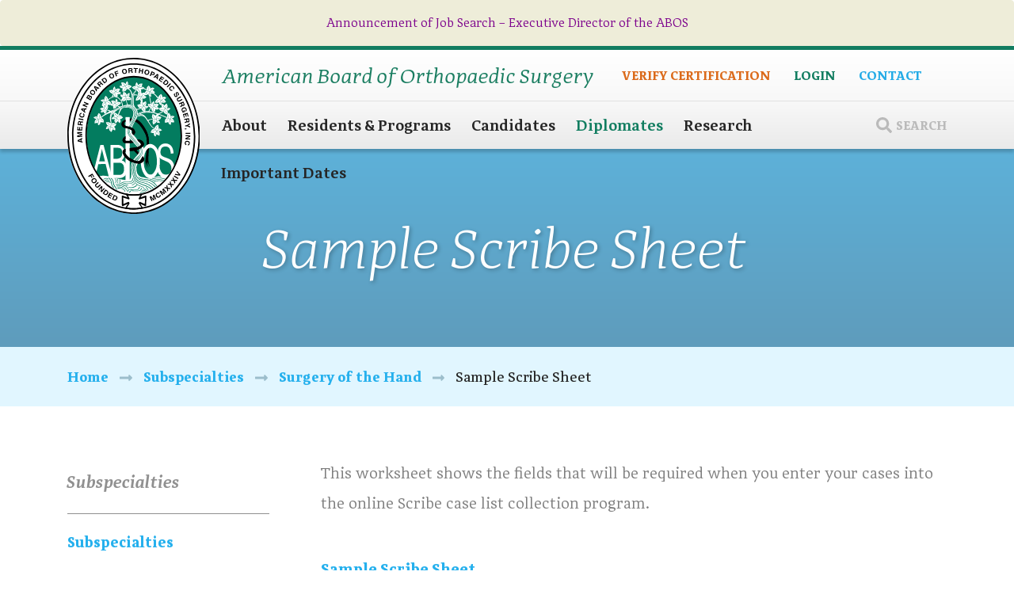

--- FILE ---
content_type: text/html; charset=UTF-8
request_url: https://www.abos.org/subspecialties/surgery-of-the-hand/sample-scribe-sheet/
body_size: 136240
content:
<!DOCTYPE html>
<html lang="en-US">
<head>
	<meta charset="UTF-8">
	<meta name="viewport" content="width=device-width, initial-scale=1, shrink-to-fit=no">
	<meta name="mobile-web-app-capable" content="yes">
	<meta name="apple-mobile-web-app-capable" content="yes">
	<meta name="apple-mobile-web-app-title" content="ABOS - The American Board of Orthopaedic Surgery">
	<link rel="profile" href="http://gmpg.org/xfn/11">
	<link rel="pingback" href="https://www.abos.org/xmlrpc.php">
	<meta name='robots' content='index, follow, max-image-preview:large, max-snippet:-1, max-video-preview:-1' />

	<!-- This site is optimized with the Yoast SEO plugin v24.5 - https://yoast.com/wordpress/plugins/seo/ -->
	<title>Sample Scribe Sheet | ABOS</title>
	<link rel="canonical" href="https://www.abos.org/subspecialties/surgery-of-the-hand/sample-scribe-sheet/" />
	<meta property="og:locale" content="en_US" />
	<meta property="og:type" content="article" />
	<meta property="og:title" content="Sample Scribe Sheet | ABOS" />
	<meta property="og:description" content="This worksheet shows the fields that will be required when you enter your cases into the online Scribe case list collection program. Sample Scribe Sheet [...]Read More..." />
	<meta property="og:url" content="https://www.abos.org/subspecialties/surgery-of-the-hand/sample-scribe-sheet/" />
	<meta property="og:site_name" content="ABOS" />
	<meta property="article:modified_time" content="2019-08-22T14:12:03+00:00" />
	<meta property="og:image" content="https://www.abos.org/wp-content/uploads/2019/02/facebook-og.jpg" />
	<meta property="og:image:width" content="1200" />
	<meta property="og:image:height" content="630" />
	<meta property="og:image:type" content="image/jpeg" />
	<meta name="twitter:card" content="summary_large_image" />
	<script type="application/ld+json" class="yoast-schema-graph">{"@context":"https://schema.org","@graph":[{"@type":"WebPage","@id":"https://www.abos.org/subspecialties/surgery-of-the-hand/sample-scribe-sheet/","url":"https://www.abos.org/subspecialties/surgery-of-the-hand/sample-scribe-sheet/","name":"Sample Scribe Sheet | ABOS","isPartOf":{"@id":"https://www.abos.org/#website"},"datePublished":"2019-02-15T08:04:43+00:00","dateModified":"2019-08-22T14:12:03+00:00","breadcrumb":{"@id":"https://www.abos.org/subspecialties/surgery-of-the-hand/sample-scribe-sheet/#breadcrumb"},"inLanguage":"en-US","potentialAction":[{"@type":"ReadAction","target":["https://www.abos.org/subspecialties/surgery-of-the-hand/sample-scribe-sheet/"]}]},{"@type":"BreadcrumbList","@id":"https://www.abos.org/subspecialties/surgery-of-the-hand/sample-scribe-sheet/#breadcrumb","itemListElement":[{"@type":"ListItem","position":1,"name":"Home","item":"https://www.abos.org/"},{"@type":"ListItem","position":2,"name":"Subspecialties","item":"https://www.abos.org/subspecialties/"},{"@type":"ListItem","position":3,"name":"Surgery of the Hand","item":"https://www.abos.org/subspecialties/surgery-of-the-hand/"},{"@type":"ListItem","position":4,"name":"Sample Scribe Sheet"}]},{"@type":"WebSite","@id":"https://www.abos.org/#website","url":"https://www.abos.org/","name":"ABOS","description":"The American Board of Orthopaedic Surgery","potentialAction":[{"@type":"SearchAction","target":{"@type":"EntryPoint","urlTemplate":"https://www.abos.org/?s={search_term_string}"},"query-input":{"@type":"PropertyValueSpecification","valueRequired":true,"valueName":"search_term_string"}}],"inLanguage":"en-US"}]}</script>
	<!-- / Yoast SEO plugin. -->


<link rel='dns-prefetch' href='//use.fontawesome.com' />
<link rel="alternate" type="application/rss+xml" title="ABOS &raquo; Feed" href="https://www.abos.org/feed/" />
<script type="text/javascript">
/* <![CDATA[ */
window._wpemojiSettings = {"baseUrl":"https:\/\/s.w.org\/images\/core\/emoji\/15.0.3\/72x72\/","ext":".png","svgUrl":"https:\/\/s.w.org\/images\/core\/emoji\/15.0.3\/svg\/","svgExt":".svg","source":{"concatemoji":"https:\/\/www.abos.org\/wp-includes\/js\/wp-emoji-release.min.js?ver=6.5.7"}};
/*! This file is auto-generated */
!function(i,n){var o,s,e;function c(e){try{var t={supportTests:e,timestamp:(new Date).valueOf()};sessionStorage.setItem(o,JSON.stringify(t))}catch(e){}}function p(e,t,n){e.clearRect(0,0,e.canvas.width,e.canvas.height),e.fillText(t,0,0);var t=new Uint32Array(e.getImageData(0,0,e.canvas.width,e.canvas.height).data),r=(e.clearRect(0,0,e.canvas.width,e.canvas.height),e.fillText(n,0,0),new Uint32Array(e.getImageData(0,0,e.canvas.width,e.canvas.height).data));return t.every(function(e,t){return e===r[t]})}function u(e,t,n){switch(t){case"flag":return n(e,"\ud83c\udff3\ufe0f\u200d\u26a7\ufe0f","\ud83c\udff3\ufe0f\u200b\u26a7\ufe0f")?!1:!n(e,"\ud83c\uddfa\ud83c\uddf3","\ud83c\uddfa\u200b\ud83c\uddf3")&&!n(e,"\ud83c\udff4\udb40\udc67\udb40\udc62\udb40\udc65\udb40\udc6e\udb40\udc67\udb40\udc7f","\ud83c\udff4\u200b\udb40\udc67\u200b\udb40\udc62\u200b\udb40\udc65\u200b\udb40\udc6e\u200b\udb40\udc67\u200b\udb40\udc7f");case"emoji":return!n(e,"\ud83d\udc26\u200d\u2b1b","\ud83d\udc26\u200b\u2b1b")}return!1}function f(e,t,n){var r="undefined"!=typeof WorkerGlobalScope&&self instanceof WorkerGlobalScope?new OffscreenCanvas(300,150):i.createElement("canvas"),a=r.getContext("2d",{willReadFrequently:!0}),o=(a.textBaseline="top",a.font="600 32px Arial",{});return e.forEach(function(e){o[e]=t(a,e,n)}),o}function t(e){var t=i.createElement("script");t.src=e,t.defer=!0,i.head.appendChild(t)}"undefined"!=typeof Promise&&(o="wpEmojiSettingsSupports",s=["flag","emoji"],n.supports={everything:!0,everythingExceptFlag:!0},e=new Promise(function(e){i.addEventListener("DOMContentLoaded",e,{once:!0})}),new Promise(function(t){var n=function(){try{var e=JSON.parse(sessionStorage.getItem(o));if("object"==typeof e&&"number"==typeof e.timestamp&&(new Date).valueOf()<e.timestamp+604800&&"object"==typeof e.supportTests)return e.supportTests}catch(e){}return null}();if(!n){if("undefined"!=typeof Worker&&"undefined"!=typeof OffscreenCanvas&&"undefined"!=typeof URL&&URL.createObjectURL&&"undefined"!=typeof Blob)try{var e="postMessage("+f.toString()+"("+[JSON.stringify(s),u.toString(),p.toString()].join(",")+"));",r=new Blob([e],{type:"text/javascript"}),a=new Worker(URL.createObjectURL(r),{name:"wpTestEmojiSupports"});return void(a.onmessage=function(e){c(n=e.data),a.terminate(),t(n)})}catch(e){}c(n=f(s,u,p))}t(n)}).then(function(e){for(var t in e)n.supports[t]=e[t],n.supports.everything=n.supports.everything&&n.supports[t],"flag"!==t&&(n.supports.everythingExceptFlag=n.supports.everythingExceptFlag&&n.supports[t]);n.supports.everythingExceptFlag=n.supports.everythingExceptFlag&&!n.supports.flag,n.DOMReady=!1,n.readyCallback=function(){n.DOMReady=!0}}).then(function(){return e}).then(function(){var e;n.supports.everything||(n.readyCallback(),(e=n.source||{}).concatemoji?t(e.concatemoji):e.wpemoji&&e.twemoji&&(t(e.twemoji),t(e.wpemoji)))}))}((window,document),window._wpemojiSettings);
/* ]]> */
</script>
<style id='wp-emoji-styles-inline-css' type='text/css'>

	img.wp-smiley, img.emoji {
		display: inline !important;
		border: none !important;
		box-shadow: none !important;
		height: 1em !important;
		width: 1em !important;
		margin: 0 0.07em !important;
		vertical-align: -0.1em !important;
		background: none !important;
		padding: 0 !important;
	}
</style>
<link rel='stylesheet' id='wp-block-library-css' href='https://www.abos.org/wp-includes/css/dist/block-library/style.min.css?ver=6.5.7' type='text/css' media='all' />
<style id='filebird-block-filebird-gallery-style-inline-css' type='text/css'>
ul.filebird-block-filebird-gallery{margin:auto!important;padding:0!important;width:100%}ul.filebird-block-filebird-gallery.layout-grid{display:grid;grid-gap:20px;align-items:stretch;grid-template-columns:repeat(var(--columns),1fr);justify-items:stretch}ul.filebird-block-filebird-gallery.layout-grid li img{border:1px solid #ccc;box-shadow:2px 2px 6px 0 rgba(0,0,0,.3);height:100%;max-width:100%;-o-object-fit:cover;object-fit:cover;width:100%}ul.filebird-block-filebird-gallery.layout-masonry{-moz-column-count:var(--columns);-moz-column-gap:var(--space);column-gap:var(--space);-moz-column-width:var(--min-width);columns:var(--min-width) var(--columns);display:block;overflow:auto}ul.filebird-block-filebird-gallery.layout-masonry li{margin-bottom:var(--space)}ul.filebird-block-filebird-gallery li{list-style:none}ul.filebird-block-filebird-gallery li figure{height:100%;margin:0;padding:0;position:relative;width:100%}ul.filebird-block-filebird-gallery li figure figcaption{background:linear-gradient(0deg,rgba(0,0,0,.7),rgba(0,0,0,.3) 70%,transparent);bottom:0;box-sizing:border-box;color:#fff;font-size:.8em;margin:0;max-height:100%;overflow:auto;padding:3em .77em .7em;position:absolute;text-align:center;width:100%;z-index:2}ul.filebird-block-filebird-gallery li figure figcaption a{color:inherit}

</style>
<style id='classic-theme-styles-inline-css' type='text/css'>
/*! This file is auto-generated */
.wp-block-button__link{color:#fff;background-color:#32373c;border-radius:9999px;box-shadow:none;text-decoration:none;padding:calc(.667em + 2px) calc(1.333em + 2px);font-size:1.125em}.wp-block-file__button{background:#32373c;color:#fff;text-decoration:none}
</style>
<style id='global-styles-inline-css' type='text/css'>
body{--wp--preset--color--black: #000000;--wp--preset--color--cyan-bluish-gray: #abb8c3;--wp--preset--color--white: #ffffff;--wp--preset--color--pale-pink: #f78da7;--wp--preset--color--vivid-red: #cf2e2e;--wp--preset--color--luminous-vivid-orange: #ff6900;--wp--preset--color--luminous-vivid-amber: #fcb900;--wp--preset--color--light-green-cyan: #7bdcb5;--wp--preset--color--vivid-green-cyan: #00d084;--wp--preset--color--pale-cyan-blue: #8ed1fc;--wp--preset--color--vivid-cyan-blue: #0693e3;--wp--preset--color--vivid-purple: #9b51e0;--wp--preset--gradient--vivid-cyan-blue-to-vivid-purple: linear-gradient(135deg,rgba(6,147,227,1) 0%,rgb(155,81,224) 100%);--wp--preset--gradient--light-green-cyan-to-vivid-green-cyan: linear-gradient(135deg,rgb(122,220,180) 0%,rgb(0,208,130) 100%);--wp--preset--gradient--luminous-vivid-amber-to-luminous-vivid-orange: linear-gradient(135deg,rgba(252,185,0,1) 0%,rgba(255,105,0,1) 100%);--wp--preset--gradient--luminous-vivid-orange-to-vivid-red: linear-gradient(135deg,rgba(255,105,0,1) 0%,rgb(207,46,46) 100%);--wp--preset--gradient--very-light-gray-to-cyan-bluish-gray: linear-gradient(135deg,rgb(238,238,238) 0%,rgb(169,184,195) 100%);--wp--preset--gradient--cool-to-warm-spectrum: linear-gradient(135deg,rgb(74,234,220) 0%,rgb(151,120,209) 20%,rgb(207,42,186) 40%,rgb(238,44,130) 60%,rgb(251,105,98) 80%,rgb(254,248,76) 100%);--wp--preset--gradient--blush-light-purple: linear-gradient(135deg,rgb(255,206,236) 0%,rgb(152,150,240) 100%);--wp--preset--gradient--blush-bordeaux: linear-gradient(135deg,rgb(254,205,165) 0%,rgb(254,45,45) 50%,rgb(107,0,62) 100%);--wp--preset--gradient--luminous-dusk: linear-gradient(135deg,rgb(255,203,112) 0%,rgb(199,81,192) 50%,rgb(65,88,208) 100%);--wp--preset--gradient--pale-ocean: linear-gradient(135deg,rgb(255,245,203) 0%,rgb(182,227,212) 50%,rgb(51,167,181) 100%);--wp--preset--gradient--electric-grass: linear-gradient(135deg,rgb(202,248,128) 0%,rgb(113,206,126) 100%);--wp--preset--gradient--midnight: linear-gradient(135deg,rgb(2,3,129) 0%,rgb(40,116,252) 100%);--wp--preset--font-size--small: 13px;--wp--preset--font-size--medium: 20px;--wp--preset--font-size--large: 36px;--wp--preset--font-size--x-large: 42px;--wp--preset--spacing--20: 0.44rem;--wp--preset--spacing--30: 0.67rem;--wp--preset--spacing--40: 1rem;--wp--preset--spacing--50: 1.5rem;--wp--preset--spacing--60: 2.25rem;--wp--preset--spacing--70: 3.38rem;--wp--preset--spacing--80: 5.06rem;--wp--preset--shadow--natural: 6px 6px 9px rgba(0, 0, 0, 0.2);--wp--preset--shadow--deep: 12px 12px 50px rgba(0, 0, 0, 0.4);--wp--preset--shadow--sharp: 6px 6px 0px rgba(0, 0, 0, 0.2);--wp--preset--shadow--outlined: 6px 6px 0px -3px rgba(255, 255, 255, 1), 6px 6px rgba(0, 0, 0, 1);--wp--preset--shadow--crisp: 6px 6px 0px rgba(0, 0, 0, 1);}:where(.is-layout-flex){gap: 0.5em;}:where(.is-layout-grid){gap: 0.5em;}body .is-layout-flex{display: flex;}body .is-layout-flex{flex-wrap: wrap;align-items: center;}body .is-layout-grid{display: grid;}:where(.wp-block-columns.is-layout-flex){gap: 2em;}:where(.wp-block-columns.is-layout-grid){gap: 2em;}:where(.wp-block-post-template.is-layout-flex){gap: 1.25em;}:where(.wp-block-post-template.is-layout-grid){gap: 1.25em;}.has-black-color{color: var(--wp--preset--color--black) !important;}.has-cyan-bluish-gray-color{color: var(--wp--preset--color--cyan-bluish-gray) !important;}.has-white-color{color: var(--wp--preset--color--white) !important;}.has-pale-pink-color{color: var(--wp--preset--color--pale-pink) !important;}.has-vivid-red-color{color: var(--wp--preset--color--vivid-red) !important;}.has-luminous-vivid-orange-color{color: var(--wp--preset--color--luminous-vivid-orange) !important;}.has-luminous-vivid-amber-color{color: var(--wp--preset--color--luminous-vivid-amber) !important;}.has-light-green-cyan-color{color: var(--wp--preset--color--light-green-cyan) !important;}.has-vivid-green-cyan-color{color: var(--wp--preset--color--vivid-green-cyan) !important;}.has-pale-cyan-blue-color{color: var(--wp--preset--color--pale-cyan-blue) !important;}.has-vivid-cyan-blue-color{color: var(--wp--preset--color--vivid-cyan-blue) !important;}.has-vivid-purple-color{color: var(--wp--preset--color--vivid-purple) !important;}.has-black-background-color{background-color: var(--wp--preset--color--black) !important;}.has-cyan-bluish-gray-background-color{background-color: var(--wp--preset--color--cyan-bluish-gray) !important;}.has-white-background-color{background-color: var(--wp--preset--color--white) !important;}.has-pale-pink-background-color{background-color: var(--wp--preset--color--pale-pink) !important;}.has-vivid-red-background-color{background-color: var(--wp--preset--color--vivid-red) !important;}.has-luminous-vivid-orange-background-color{background-color: var(--wp--preset--color--luminous-vivid-orange) !important;}.has-luminous-vivid-amber-background-color{background-color: var(--wp--preset--color--luminous-vivid-amber) !important;}.has-light-green-cyan-background-color{background-color: var(--wp--preset--color--light-green-cyan) !important;}.has-vivid-green-cyan-background-color{background-color: var(--wp--preset--color--vivid-green-cyan) !important;}.has-pale-cyan-blue-background-color{background-color: var(--wp--preset--color--pale-cyan-blue) !important;}.has-vivid-cyan-blue-background-color{background-color: var(--wp--preset--color--vivid-cyan-blue) !important;}.has-vivid-purple-background-color{background-color: var(--wp--preset--color--vivid-purple) !important;}.has-black-border-color{border-color: var(--wp--preset--color--black) !important;}.has-cyan-bluish-gray-border-color{border-color: var(--wp--preset--color--cyan-bluish-gray) !important;}.has-white-border-color{border-color: var(--wp--preset--color--white) !important;}.has-pale-pink-border-color{border-color: var(--wp--preset--color--pale-pink) !important;}.has-vivid-red-border-color{border-color: var(--wp--preset--color--vivid-red) !important;}.has-luminous-vivid-orange-border-color{border-color: var(--wp--preset--color--luminous-vivid-orange) !important;}.has-luminous-vivid-amber-border-color{border-color: var(--wp--preset--color--luminous-vivid-amber) !important;}.has-light-green-cyan-border-color{border-color: var(--wp--preset--color--light-green-cyan) !important;}.has-vivid-green-cyan-border-color{border-color: var(--wp--preset--color--vivid-green-cyan) !important;}.has-pale-cyan-blue-border-color{border-color: var(--wp--preset--color--pale-cyan-blue) !important;}.has-vivid-cyan-blue-border-color{border-color: var(--wp--preset--color--vivid-cyan-blue) !important;}.has-vivid-purple-border-color{border-color: var(--wp--preset--color--vivid-purple) !important;}.has-vivid-cyan-blue-to-vivid-purple-gradient-background{background: var(--wp--preset--gradient--vivid-cyan-blue-to-vivid-purple) !important;}.has-light-green-cyan-to-vivid-green-cyan-gradient-background{background: var(--wp--preset--gradient--light-green-cyan-to-vivid-green-cyan) !important;}.has-luminous-vivid-amber-to-luminous-vivid-orange-gradient-background{background: var(--wp--preset--gradient--luminous-vivid-amber-to-luminous-vivid-orange) !important;}.has-luminous-vivid-orange-to-vivid-red-gradient-background{background: var(--wp--preset--gradient--luminous-vivid-orange-to-vivid-red) !important;}.has-very-light-gray-to-cyan-bluish-gray-gradient-background{background: var(--wp--preset--gradient--very-light-gray-to-cyan-bluish-gray) !important;}.has-cool-to-warm-spectrum-gradient-background{background: var(--wp--preset--gradient--cool-to-warm-spectrum) !important;}.has-blush-light-purple-gradient-background{background: var(--wp--preset--gradient--blush-light-purple) !important;}.has-blush-bordeaux-gradient-background{background: var(--wp--preset--gradient--blush-bordeaux) !important;}.has-luminous-dusk-gradient-background{background: var(--wp--preset--gradient--luminous-dusk) !important;}.has-pale-ocean-gradient-background{background: var(--wp--preset--gradient--pale-ocean) !important;}.has-electric-grass-gradient-background{background: var(--wp--preset--gradient--electric-grass) !important;}.has-midnight-gradient-background{background: var(--wp--preset--gradient--midnight) !important;}.has-small-font-size{font-size: var(--wp--preset--font-size--small) !important;}.has-medium-font-size{font-size: var(--wp--preset--font-size--medium) !important;}.has-large-font-size{font-size: var(--wp--preset--font-size--large) !important;}.has-x-large-font-size{font-size: var(--wp--preset--font-size--x-large) !important;}
:where(.wp-block-post-template.is-layout-flex){gap: 1.25em;}:where(.wp-block-post-template.is-layout-grid){gap: 1.25em;}
:where(.wp-block-columns.is-layout-flex){gap: 2em;}:where(.wp-block-columns.is-layout-grid){gap: 2em;}
.wp-block-pullquote{font-size: 1.5em;line-height: 1.6;}
</style>
<link rel='stylesheet' id='megamenu-css' href='https://www.abos.org/wp-content/uploads/maxmegamenu/style.css?ver=a02eac' type='text/css' media='all' />
<link rel='stylesheet' id='dashicons-css' href='https://www.abos.org/wp-includes/css/dashicons.min.css?ver=6.5.7' type='text/css' media='all' />
<link rel='stylesheet' id='awesome-styles-css' href='https://use.fontawesome.com/releases/v5.6.3/css/all.css?ver=0.5.3' type='text/css' media='all' />
<link rel='stylesheet' id='child-understrap-styles-css' href='https://www.abos.org/wp-content/themes/ABOSmain/css/child-theme.min.css?ver=0.5.3' type='text/css' media='all' />
<link rel='stylesheet' id='fonts-styles-css' href='https://www.abos.org/wp-content/themes/ABOSmain/css/fonts.css?ver=0.5.3' type='text/css' media='all' />
<link rel='stylesheet' id='popover-styles-css' href='https://www.abos.org/wp-content/themes/ABOSmain/css/popover.css?ver=0.5.3' type='text/css' media='all' />
<link rel='stylesheet' id='flex-styles-css' href='https://www.abos.org/wp-content/themes/ABOSmain/css/flexslider.css?ver=0.5.3' type='text/css' media='all' />
<link rel='stylesheet' id='abos-styles-css' href='https://www.abos.org/wp-content/themes/ABOSmain/style.css?ver=0.5.3' type='text/css' media='all' />
<link rel='stylesheet' id='footer-styles-css' href='https://www.abos.org/wp-content/themes/ABOSmain/css/footer-styles.css?ver=0.5.3' type='text/css' media='all' />
<link rel='stylesheet' id='shiftnav-css' href='https://www.abos.org/wp-content/plugins/shiftnav-pro/pro/assets/css/shiftnav.min.css?ver=1.6.3' type='text/css' media='all' />
<link rel='stylesheet' id='shiftnav-font-awesome-css' href='https://www.abos.org/wp-content/plugins/shiftnav-pro/assets/css/fontawesome/css/font-awesome.min.css?ver=1.6.3' type='text/css' media='all' />
<link rel='stylesheet' id='shiftnav-standard-dark-css' href='https://www.abos.org/wp-content/plugins/shiftnav-pro/assets/css/skins/standard-dark.css?ver=1.6.3' type='text/css' media='all' />
<script type="text/javascript" src="https://www.abos.org/wp-content/plugins/svg-support/vendor/DOMPurify/DOMPurify.min.js?ver=2.5.8" id="bodhi-dompurify-library-js"></script>
<script type="text/javascript" src="https://www.abos.org/wp-includes/js/jquery/jquery.min.js?ver=3.7.1" id="jquery-core-js"></script>
<script type="text/javascript" src="https://www.abos.org/wp-includes/js/jquery/jquery-migrate.min.js?ver=3.4.1" id="jquery-migrate-js"></script>
<script type="text/javascript" id="bodhi_svg_inline-js-extra">
/* <![CDATA[ */
var svgSettings = {"skipNested":""};
/* ]]> */
</script>
<script type="text/javascript" src="https://www.abos.org/wp-content/plugins/svg-support/js/min/svgs-inline-min.js" id="bodhi_svg_inline-js"></script>
<script type="text/javascript" id="bodhi_svg_inline-js-after">
/* <![CDATA[ */
cssTarget={"Bodhi":"img.style-svg","ForceInlineSVG":"style-svg"};ForceInlineSVGActive="false";frontSanitizationEnabled="on";
/* ]]> */
</script>
<script type="text/javascript" src="https://www.abos.org/wp-content/themes/ABOSmain/js/popper.min.js?ver=6.5.7" id="popper-scripts-js"></script>
<script type="text/javascript" src="//use.fontawesome.com/releases/v5.1.1/js/all.js" id="font-awesome-js"></script>
<link rel="https://api.w.org/" href="https://www.abos.org/wp-json/" /><link rel="alternate" type="application/json" href="https://www.abos.org/wp-json/wp/v2/pages/817" /><link rel="EditURI" type="application/rsd+xml" title="RSD" href="https://www.abos.org/xmlrpc.php?rsd" />
<meta name="generator" content="WordPress 6.5.7" />
<link rel='shortlink' href='https://www.abos.org/?p=817' />
<link rel="alternate" type="application/json+oembed" href="https://www.abos.org/wp-json/oembed/1.0/embed?url=https%3A%2F%2Fwww.abos.org%2Fsubspecialties%2Fsurgery-of-the-hand%2Fsample-scribe-sheet%2F" />
<link rel="alternate" type="text/xml+oembed" href="https://www.abos.org/wp-json/oembed/1.0/embed?url=https%3A%2F%2Fwww.abos.org%2Fsubspecialties%2Fsurgery-of-the-hand%2Fsample-scribe-sheet%2F&#038;format=xml" />

		<!-- GA Google Analytics @ https://m0n.co/ga -->
		<script>
			(function(i,s,o,g,r,a,m){i['GoogleAnalyticsObject']=r;i[r]=i[r]||function(){
			(i[r].q=i[r].q||[]).push(arguments)},i[r].l=1*new Date();a=s.createElement(o),
			m=s.getElementsByTagName(o)[0];a.async=1;a.src=g;m.parentNode.insertBefore(a,m)
			})(window,document,'script','https://www.google-analytics.com/analytics.js','ga');
			ga('create', 'UA-59929207-1', 'auto');
			ga('send', 'pageview');
		</script>

	
	<!-- ShiftNav CSS
	================================================================ -->
	<style type="text/css" id="shiftnav-dynamic-css">


/** ShiftNav Custom Menu Styles (Customizer) **/
/* shiftnav-main */
.shiftnav.shiftnav-shiftnav-main { background:#117d60; color:#ffffff; }
.shiftnav.shiftnav-shiftnav-main ul.shiftnav-menu li.menu-item > .shiftnav-target { background:#117d60; color:#ffffff; }
.shiftnav.shiftnav-shiftnav-main ul.shiftnav-menu li.menu-item.shiftnav-active > .shiftnav-target, .shiftnav.shiftnav-shiftnav-main ul.shiftnav-menu li.menu-item.shiftnav-in-transition > .shiftnav-target, .shiftnav.shiftnav-shiftnav-main ul.shiftnav-menu.shiftnav-active-on-hover li.menu-item > .shiftnav-target:hover, .shiftnav.shiftnav-shiftnav-main ul.shiftnav-menu.shiftnav-active-highlight li.menu-item > .shiftnav-target:active { background:#0c5a47; color:#ffffff; }
.shiftnav.shiftnav-shiftnav-main ul.shiftnav-menu li.menu-item.current-menu-item > .shiftnav-target, .shiftnav.shiftnav-shiftnav-main ul.shiftnav-menu li.menu-item ul.sub-menu .current-menu-item > .shiftnav-target, .shiftnav.shiftnav-shiftnav-main ul.shiftnav-menu > li.shiftnav-sub-accordion.current-menu-ancestor > .shiftnav-target, .shiftnav.shiftnav-shiftnav-main ul.shiftnav-menu > li.shiftnav-sub-shift.current-menu-ancestor > .shiftnav-target { background:#25b0ed; color:#ffffff; }
.shiftnav.shiftnav-shiftnav-main ul.shiftnav-menu li.menu-item > .shiftnav-target, .shiftnav.shiftnav-shiftnav-main ul.shiftnav-menu li.menu-item > .shiftnav-submenu-activation { border-top:1px solid #0c5a47; border-bottom:1px solid #0c5a47; }
.shiftnav.shiftnav-shiftnav-main ul.shiftnav-menu li.menu-item > .shiftnav-submenu-activation { background:#0c5a47; color:#ffffff; }
.shiftnav.shiftnav-shiftnav-main ul.shiftnav-menu li.menu-item > .shiftnav-submenu-activation:hover, .shiftnav.shiftnav-shiftnav-main ul.shiftnav-menu li.menu-item.shiftnav-active > .shiftnav-submenu-activation, .shiftnav.shiftnav-shiftnav-main ul.shiftnav-menu li.menu-item.shiftnav-in-transition > .shiftnav-submenu-activation { background:#1a83b1; color:#ffffff; }
.shiftnav.shiftnav-shiftnav-main ul.shiftnav-menu li.shiftnav-retract .shiftnav-target { background:#0c5a47; color:#ffffff; }
.shiftnav.shiftnav-shiftnav-main ul.shiftnav-menu ul.sub-menu { background:#0c5a47; }
.shiftnav.shiftnav-shiftnav-main ul.shiftnav-menu ul.sub-menu li.menu-item > .shiftnav-target { background:#117d60; color:#ffffff; }

/* Status: Loaded from Transient */

	</style>
	<!-- end ShiftNav CSS -->

	<!-- Google Tag Manager -->
<script>(function(w,d,s,l,i){w[l]=w[l]||[];w[l].push({'gtm.start':
new Date().getTime(),event:'gtm.js'});var f=d.getElementsByTagName(s)[0],
j=d.createElement(s),dl=l!='dataLayer'?'&l='+l:'';j.async=true;j.src=
'https://www.googletagmanager.com/gtm.js?id='+i+dl;f.parentNode.insertBefore(j,f);
})(window,document,'script','dataLayer','GTM-P6R6GFB');</script>
<!-- End Google Tag Manager -->
<meta name="google-site-verification" content="wdc667yIF6W8lZBjZ7yqWX8gcWhAew-cnhWPz8tb4o4" />
<meta name="mobile-web-app-capable" content="yes">
<meta name="apple-mobile-web-app-capable" content="yes">
<meta name="apple-mobile-web-app-title" content="ABOS - The American Board of Orthopaedic Surgery">
<link rel="icon" href="https://www.abos.org/wp-content/uploads/2019/02/cropped-abos-favicon-32x32.png" sizes="32x32" />
<link rel="icon" href="https://www.abos.org/wp-content/uploads/2019/02/cropped-abos-favicon-192x192.png" sizes="192x192" />
<link rel="apple-touch-icon" href="https://www.abos.org/wp-content/uploads/2019/02/cropped-abos-favicon-180x180.png" />
<meta name="msapplication-TileImage" content="https://www.abos.org/wp-content/uploads/2019/02/cropped-abos-favicon-270x270.png" />
		<style type="text/css" id="wp-custom-css">
			.site#page {overflow:hidden;}
.alert button.close {display:none;}		</style>
		<style type="text/css">/** Mega Menu CSS: fs **/</style>
	<script src="https://cdnjs.cloudflare.com/ajax/libs/jquery-cookie/1.4.0/jquery.cookie.min.js"></script>

</head>

<body class="page-template-default page page-id-817 page-child parent-pageid-782 mega-menu-primary mega-menu-mobile-menu group-blog">



<div class="alert alert-success" role="alert">
	<button type="button" class="close" data-dismiss="alert" aria-label="Close">
    	<i class="fas fa-times-circle"></i>
	</button>
	<p><a href="https://www.abos.org/executive-director/">Announcement of Job Search – Executive Director of the ABOS</a></p>
</div>


<div class="site" id="page">

	<!-- ******************* The Navbar Area ******************* -->
	<div id="wrapper-navbar" itemscope itemtype="http://schema.org/WebSite">

		<a class="skip-link sr-only sr-only-focusable" href="#content">Skip to content</a>
		
		
		<div class="abosHeader">
			<div class="headerTop">
				<div class="container">
					<div class="headerLogo">
						<a rel="home" href="https://www.abos.org/" title="ABOS" itemprop="url">
							<img src="https://www.abos.org/wp-content/uploads/2019/01/main-logo.svg" />
						</a>
					</div>
					<div class="headerTopText">
						<h3>American Board of Orthopaedic Surgery</h3>
					</div>
					<div class="headerTopNav">
						<ul>
							<li class="orange">
								<a href="https://www.abos.org/vc/CaptchaPage.aspx">VERIFY CERTIFICATION</a>
							</li>
							<li class="green">
								<a href="http://www.abos.org/portal/moddefault.aspx">LOGIN</a>
							</li>
							<li class="blue">
								<a href="https://www.abos.org/contact/">CONTACT</a>
							</li>
						</ul>
						<a class="shiftnav-toggle shiftnav-toggle-button mobileNavBtn" data-shiftnav-target="shiftnav-main"><i class="fa fa-bars"></i></a>
					</div>
				</div>
			</div>
			<div class="headerBottom">
				<div class="container">
					<div class="headerLogoSpace">
						
					</div>
					<div class="headerNav">
						<div id="mega-menu-wrap-primary" class="mega-menu-wrap"><div class="mega-menu-toggle"><div class="mega-toggle-blocks-left"></div><div class="mega-toggle-blocks-center"></div><div class="mega-toggle-blocks-right"><div class='mega-toggle-block mega-menu-toggle-block mega-toggle-block-1' id='mega-toggle-block-1' tabindex='0'><button class='mega-toggle-standard mega-toggle-label' aria-expanded='false'><span class='mega-toggle-label-closed'>MENU</span><span class='mega-toggle-label-open'>MENU</span></button></div></div></div><ul id="mega-menu-primary" class="mega-menu max-mega-menu mega-menu-horizontal mega-no-js" data-event="hover_intent" data-effect="fade_up" data-effect-speed="200" data-effect-mobile="disabled" data-effect-speed-mobile="0" data-mobile-force-width="false" data-second-click="go" data-document-click="collapse" data-vertical-behaviour="standard" data-breakpoint="600" data-unbind="true" data-mobile-state="collapse_all" data-mobile-direction="vertical" data-hover-intent-timeout="300" data-hover-intent-interval="100"><li class="mega-menu-item mega-menu-item-type-post_type mega-menu-item-object-page mega-menu-item-has-children mega-align-bottom-left mega-menu-flyout mega-menu-item-66" id="mega-menu-item-66"><a class="mega-menu-link" href="https://www.abos.org/about/" aria-expanded="false" tabindex="0">About<span class="mega-indicator" aria-hidden="true"></span></a>
<ul class="mega-sub-menu">
<li class="mega-menu-item mega-menu-item-type-custom mega-menu-item-object-custom mega-menu-item-5544" id="mega-menu-item-5544"><a class="mega-menu-link" href="https://www.abos.org/about/">Mission, Vision, and Purpose</a></li><li class="mega-menu-item mega-menu-item-type-post_type mega-menu-item-object-page mega-menu-item-1720" id="mega-menu-item-1720"><a class="mega-menu-link" href="https://www.abos.org/about/values/">Values</a></li><li class="mega-menu-item mega-menu-item-type-post_type mega-menu-item-object-page mega-menu-item-1721" id="mega-menu-item-1721"><a class="mega-menu-link" href="https://www.abos.org/about/guiding-principles/">Guiding Principles</a></li><li class="mega-menu-item mega-menu-item-type-post_type mega-menu-item-object-page mega-menu-item-5737" id="mega-menu-item-5737"><a class="mega-menu-link" href="https://www.abos.org/strategic-priorities/">Strategic Priorities</a></li><li class="mega-menu-item mega-menu-item-type-post_type mega-menu-item-object-page mega-menu-item-7149" id="mega-menu-item-7149"><a class="mega-menu-link" href="https://www.abos.org/about/striving-to-eliminate-bias-2/">Striving to Eliminate Bias</a></li><li class="mega-menu-item mega-menu-item-type-post_type mega-menu-item-object-page mega-menu-item-124" id="mega-menu-item-124"><a class="mega-menu-link" href="https://www.abos.org/about/history/">History</a></li><li class="mega-menu-item mega-menu-item-type-post_type mega-menu-item-object-page mega-menu-item-125" id="mega-menu-item-125"><a class="mega-menu-link" href="https://www.abos.org/about/what-is-orthopaedics/">What is Orthopaedics?</a></li><li class="mega-menu-item mega-menu-item-type-post_type mega-menu-item-object-page mega-menu-item-has-children mega-menu-item-126" id="mega-menu-item-126"><a class="mega-menu-link" href="https://www.abos.org/about/board-of-directors/" aria-expanded="false">Board of Directors<span class="mega-indicator" aria-hidden="true"></span></a>
	<ul class="mega-sub-menu">
<li class="mega-menu-item mega-menu-item-type-post_type mega-menu-item-object-page mega-menu-item-127" id="mega-menu-item-127"><a class="mega-menu-link" href="https://www.abos.org/about/board-of-directors/previous-directors/">Previous Directors</a></li><li class="mega-menu-item mega-menu-item-type-post_type mega-menu-item-object-page mega-menu-item-128" id="mega-menu-item-128"><a class="mega-menu-link" href="https://www.abos.org/about/board-of-directors/past-presidents/">Past Presidents</a></li>	</ul>
</li><li class="mega-menu-item mega-menu-item-type-custom mega-menu-item-object-custom mega-menu-item-1844" id="mega-menu-item-1844"><a class="mega-menu-link" href="https://www.abos.org/contact/staff/">Staff</a></li><li class="mega-menu-item mega-menu-item-type-custom mega-menu-item-object-custom mega-menu-item-5820" id="mega-menu-item-5820"><a class="mega-menu-link" href="https://abosroadmap.org/">Residency to Retirement Roadmap</a></li><li class="mega-menu-item mega-menu-item-type-post_type mega-menu-item-object-page mega-menu-item-129" id="mega-menu-item-129"><a class="mega-menu-link" href="https://www.abos.org/about/professionalism/">Professionalism</a></li><li class="mega-menu-item mega-menu-item-type-post_type mega-menu-item-object-page mega-menu-item-1488" id="mega-menu-item-1488"><a class="mega-menu-link" href="https://www.abos.org/about/orthopaedic-surgeon-videos/">Orthopaedic Surgeon Videos</a></li><li class="mega-menu-item mega-menu-item-type-post_type mega-menu-item-object-page mega-menu-item-130" id="mega-menu-item-130"><a class="mega-menu-link" href="https://www.abos.org/about/related-organizations/">Related Organizations</a></li><li class="mega-menu-item mega-menu-item-type-post_type mega-menu-item-object-page mega-menu-item-131" id="mega-menu-item-131"><a class="mega-menu-link" href="https://www.abos.org/about/volunteers/">Volunteers</a></li><li class="mega-menu-item mega-menu-item-type-post_type mega-menu-item-object-page mega-menu-item-6633" id="mega-menu-item-6633"><a class="mega-menu-link" href="https://www.abos.org/news/">News</a></li><li class="mega-menu-item mega-menu-item-type-post_type mega-menu-item-object-page mega-menu-item-1520" id="mega-menu-item-1520"><a class="mega-menu-link" href="https://www.abos.org/about/abos-aaos-joint-statement/">ABOS-AAOS Joint Statement</a></li><li class="mega-menu-item mega-menu-item-type-post_type mega-menu-item-object-page mega-menu-item-132" id="mega-menu-item-132"><a class="mega-menu-link" href="https://www.abos.org/about/american-board-of-medical-specialties/">ABMS</a></li></ul>
</li><li class="mega-menu-item mega-menu-item-type-post_type mega-menu-item-object-page mega-menu-item-has-children mega-align-bottom-left mega-menu-flyout mega-menu-item-2564" id="mega-menu-item-2564"><a class="mega-menu-link" href="https://www.abos.org/residents/" aria-expanded="false" tabindex="0">Residents & Programs<span class="mega-indicator" aria-hidden="true"></span></a>
<ul class="mega-sub-menu">
<li class="mega-menu-item mega-menu-item-type-post_type mega-menu-item-object-page mega-menu-item-has-children mega-menu-item-3107" id="mega-menu-item-3107"><a class="mega-menu-link" href="https://www.abos.org/abosksb/" aria-expanded="false">ABOS Knowledge, Skills, and Behavior Program<span class="mega-indicator" aria-hidden="true"></span></a>
	<ul class="mega-sub-menu">
<li class="mega-menu-item mega-menu-item-type-post_type mega-menu-item-object-page mega-menu-item-3350" id="mega-menu-item-3350"><a class="mega-menu-link" href="https://www.abos.org/abosksb/abos-ksb-program-directors/">ABOS KSB-Program Directors</a></li><li class="mega-menu-item mega-menu-item-type-post_type mega-menu-item-object-page mega-menu-item-6603" id="mega-menu-item-6603"><a class="mega-menu-link" href="https://www.abos.org/abosksb/abos-ksb-program-coordinators/">ABOS KSB-Program Coordinators</a></li><li class="mega-menu-item mega-menu-item-type-post_type mega-menu-item-object-page mega-menu-item-3348" id="mega-menu-item-3348"><a class="mega-menu-link" href="https://www.abos.org/abosksb/abos-ksb-residents/">ABOS KSB-Residents</a></li><li class="mega-menu-item mega-menu-item-type-post_type mega-menu-item-object-page mega-menu-item-3349" id="mega-menu-item-3349"><a class="mega-menu-link" href="https://www.abos.org/abosksb/abos-ksb-faculty/">ABOS KSB-Faculty</a></li><li class="mega-menu-item mega-menu-item-type-post_type mega-menu-item-object-page mega-menu-item-6042" id="mega-menu-item-6042"><a class="mega-menu-link" href="https://www.abos.org/abosksb/abos-ksb-faqs/">ABOS KSB-FAQs</a></li><li class="mega-menu-item mega-menu-item-type-post_type mega-menu-item-object-page mega-menu-item-6602" id="mega-menu-item-6602"><a class="mega-menu-link" href="https://www.abos.org/abosksb/abos-ksb-publications/">ABOS KSB-Publications</a></li>	</ul>
</li><li class="mega-menu-item mega-menu-item-type-post_type mega-menu-item-object-page mega-menu-item-2566" id="mega-menu-item-2566"><a class="mega-menu-link" href="https://www.abos.org/residents/resident-advisory-panel/">Resident Advisory Panel</a></li><li class="mega-menu-item mega-menu-item-type-custom mega-menu-item-object-custom mega-menu-item-5821" id="mega-menu-item-5821"><a class="mega-menu-link" href="https://abosroadmap.org/">Residency to Retirement Roadmap</a></li><li class="mega-menu-item mega-menu-item-type-post_type mega-menu-item-object-page mega-menu-item-2565" id="mega-menu-item-2565"><a class="mega-menu-link" href="https://www.abos.org/residents/resident-videos/">Resident Videos</a></li><li class="mega-menu-item mega-menu-item-type-post_type mega-menu-item-object-page mega-menu-item-6183" id="mega-menu-item-6183"><a class="mega-menu-link" href="https://www.abos.org/certification/part-i/rules-and-procedures/">Residency Education Rules and Procedures</a></li><li class="mega-menu-item mega-menu-item-type-post_type mega-menu-item-object-page mega-menu-item-5281" id="mega-menu-item-5281"><a class="mega-menu-link" href="https://www.abos.org/certification/part-i/part-i-and-oite-linking/">Part I and OITE Linking</a></li><li class="mega-menu-item mega-menu-item-type-post_type mega-menu-item-object-page mega-menu-item-5283" id="mega-menu-item-5283"><a class="mega-menu-link" href="https://www.abos.org/certification/part-i/blueprint/">Part I Blueprint</a></li><li class="mega-menu-item mega-menu-item-type-post_type mega-menu-item-object-page mega-menu-item-768" id="mega-menu-item-768"><a class="mega-menu-link" href="https://www.abos.org/residents/residency-skills-modules/">Residency Skills Modules</a></li><li class="mega-menu-item mega-menu-item-type-custom mega-menu-item-object-custom mega-menu-item-2735" id="mega-menu-item-2735"><a class="mega-menu-link" href="https://www.abos.org/news/orthopaedic-resident-archive-links/">The Orthopaedic Resident E-Newsletter</a></li><li class="mega-menu-item mega-menu-item-type-custom mega-menu-item-object-custom mega-menu-item-6666" id="mega-menu-item-6666"><a class="mega-menu-link" href="https://abos.org/r/">ABOS Residency Activities Portal for Programs</a></li></ul>
</li><li class="mega-menu-item mega-menu-item-type-post_type mega-menu-item-object-page mega-menu-item-has-children mega-align-bottom-left mega-menu-flyout mega-menu-item-379" id="mega-menu-item-379"><a class="mega-menu-link" href="https://www.abos.org/certification/" aria-expanded="false" tabindex="0">Candidates<span class="mega-indicator" aria-hidden="true"></span></a>
<ul class="mega-sub-menu">
<li class="mega-menu-item mega-menu-item-type-post_type mega-menu-item-object-page mega-menu-item-has-children mega-menu-item-380" id="mega-menu-item-380"><a class="mega-menu-link" href="https://www.abos.org/certification/part-i/" aria-expanded="false">Part I<span class="mega-indicator" aria-hidden="true"></span></a>
	<ul class="mega-sub-menu">
<li class="mega-menu-item mega-menu-item-type-post_type mega-menu-item-object-page mega-menu-item-381" id="mega-menu-item-381"><a class="mega-menu-link" href="https://www.abos.org/certification/part-i/rules-and-procedures/">Rules and Procedures</a></li><li class="mega-menu-item mega-menu-item-type-post_type mega-menu-item-object-page mega-menu-item-382" id="mega-menu-item-382"><a class="mega-menu-link" href="https://www.abos.org/certification/part-i/application-instructions/">Application Instructions</a></li><li class="mega-menu-item mega-menu-item-type-post_type mega-menu-item-object-page mega-menu-item-383" id="mega-menu-item-383"><a class="mega-menu-link" href="https://www.abos.org/certification/part-i/fees/">Fees</a></li><li class="mega-menu-item mega-menu-item-type-post_type mega-menu-item-object-page mega-menu-item-384" id="mega-menu-item-384"><a class="mega-menu-link" href="https://www.abos.org/certification/part-i/part-i-calendar/">Calendar</a></li><li class="mega-menu-item mega-menu-item-type-post_type mega-menu-item-object-page mega-menu-item-385" id="mega-menu-item-385"><a class="mega-menu-link" href="https://www.abos.org/certification/part-i/videos/">Videos</a></li><li class="mega-menu-item mega-menu-item-type-post_type mega-menu-item-object-page mega-menu-item-386" id="mega-menu-item-386"><a class="mega-menu-link" href="https://www.abos.org/certification/part-i/blueprint/">Blueprint</a></li><li class="mega-menu-item mega-menu-item-type-post_type mega-menu-item-object-page mega-menu-item-387" id="mega-menu-item-387"><a class="mega-menu-link" href="https://www.abos.org/certification/part-i/faq/">FAQ</a></li><li class="mega-menu-item mega-menu-item-type-post_type mega-menu-item-object-page mega-menu-item-388" id="mega-menu-item-388"><a class="mega-menu-link" href="https://www.abos.org/certification/part-i/tutorial/">Tutorial</a></li><li class="mega-menu-item mega-menu-item-type-post_type mega-menu-item-object-page mega-menu-item-7557" id="mega-menu-item-7557"><a class="mega-menu-link" href="https://www.abos.org/certification/part-i/alternate-pathways/">Alternate Pathways</a></li><li class="mega-menu-item mega-menu-item-type-post_type mega-menu-item-object-page mega-menu-item-5277" id="mega-menu-item-5277"><a class="mega-menu-link" href="https://www.abos.org/certification/part-i/part-i-and-oite-linking/">Part I and OITE Linking</a></li><li class="mega-menu-item mega-menu-item-type-post_type mega-menu-item-object-page mega-menu-item-389" id="mega-menu-item-389"><a class="mega-menu-link" href="https://www.abos.org/certification/part-i/how-the-abos-part-i-examination-is-developed/">How the ABOS Part I Examination is Developed</a></li><li class="mega-menu-item mega-menu-item-type-post_type mega-menu-item-object-page mega-menu-item-390" id="mega-menu-item-390"><a class="mega-menu-link" href="https://www.abos.org/certification/part-i/examination-statistics/">Examination Statistics</a></li><li class="mega-menu-item mega-menu-item-type-post_type mega-menu-item-object-page mega-menu-item-has-children mega-menu-item-391" id="mega-menu-item-391"><a class="mega-menu-link" href="https://www.abos.org/certification/part-i/accommodations/" aria-expanded="false">Accommodations<span class="mega-indicator" aria-hidden="true"></span></a>
		<ul class="mega-sub-menu">
<li class="mega-menu-item mega-menu-item-type-post_type mega-menu-item-object-page mega-menu-item-2771" id="mega-menu-item-2771"><a class="mega-menu-link" href="https://www.abos.org/certification/part-i/accommodations/timing/">Part I Examination Timing Information</a></li>		</ul>
</li>	</ul>
</li><li class="mega-menu-item mega-menu-item-type-post_type mega-menu-item-object-page mega-menu-item-has-children mega-menu-item-443" id="mega-menu-item-443"><a class="mega-menu-link" href="https://www.abos.org/certification/part-ii/" aria-expanded="false">Part II<span class="mega-indicator" aria-hidden="true"></span></a>
	<ul class="mega-sub-menu">
<li class="mega-menu-item mega-menu-item-type-post_type mega-menu-item-object-page mega-menu-item-444" id="mega-menu-item-444"><a class="mega-menu-link" href="https://www.abos.org/certification/part-ii/rules-and-procedures/">Rules and Procedures</a></li><li class="mega-menu-item mega-menu-item-type-post_type mega-menu-item-object-page mega-menu-item-445" id="mega-menu-item-445"><a class="mega-menu-link" href="https://www.abos.org/certification/part-ii/calendar/">Calendar</a></li><li class="mega-menu-item mega-menu-item-type-post_type mega-menu-item-object-page mega-menu-item-446" id="mega-menu-item-446"><a class="mega-menu-link" href="https://www.abos.org/certification/part-ii/fees/">Fees</a></li><li class="mega-menu-item mega-menu-item-type-post_type mega-menu-item-object-page mega-menu-item-2332" id="mega-menu-item-2332"><a class="mega-menu-link" href="https://www.abos.org/certification/part-ii/application-instructions/">Application Instructions</a></li><li class="mega-menu-item mega-menu-item-type-post_type mega-menu-item-object-page mega-menu-item-has-children mega-menu-item-447" id="mega-menu-item-447"><a class="mega-menu-link" href="https://www.abos.org/certification/part-ii/case-lists/" aria-expanded="false">Case Lists<span class="mega-indicator" aria-hidden="true"></span></a>
		<ul class="mega-sub-menu">
<li class="mega-menu-item mega-menu-item-type-post_type mega-menu-item-object-page mega-menu-item-448" id="mega-menu-item-448"><a class="mega-menu-link" href="https://www.abos.org/certification/part-ii/case-lists/case-list-instructions/">Case List Instructions</a></li><li class="mega-menu-item mega-menu-item-type-post_type mega-menu-item-object-page mega-menu-item-449" id="mega-menu-item-449"><a class="mega-menu-link" href="https://www.abos.org/certification/part-ii/case-lists/sample-scribe-sheet/">Sample Scribe Sheet</a></li><li class="mega-menu-item mega-menu-item-type-post_type mega-menu-item-object-page mega-menu-item-450" id="mega-menu-item-450"><a class="mega-menu-link" href="https://www.abos.org/certification/part-ii/case-lists/procedures-not-to-include/">Procedures Not To Include</a></li>		</ul>
</li><li class="mega-menu-item mega-menu-item-type-post_type mega-menu-item-object-page mega-menu-item-451" id="mega-menu-item-451"><a class="mega-menu-link" href="https://www.abos.org/certification/part-ii/scoring-rubric/">Scoring Rubric</a></li><li class="mega-menu-item mega-menu-item-type-post_type mega-menu-item-object-page mega-menu-item-452" id="mega-menu-item-452"><a class="mega-menu-link" href="https://www.abos.org/certification/part-ii/peer-review/">Peer Review</a></li><li class="mega-menu-item mega-menu-item-type-post_type mega-menu-item-object-page mega-menu-item-453" id="mega-menu-item-453"><a class="mega-menu-link" href="https://www.abos.org/certification/part-ii/examination-statistics/">Examination Statistics</a></li><li class="mega-menu-item mega-menu-item-type-post_type mega-menu-item-object-page mega-menu-item-454" id="mega-menu-item-454"><a class="mega-menu-link" href="https://www.abos.org/certification/part-ii/videos/">Videos</a></li><li class="mega-menu-item mega-menu-item-type-post_type mega-menu-item-object-page mega-menu-item-455" id="mega-menu-item-455"><a class="mega-menu-link" href="https://www.abos.org/certification/part-ii/faq/">FAQ</a></li><li class="mega-menu-item mega-menu-item-type-post_type mega-menu-item-object-page mega-menu-item-456" id="mega-menu-item-456"><a class="mega-menu-link" href="https://www.abos.org/certification/part-ii/patient-reported-outcomes/">Patient Reported Outcomes</a></li><li class="mega-menu-item mega-menu-item-type-post_type mega-menu-item-object-page mega-menu-item-457" id="mega-menu-item-457"><a class="mega-menu-link" href="https://www.abos.org/certification/part-ii/accommodations/">Accommodations</a></li><li class="mega-menu-item mega-menu-item-type-custom mega-menu-item-object-custom mega-menu-item-5822" id="mega-menu-item-5822"><a class="mega-menu-link" href="https://abosroadmap.org/">Residency to Retirement Roadmap</a></li>	</ul>
</li></ul>
</li><li class="mega-menu-item mega-menu-item-type-post_type mega-menu-item-object-page mega-current-menu-ancestor mega-current_page_ancestor mega-menu-item-has-children mega-align-bottom-left mega-menu-flyout mega-menu-item-877" id="mega-menu-item-877"><a class="mega-menu-link" href="https://www.abos.org/moc/" aria-expanded="false" tabindex="0">Diplomates<span class="mega-indicator" aria-hidden="true"></span></a>
<ul class="mega-sub-menu">
<li class="mega-menu-item mega-menu-item-type-post_type mega-menu-item-object-page mega-menu-item-has-children mega-menu-item-534" id="mega-menu-item-534"><a class="mega-menu-link" href="https://www.abos.org/moc/" aria-expanded="false">Maintenance of Certification<span class="mega-indicator" aria-hidden="true"></span></a>
	<ul class="mega-sub-menu">
<li class="mega-menu-item mega-menu-item-type-post_type mega-menu-item-object-page mega-menu-item-6636" id="mega-menu-item-6636"><a class="mega-menu-link" href="https://www.abos.org/moc-modifications/">MOC Modifications</a></li><li class="mega-menu-item mega-menu-item-type-post_type mega-menu-item-object-page mega-menu-item-535" id="mega-menu-item-535"><a class="mega-menu-link" href="https://www.abos.org/moc/rules-and-procedures/">Rules and Procedures</a></li><li class="mega-menu-item mega-menu-item-type-post_type mega-menu-item-object-page mega-menu-item-has-children mega-menu-item-536" id="mega-menu-item-536"><a class="mega-menu-link" href="https://www.abos.org/moc/examination-options/" aria-expanded="false">Examination Options<span class="mega-indicator" aria-hidden="true"></span></a>
		<ul class="mega-sub-menu">
<li class="mega-menu-item mega-menu-item-type-post_type mega-menu-item-object-page mega-menu-item-537" id="mega-menu-item-537"><a class="mega-menu-link" href="https://www.abos.org/moc/examination-options/examination-blueprints/">Examination Blueprints</a></li><li class="mega-menu-item mega-menu-item-type-post_type mega-menu-item-object-page mega-menu-item-538" id="mega-menu-item-538"><a class="mega-menu-link" href="https://www.abos.org/moc/examination-options/how-written-examinations-are-developed/">How Written Examinations Are Developed</a></li>		</ul>
</li><li class="mega-menu-item mega-menu-item-type-post_type mega-menu-item-object-page mega-menu-item-has-children mega-menu-item-539" id="mega-menu-item-539"><a class="mega-menu-link" href="https://www.abos.org/moc/abos-web-based-longitudinal-assessment-abos-wla/" aria-expanded="false">ABOS Web-Based Longitudinal Assessment (ABOS WLA) Pathway<span class="mega-indicator" aria-hidden="true"></span></a>
		<ul class="mega-sub-menu">
<li class="mega-menu-item mega-menu-item-type-post_type mega-menu-item-object-page mega-menu-item-1988" id="mega-menu-item-1988"><a class="mega-menu-link" href="https://www.abos.org/moc/abos-web-based-longitudinal-assessment-abos-wla/knowledge-sources/">Knowledge Sources</a></li><li class="mega-menu-item mega-menu-item-type-post_type mega-menu-item-object-page mega-menu-item-540" id="mega-menu-item-540"><a class="mega-menu-link" href="https://www.abos.org/moc/abos-web-based-longitudinal-assessment-abos-wla/faq/">FAQ</a></li><li class="mega-menu-item mega-menu-item-type-post_type mega-menu-item-object-page mega-menu-item-7050" id="mega-menu-item-7050"><a class="mega-menu-link" href="https://www.abos.org/moc/abos-web-based-longitudinal-assessment-abos-wla/videos/">Videos</a></li>		</ul>
</li><li class="mega-menu-item mega-menu-item-type-post_type mega-menu-item-object-page mega-menu-item-has-children mega-menu-item-583" id="mega-menu-item-583"><a class="mega-menu-link" href="https://www.abos.org/moc/cme-sae/" aria-expanded="false">CME/SAE<span class="mega-indicator" aria-hidden="true"></span></a>
		<ul class="mega-sub-menu">
<li class="mega-menu-item mega-menu-item-type-post_type mega-menu-item-object-page mega-menu-item-584" id="mega-menu-item-584"><a class="mega-menu-link" href="https://www.abos.org/moc/cme-sae/instructions-for-uploading-cme-sae-credits/">Instructions for Uploading CME/SAE Credits</a></li><li class="mega-menu-item mega-menu-item-type-post_type mega-menu-item-object-page mega-menu-item-585" id="mega-menu-item-585"><a class="mega-menu-link" href="https://www.abos.org/moc/cme-sae/continuing-medical-education/">Continuing Medical Education</a></li><li class="mega-menu-item mega-menu-item-type-post_type mega-menu-item-object-page mega-menu-item-586" id="mega-menu-item-586"><a class="mega-menu-link" href="https://www.abos.org/moc/cme-sae/self-assessment-examinations/">Self-Assessment Examinations</a></li><li class="mega-menu-item mega-menu-item-type-post_type mega-menu-item-object-page mega-menu-item-587" id="mega-menu-item-587"><a class="mega-menu-link" href="https://www.abos.org/moc/cme-sae/self-assessment-examinations/scored-and-recorded-examinations/">Scored and Recorded Examinations</a></li><li class="mega-menu-item mega-menu-item-type-post_type mega-menu-item-object-page mega-menu-item-7537" id="mega-menu-item-7537"><a class="mega-menu-link" href="https://www.abos.org/moc/cme-sae/self-assessment-examinations/ksb-faculty-participation/">ABOS KSB Faculty Participation</a></li><li class="mega-menu-item mega-menu-item-type-post_type mega-menu-item-object-page mega-menu-item-590" id="mega-menu-item-590"><a class="mega-menu-link" href="https://www.abos.org/moc/cme-sae/self-assessment-examinations/registries/">Registries</a></li><li class="mega-menu-item mega-menu-item-type-post_type mega-menu-item-object-page mega-menu-item-591" id="mega-menu-item-591"><a class="mega-menu-link" href="https://www.abos.org/moc/cme-sae/self-assessment-examinations/physician-scorecards/">Physician Scorecards</a></li>		</ul>
</li><li class="mega-menu-item mega-menu-item-type-post_type mega-menu-item-object-page mega-menu-item-has-children mega-menu-item-607" id="mega-menu-item-607"><a class="mega-menu-link" href="https://www.abos.org/moc/case-lists/" aria-expanded="false">Case Lists<span class="mega-indicator" aria-hidden="true"></span></a>
		<ul class="mega-sub-menu">
<li class="mega-menu-item mega-menu-item-type-post_type mega-menu-item-object-page mega-menu-item-606" id="mega-menu-item-606"><a class="mega-menu-link" href="https://www.abos.org/moc/case-lists/case-list-instructions/">Case List Instructions</a></li><li class="mega-menu-item mega-menu-item-type-post_type mega-menu-item-object-page mega-menu-item-605" id="mega-menu-item-605"><a class="mega-menu-link" href="https://www.abos.org/moc/case-lists/sample-scribe-sheet/">Sample Scribe Sheet</a></li><li class="mega-menu-item mega-menu-item-type-post_type mega-menu-item-object-page mega-menu-item-604" id="mega-menu-item-604"><a class="mega-menu-link" href="https://www.abos.org/moc/case-lists/procedures-not-to-include/">Procedures Not To Include</a></li>		</ul>
</li><li class="mega-menu-item mega-menu-item-type-post_type mega-menu-item-object-page mega-menu-item-618" id="mega-menu-item-618"><a class="mega-menu-link" href="https://www.abos.org/moc/peer-review/">Peer Review</a></li><li class="mega-menu-item mega-menu-item-type-post_type mega-menu-item-object-page mega-menu-item-617" id="mega-menu-item-617"><a class="mega-menu-link" href="https://www.abos.org/moc/fees/">Fees</a></li><li class="mega-menu-item mega-menu-item-type-post_type mega-menu-item-object-page mega-menu-item-616" id="mega-menu-item-616"><a class="mega-menu-link" href="https://www.abos.org/moc/videos/">Videos</a></li><li class="mega-menu-item mega-menu-item-type-post_type mega-menu-item-object-page mega-menu-item-660" id="mega-menu-item-660"><a class="mega-menu-link" href="https://www.abos.org/moc/application-instructions/">Professional Standing Update Instructions</a></li><li class="mega-menu-item mega-menu-item-type-post_type mega-menu-item-object-page mega-menu-item-6995" id="mega-menu-item-6995"><a class="mega-menu-link" href="https://www.abos.org/moc/examination-registration/">Examination Registration</a></li><li class="mega-menu-item mega-menu-item-type-post_type mega-menu-item-object-page mega-menu-item-6238" id="mega-menu-item-6238"><a class="mega-menu-link" href="https://www.abos.org/moc/moc-calendar/">Calendar</a></li><li class="mega-menu-item mega-menu-item-type-post_type mega-menu-item-object-page mega-menu-item-6242" id="mega-menu-item-6242"><a class="mega-menu-link" href="https://www.abos.org/moc/moc-timeline/">MOC Timeline</a></li><li class="mega-menu-item mega-menu-item-type-custom mega-menu-item-object-custom mega-menu-item-5823" id="mega-menu-item-5823"><a class="mega-menu-link" href="https://abosroadmap.org/">Residency to Retirement Roadmap</a></li><li class="mega-menu-item mega-menu-item-type-post_type mega-menu-item-object-page mega-menu-item-659" id="mega-menu-item-659"><a class="mega-menu-link" href="https://www.abos.org/moc/examination-tutorial/">Examination Tutorial</a></li><li class="mega-menu-item mega-menu-item-type-post_type mega-menu-item-object-page mega-menu-item-658" id="mega-menu-item-658"><a class="mega-menu-link" href="https://www.abos.org/moc/scoring-rubric/">Scoring Rubric </a></li><li class="mega-menu-item mega-menu-item-type-post_type mega-menu-item-object-page mega-menu-item-657" id="mega-menu-item-657"><a class="mega-menu-link" href="https://www.abos.org/moc/examination-statistics/">Examination Statistics</a></li><li class="mega-menu-item mega-menu-item-type-post_type mega-menu-item-object-page mega-menu-item-670" id="mega-menu-item-670"><a class="mega-menu-link" href="https://www.abos.org/moc/faq/">FAQ</a></li><li class="mega-menu-item mega-menu-item-type-post_type mega-menu-item-object-page mega-menu-item-5839" id="mega-menu-item-5839"><a class="mega-menu-link" href="https://www.abos.org/retired-status-policy/">Retired Status Policy</a></li><li class="mega-menu-item mega-menu-item-type-post_type mega-menu-item-object-page mega-menu-item-669" id="mega-menu-item-669"><a class="mega-menu-link" href="https://www.abos.org/moc/research-on-moc/">Research on MOC</a></li><li class="mega-menu-item mega-menu-item-type-post_type mega-menu-item-object-page mega-menu-item-has-children mega-menu-item-667" id="mega-menu-item-667"><a class="mega-menu-link" href="https://www.abos.org/moc/accommodations/" aria-expanded="false">Accommodations<span class="mega-indicator" aria-hidden="true"></span></a>
		<ul class="mega-sub-menu">
<li class="mega-menu-item mega-menu-item-type-post_type mega-menu-item-object-page mega-menu-item-2888" id="mega-menu-item-2888"><a class="mega-menu-link" href="https://www.abos.org/moc/accommodations/timing/">Computer-Based Recertification Examination Timing Information</a></li>		</ul>
</li>	</ul>
</li><li class="mega-menu-item mega-menu-item-type-post_type mega-menu-item-object-page mega-current-page-ancestor mega-current-menu-ancestor mega-current_page_ancestor mega-menu-item-has-children mega-menu-item-726" id="mega-menu-item-726"><a class="mega-menu-link" href="https://www.abos.org/subspecialties/" aria-expanded="false">Subspecialties<span class="mega-indicator" aria-hidden="true"></span></a>
	<ul class="mega-sub-menu">
<li class="mega-menu-item mega-menu-item-type-post_type mega-menu-item-object-page mega-current-page-ancestor mega-current-menu-ancestor mega-current-menu-parent mega-current-page-parent mega-current_page_parent mega-current_page_ancestor mega-menu-item-has-children mega-menu-item-799" id="mega-menu-item-799"><a class="mega-menu-link" href="https://www.abos.org/subspecialties/surgery-of-the-hand/" aria-expanded="false">Surgery of the Hand<span class="mega-indicator" aria-hidden="true"></span></a>
		<ul class="mega-sub-menu">
<li class="mega-menu-item mega-menu-item-type-post_type mega-menu-item-object-page mega-menu-item-803" id="mega-menu-item-803"><a class="mega-menu-link" href="https://www.abos.org/subspecialties/surgery-of-the-hand/rules-and-procedures/">Rules and Procedures</a></li><li class="mega-menu-item mega-menu-item-type-post_type mega-menu-item-object-page mega-menu-item-816" id="mega-menu-item-816"><a class="mega-menu-link" href="https://www.abos.org/subspecialties/surgery-of-the-hand/application-instructions/">Application Instructions</a></li><li class="mega-menu-item mega-menu-item-type-post_type mega-menu-item-object-page mega-menu-item-6994" id="mega-menu-item-6994"><a class="mega-menu-link" href="https://www.abos.org/subspecialties/surgery-of-the-hand/examination-registration/">Examination Registration</a></li><li class="mega-menu-item mega-menu-item-type-post_type mega-menu-item-object-page mega-menu-item-1529" id="mega-menu-item-1529"><a class="mega-menu-link" href="https://www.abos.org/subspecialties/surgery-of-the-hand/fees/">Fees</a></li><li class="mega-menu-item mega-menu-item-type-post_type mega-menu-item-object-page mega-menu-item-815" id="mega-menu-item-815"><a class="mega-menu-link" href="https://www.abos.org/subspecialties/surgery-of-the-hand/calendar/">Calendar</a></li><li class="mega-menu-item mega-menu-item-type-post_type mega-menu-item-object-page mega-menu-item-814" id="mega-menu-item-814"><a class="mega-menu-link" href="https://www.abos.org/subspecialties/surgery-of-the-hand/case-list-instructions/">Case List Instructions</a></li><li class="mega-menu-item mega-menu-item-type-post_type mega-menu-item-object-page mega-current-menu-item mega-page_item mega-page-item-817 mega-current_page_item mega-menu-item-819" id="mega-menu-item-819"><a class="mega-menu-link" href="https://www.abos.org/subspecialties/surgery-of-the-hand/sample-scribe-sheet/" aria-current="page">Sample Scribe Sheet</a></li><li class="mega-menu-item mega-menu-item-type-post_type mega-menu-item-object-page mega-menu-item-822" id="mega-menu-item-822"><a class="mega-menu-link" href="https://www.abos.org/subspecialties/surgery-of-the-hand/videos/">Videos</a></li><li class="mega-menu-item mega-menu-item-type-post_type mega-menu-item-object-page mega-menu-item-825" id="mega-menu-item-825"><a class="mega-menu-link" href="https://www.abos.org/subspecialties/surgery-of-the-hand/faq/">FAQ</a></li><li class="mega-menu-item mega-menu-item-type-post_type mega-menu-item-object-page mega-menu-item-829" id="mega-menu-item-829"><a class="mega-menu-link" href="https://www.abos.org/subspecialties/surgery-of-the-hand/exam-tutorial/">Exam Tutorial</a></li><li class="mega-menu-item mega-menu-item-type-post_type mega-menu-item-object-page mega-menu-item-843" id="mega-menu-item-843"><a class="mega-menu-link" href="https://www.abos.org/subspecialties/surgery-of-the-hand/examination-statistics/">Examination Statistics</a></li><li class="mega-menu-item mega-menu-item-type-post_type mega-menu-item-object-page mega-menu-item-833" id="mega-menu-item-833"><a class="mega-menu-link" href="https://www.abos.org/subspecialties/surgery-of-the-hand/cpt-codes/">CPT Codes</a></li><li class="mega-menu-item mega-menu-item-type-post_type mega-menu-item-object-page mega-menu-item-has-children mega-menu-item-842" id="mega-menu-item-842"><a class="mega-menu-link" href="https://www.abos.org/subspecialties/surgery-of-the-hand/accommodations/" aria-expanded="false">Accommodations<span class="mega-indicator" aria-hidden="true"></span></a>
			<ul class="mega-sub-menu">
<li class="mega-menu-item mega-menu-item-type-post_type mega-menu-item-object-page mega-menu-item-2890" id="mega-menu-item-2890"><a class="mega-menu-link" href="https://www.abos.org/subspecialties/surgery-of-the-hand/accommodations/timing/">Surgery of the Hand Examination Timing Information</a></li>			</ul>
</li>		</ul>
</li><li class="mega-menu-item mega-menu-item-type-post_type mega-menu-item-object-page mega-menu-item-has-children mega-menu-item-798" id="mega-menu-item-798"><a class="mega-menu-link" href="https://www.abos.org/subspecialties/orthopaedic-sports-medicine/" aria-expanded="false">Orthopaedic Sports Medicine<span class="mega-indicator" aria-hidden="true"></span></a>
		<ul class="mega-sub-menu">
<li class="mega-menu-item mega-menu-item-type-post_type mega-menu-item-object-page mega-menu-item-921" id="mega-menu-item-921"><a class="mega-menu-link" href="https://www.abos.org/subspecialties/orthopaedic-sports-medicine/rules-and-procedures/">Rules and Procedures</a></li><li class="mega-menu-item mega-menu-item-type-post_type mega-menu-item-object-page mega-menu-item-924" id="mega-menu-item-924"><a class="mega-menu-link" href="https://www.abos.org/subspecialties/orthopaedic-sports-medicine/application-instructions/">Application Instructions</a></li><li class="mega-menu-item mega-menu-item-type-post_type mega-menu-item-object-page mega-menu-item-6993" id="mega-menu-item-6993"><a class="mega-menu-link" href="https://www.abos.org/subspecialties/orthopaedic-sports-medicine/examination-registration/">Examination Registration</a></li><li class="mega-menu-item mega-menu-item-type-post_type mega-menu-item-object-page mega-menu-item-929" id="mega-menu-item-929"><a class="mega-menu-link" href="https://www.abos.org/subspecialties/orthopaedic-sports-medicine/fees/">Fees</a></li><li class="mega-menu-item mega-menu-item-type-post_type mega-menu-item-object-page mega-menu-item-932" id="mega-menu-item-932"><a class="mega-menu-link" href="https://www.abos.org/subspecialties/orthopaedic-sports-medicine/calendar/">Calendar</a></li><li class="mega-menu-item mega-menu-item-type-post_type mega-menu-item-object-page mega-menu-item-939" id="mega-menu-item-939"><a class="mega-menu-link" href="https://www.abos.org/subspecialties/orthopaedic-sports-medicine/case-list-instructions/">Case List Instructions</a></li><li class="mega-menu-item mega-menu-item-type-post_type mega-menu-item-object-page mega-menu-item-942" id="mega-menu-item-942"><a class="mega-menu-link" href="https://www.abos.org/subspecialties/orthopaedic-sports-medicine/videos/">Videos</a></li><li class="mega-menu-item mega-menu-item-type-post_type mega-menu-item-object-page mega-menu-item-947" id="mega-menu-item-947"><a class="mega-menu-link" href="https://www.abos.org/subspecialties/orthopaedic-sports-medicine/faq/">FAQ</a></li><li class="mega-menu-item mega-menu-item-type-post_type mega-menu-item-object-page mega-menu-item-950" id="mega-menu-item-950"><a class="mega-menu-link" href="https://www.abos.org/subspecialties/orthopaedic-sports-medicine/sample-scribe-sheet/">Sample Scribe Sheet</a></li><li class="mega-menu-item mega-menu-item-type-post_type mega-menu-item-object-page mega-menu-item-955" id="mega-menu-item-955"><a class="mega-menu-link" href="https://www.abos.org/subspecialties/orthopaedic-sports-medicine/exam-tutorial/">Exam Tutorial</a></li><li class="mega-menu-item mega-menu-item-type-post_type mega-menu-item-object-page mega-menu-item-958" id="mega-menu-item-958"><a class="mega-menu-link" href="https://www.abos.org/subspecialties/orthopaedic-sports-medicine/examination-statistics/">Examination Statistics</a></li><li class="mega-menu-item mega-menu-item-type-post_type mega-menu-item-object-page mega-menu-item-964" id="mega-menu-item-964"><a class="mega-menu-link" href="https://www.abos.org/subspecialties/orthopaedic-sports-medicine/cpt-codes/">CPT Codes</a></li><li class="mega-menu-item mega-menu-item-type-post_type mega-menu-item-object-page mega-menu-item-has-children mega-menu-item-967" id="mega-menu-item-967"><a class="mega-menu-link" href="https://www.abos.org/subspecialties/orthopaedic-sports-medicine/accommodations/" aria-expanded="false">Accommodations<span class="mega-indicator" aria-hidden="true"></span></a>
			<ul class="mega-sub-menu">
<li class="mega-menu-item mega-menu-item-type-post_type mega-menu-item-object-page mega-menu-item-2889" id="mega-menu-item-2889"><a class="mega-menu-link" href="https://www.abos.org/subspecialties/orthopaedic-sports-medicine/accommodations/timing/">Orthopaedic Sports Medicine Examination Timing Information</a></li>			</ul>
</li>		</ul>
</li>	</ul>
</li></ul>
</li><li class="mega-menu-item mega-menu-item-type-post_type mega-menu-item-object-page mega-menu-item-has-children mega-align-bottom-left mega-menu-flyout mega-menu-item-6156" id="mega-menu-item-6156"><a class="mega-menu-link" href="https://www.abos.org/research/" aria-expanded="false" tabindex="0">Research<span class="mega-indicator" aria-hidden="true"></span></a>
<ul class="mega-sub-menu">
<li class="mega-menu-item mega-menu-item-type-post_type mega-menu-item-object-page mega-menu-item-6152" id="mega-menu-item-6152"><a class="mega-menu-link" href="https://www.abos.org/research/abos-data-for-research/">ABOS Data for Research</a></li><li class="mega-menu-item mega-menu-item-type-post_type mega-menu-item-object-page mega-menu-item-6153" id="mega-menu-item-6153"><a class="mega-menu-link" href="https://www.abos.org/research/abos-data-for-research/approved-research-projects-based-on-abos-data/">Approved Research Projects Based on ABOS Data</a></li><li class="mega-menu-item mega-menu-item-type-post_type mega-menu-item-object-page mega-menu-item-6151" id="mega-menu-item-6151"><a class="mega-menu-link" href="https://www.abos.org/research/scholars-program/">ABOS-ABMS Scholars Program</a></li></ul>
</li><li class="mega-menu-item mega-menu-item-type-post_type mega-menu-item-object-page mega-menu-item-has-children mega-align-bottom-left mega-menu-flyout mega-menu-item-62" id="mega-menu-item-62"><a class="mega-menu-link" href="https://www.abos.org/important-dates/" aria-expanded="false" tabindex="0">Important Dates<span class="mega-indicator" aria-hidden="true"></span></a>
<ul class="mega-sub-menu">
<li class="mega-menu-item mega-menu-item-type-post_type mega-menu-item-object-page mega-menu-item-899" id="mega-menu-item-899"><a class="mega-menu-link" href="https://www.abos.org/certification/part-i/part-i-calendar/">Part I</a></li><li class="mega-menu-item mega-menu-item-type-post_type mega-menu-item-object-page mega-menu-item-900" id="mega-menu-item-900"><a class="mega-menu-link" href="https://www.abos.org/certification/part-ii/calendar/">Part II</a></li><li class="mega-menu-item mega-menu-item-type-post_type mega-menu-item-object-page mega-menu-item-6237" id="mega-menu-item-6237"><a class="mega-menu-link" href="https://www.abos.org/moc/moc-calendar/">MOC</a></li><li class="mega-menu-item mega-menu-item-type-post_type mega-menu-item-object-page mega-menu-item-6241" id="mega-menu-item-6241"><a class="mega-menu-link" href="https://www.abos.org/moc/moc-timeline/">MOC Timeline</a></li><li class="mega-menu-item mega-menu-item-type-post_type mega-menu-item-object-page mega-menu-item-902" id="mega-menu-item-902"><a class="mega-menu-link" href="https://www.abos.org/subspecialties/surgery-of-the-hand/calendar/">Surgery of the Hand</a></li><li class="mega-menu-item mega-menu-item-type-post_type mega-menu-item-object-page mega-menu-item-934" id="mega-menu-item-934"><a class="mega-menu-link" href="https://www.abos.org/subspecialties/orthopaedic-sports-medicine/calendar/">Orthopaedic Sports Medicine</a></li></ul>
</li></ul></div>					</div>
					<div class="headerSearch">
						<a href="#" onclick="openNavSearch()" onkeypress="openNavSearch()" title="Open Search Form">
							<i class="fas fa-search"></i>SEARCH
						</a>
						<!--
<form method="get" id="searchform" action="https://www.abos.org/" role="search">
	<label class="sr-only" for="s">Search</label>
	<div class="input-group">
		<input class="field form-control" id="s" name="s" type="text"
			placeholder="Search &hellip;" value="">
		<span class="input-group-append">
			<input class="submit btn btn-primary" id="searchsubmit" name="submit" type="submit"
			value="Search">
		</span>
	</div>
</form>
-->
					</div>
				</div>
			</div>
		</div>
		


	</div><!-- #wrapper-navbar end -->

<div class="wrapper insideHero generalHero" id="full-width-page-wrapper">
	<div class="container" id="content">
		<div class="row">
			<div class="col-md-12 insideHeroTitle">
				<h1>
									Sample Scribe Sheet								</h1>
			</div>
		</div><!-- end .row -->
	</div><!-- end .container -->
</div><!-- end .wrapper -->
<div class="wrapper crumbs" id="full-width-page-wrapper" data-aos="fade-up">
	<div class="container" id="content">
		<div class="row">
			<div class="col-md-12">
				<p id="breadcrumbs"><span><span><a href="https://www.abos.org/">Home</a></span> <i class="fas fa-long-arrow-alt-right"></i> <span><a href="https://www.abos.org/subspecialties/">Subspecialties</a></span> <i class="fas fa-long-arrow-alt-right"></i> <span><a href="https://www.abos.org/subspecialties/surgery-of-the-hand/">Surgery of the Hand</a></span> <i class="fas fa-long-arrow-alt-right"></i> <span class="breadcrumb_last" aria-current="page">Sample Scribe Sheet</span></span></p>			</div>
		</div><!-- end .row -->
	</div><!-- end .container -->
</div><!-- end .wrapper -->


<div class="wrapper generalPage" id="full-width-page-wrapper">
	<div class="container" id="content">
		<div class="row">
			<div class="col-lg-3 abosSidebar desktop">
				<h4>Subspecialties</h4><div class="menu-hand-sidebar-container"><ul id="menu-hand-sidebar" class="menu"><li id="menu-item-865" class="menu-item menu-item-type-post_type menu-item-object-page current-page-ancestor menu-item-865"><a href="https://www.abos.org/subspecialties/">Subspecialties</a></li>
<li id="menu-item-844" class="menu-item menu-item-type-post_type menu-item-object-page current-page-ancestor current-menu-ancestor current-menu-parent current-page-parent current_page_parent current_page_ancestor menu-item-has-children menu-item-844"><a href="https://www.abos.org/subspecialties/surgery-of-the-hand/">Surgery of the Hand</a>
<ul class="sub-menu">
	<li id="menu-item-845" class="menu-item menu-item-type-post_type menu-item-object-page menu-item-845"><a href="https://www.abos.org/subspecialties/surgery-of-the-hand/rules-and-procedures/">Rules and Procedures</a></li>
	<li id="menu-item-846" class="menu-item menu-item-type-post_type menu-item-object-page menu-item-846"><a href="https://www.abos.org/subspecialties/surgery-of-the-hand/application-instructions/">Application Instructions</a></li>
	<li id="menu-item-6989" class="menu-item menu-item-type-post_type menu-item-object-page menu-item-6989"><a href="https://www.abos.org/subspecialties/surgery-of-the-hand/examination-registration/">Examination Registration</a></li>
	<li id="menu-item-1530" class="menu-item menu-item-type-post_type menu-item-object-page menu-item-1530"><a href="https://www.abos.org/subspecialties/surgery-of-the-hand/fees/">Fees</a></li>
	<li id="menu-item-849" class="menu-item menu-item-type-post_type menu-item-object-page menu-item-849"><a href="https://www.abos.org/subspecialties/surgery-of-the-hand/calendar/">Calendar</a></li>
	<li id="menu-item-851" class="menu-item menu-item-type-post_type menu-item-object-page menu-item-851"><a href="https://www.abos.org/subspecialties/surgery-of-the-hand/case-list-instructions/">Case List Instructions</a></li>
	<li id="menu-item-852" class="menu-item menu-item-type-post_type menu-item-object-page current-menu-item page_item page-item-817 current_page_item menu-item-852"><a href="https://www.abos.org/subspecialties/surgery-of-the-hand/sample-scribe-sheet/" aria-current="page">Sample Scribe Sheet</a></li>
	<li id="menu-item-853" class="menu-item menu-item-type-post_type menu-item-object-page menu-item-853"><a href="https://www.abos.org/subspecialties/surgery-of-the-hand/videos/">Videos</a></li>
	<li id="menu-item-856" class="menu-item menu-item-type-post_type menu-item-object-page menu-item-856"><a href="https://www.abos.org/subspecialties/surgery-of-the-hand/faq/">FAQ</a></li>
	<li id="menu-item-860" class="menu-item menu-item-type-post_type menu-item-object-page menu-item-860"><a href="https://www.abos.org/subspecialties/surgery-of-the-hand/exam-tutorial/">Exam Tutorial</a></li>
	<li id="menu-item-859" class="menu-item menu-item-type-post_type menu-item-object-page menu-item-859"><a href="https://www.abos.org/subspecialties/surgery-of-the-hand/examination-statistics/">Examination Statistics</a></li>
	<li id="menu-item-850" class="menu-item menu-item-type-post_type menu-item-object-page menu-item-850"><a href="https://www.abos.org/subspecialties/surgery-of-the-hand/cpt-codes/">CPT Codes</a></li>
	<li id="menu-item-862" class="menu-item menu-item-type-post_type menu-item-object-page menu-item-has-children menu-item-862"><a href="https://www.abos.org/subspecialties/surgery-of-the-hand/accommodations/">Accommodations</a>
	<ul class="sub-menu">
		<li id="menu-item-2892" class="menu-item menu-item-type-post_type menu-item-object-page menu-item-2892"><a href="https://www.abos.org/subspecialties/surgery-of-the-hand/accommodations/timing/">Surgery of the Hand Examination Timing Information</a></li>
	</ul>
</li>
</ul>
</li>
<li id="menu-item-866" class="menu-item menu-item-type-post_type menu-item-object-page menu-item-866"><a href="https://www.abos.org/subspecialties/orthopaedic-sports-medicine/">Orthopaedic Sports Medicine</a></li>
</ul></div>			</div>
			<div class="col-lg-9 generalContent">
				
					
<article class="post-817 page type-page status-publish hentry" id="post-817">

	<div class="entry-content">

		<p>This worksheet shows the fields that will be required when you enter your cases into the online Scribe case list collection program.</p>
<p><a href="https://www.abos.org/wp-content/uploads/2019/08/sample-hand-scribe.docx">Sample Scribe Sheet</a></p>

		
	</div><!-- .entry-content -->

	<footer class="entry-footer">

		
	</footer><!-- .entry-footer -->

</article><!-- #post-## -->

							</div>
			<div class="col-lg-3 abosSidebar mobile">
				<h4>Subspecialties</h4><div class="menu-hand-sidebar-container"><ul id="menu-hand-sidebar-1" class="menu"><li class="menu-item menu-item-type-post_type menu-item-object-page current-page-ancestor menu-item-865"><a href="https://www.abos.org/subspecialties/">Subspecialties</a></li>
<li class="menu-item menu-item-type-post_type menu-item-object-page current-page-ancestor current-menu-ancestor current-menu-parent current-page-parent current_page_parent current_page_ancestor menu-item-has-children menu-item-844"><a href="https://www.abos.org/subspecialties/surgery-of-the-hand/">Surgery of the Hand</a>
<ul class="sub-menu">
	<li class="menu-item menu-item-type-post_type menu-item-object-page menu-item-845"><a href="https://www.abos.org/subspecialties/surgery-of-the-hand/rules-and-procedures/">Rules and Procedures</a></li>
	<li class="menu-item menu-item-type-post_type menu-item-object-page menu-item-846"><a href="https://www.abos.org/subspecialties/surgery-of-the-hand/application-instructions/">Application Instructions</a></li>
	<li class="menu-item menu-item-type-post_type menu-item-object-page menu-item-6989"><a href="https://www.abos.org/subspecialties/surgery-of-the-hand/examination-registration/">Examination Registration</a></li>
	<li class="menu-item menu-item-type-post_type menu-item-object-page menu-item-1530"><a href="https://www.abos.org/subspecialties/surgery-of-the-hand/fees/">Fees</a></li>
	<li class="menu-item menu-item-type-post_type menu-item-object-page menu-item-849"><a href="https://www.abos.org/subspecialties/surgery-of-the-hand/calendar/">Calendar</a></li>
	<li class="menu-item menu-item-type-post_type menu-item-object-page menu-item-851"><a href="https://www.abos.org/subspecialties/surgery-of-the-hand/case-list-instructions/">Case List Instructions</a></li>
	<li class="menu-item menu-item-type-post_type menu-item-object-page current-menu-item page_item page-item-817 current_page_item menu-item-852"><a href="https://www.abos.org/subspecialties/surgery-of-the-hand/sample-scribe-sheet/" aria-current="page">Sample Scribe Sheet</a></li>
	<li class="menu-item menu-item-type-post_type menu-item-object-page menu-item-853"><a href="https://www.abos.org/subspecialties/surgery-of-the-hand/videos/">Videos</a></li>
	<li class="menu-item menu-item-type-post_type menu-item-object-page menu-item-856"><a href="https://www.abos.org/subspecialties/surgery-of-the-hand/faq/">FAQ</a></li>
	<li class="menu-item menu-item-type-post_type menu-item-object-page menu-item-860"><a href="https://www.abos.org/subspecialties/surgery-of-the-hand/exam-tutorial/">Exam Tutorial</a></li>
	<li class="menu-item menu-item-type-post_type menu-item-object-page menu-item-859"><a href="https://www.abos.org/subspecialties/surgery-of-the-hand/examination-statistics/">Examination Statistics</a></li>
	<li class="menu-item menu-item-type-post_type menu-item-object-page menu-item-850"><a href="https://www.abos.org/subspecialties/surgery-of-the-hand/cpt-codes/">CPT Codes</a></li>
	<li class="menu-item menu-item-type-post_type menu-item-object-page menu-item-has-children menu-item-862"><a href="https://www.abos.org/subspecialties/surgery-of-the-hand/accommodations/">Accommodations</a>
	<ul class="sub-menu">
		<li class="menu-item menu-item-type-post_type menu-item-object-page menu-item-2892"><a href="https://www.abos.org/subspecialties/surgery-of-the-hand/accommodations/timing/">Surgery of the Hand Examination Timing Information</a></li>
	</ul>
</li>
</ul>
</li>
<li class="menu-item menu-item-type-post_type menu-item-object-page menu-item-866"><a href="https://www.abos.org/subspecialties/orthopaedic-sports-medicine/">Orthopaedic Sports Medicine</a></li>
</ul></div>			</div>
		</div><!-- end .row -->
	</div><!-- end .container -->
</div><!-- end .wrapper -->






<div class="wrapper footer" id="full-width-page-wrapper">
	<div class="container" id="content">
		<div class="row">
			<div class="col-md-12 footerContent">
				
				<div class="footerLogo">
					<a rel="home" href="https://www.abos.org/" title="ABOS" itemprop="url">
					<img src="https://www.abos.org/wp-content/uploads/2019/01/main-logo.svg"/>
					</a>
				</div>
				<div class="footerAddress">
					<h3>American Board of<br />
Orthopaedic Surgery</h3>
					<p>400 Silver Cedar Court, Chapel Hill, NC 27514</p>
					<p>Phone: (919) 929-7103  •  Fax: (919) 942-8988</p>
				</div>
				<div class="footerSocial">
					<h5>Connect with ABOS</h5>
					<ul class="socialList">
						<li class="facebook">
							<a href="https://www.facebook.com/AmericanBoardofOrthopaedicSurgery/" target="_blank">
								<svg version="1.1" id="Layer_1" xmlns="http://www.w3.org/2000/svg" xmlns:xlink="http://www.w3.org/1999/xlink" x="0px" y="0px" viewBox="0 0 34 34" style="enable-background:new 0 0 34 34;" xml:space="preserve">
								<path class="st0" d="M17,0C7.6,0,0,7.6,0,17c0,9.4,7.6,17,17,17c9.4,0,17-7.6,17-17C34,7.6,26.4,0,17,0z M20.8,14.1l-0.2,2.5H18v8.8
									h-3.3v-8.8h-1.8v-2.5h1.8v-1.7c0-0.8,0-1.9,0.6-2.6C15.8,9,16.6,8.5,18,8.5c2.2,0,3.2,0.3,3.2,0.3l-0.4,2.6c0,0-0.7-0.2-1.4-0.2
									c-0.7,0-1.3,0.2-1.3,0.9v2H20.8z"/>
								</svg>
							</a>
						</li>
						<li class="linkedin">
							<a href="https://www.linkedin.com/company/american-board-of-orthopaedic-surgery" target="_blank">
								<svg version="1.1" id="Layer_1" xmlns="http://www.w3.org/2000/svg" xmlns:xlink="http://www.w3.org/1999/xlink" x="0px" y="0px" viewBox="0 0 34 34" style="enable-background:new 0 0 34 34;" xml:space="preserve">
								<path class="st0" d="M17,0C7.6,0,0,7.6,0,17c0,9.4,7.6,17,17,17c9.4,0,17-7.6,17-17C34,7.6,26.4,0,17,0z M12.7,24.1H9.4V13.5h3.3
									V24.1z M11,12.2L11,12.2c-1.2,0-2-0.8-2-1.8c0-1,0.8-1.8,2-1.8c1.2,0,2,0.8,2,1.8C13,11.4,12.2,12.2,11,12.2z M26,24.1h-3.8v-5.5
									c0-1.4-0.6-2.4-1.9-2.4c-1,0-1.5,0.7-1.8,1.3c-0.1,0.2-0.1,0.5-0.1,0.9v5.7h-3.7c0,0,0-9.7,0-10.6h3.7v1.7c0.2-0.7,1.4-1.8,3.3-1.8
									c2.4,0,4.2,1.5,4.2,4.8V24.1z"/>
								</svg>

							</a>
						</li>
						<li class="twitter">
							<a href="https://twitter.com/ABOSortho" target="_blank">
								<svg version="1.1" id="Layer_1" xmlns="http://www.w3.org/2000/svg" xmlns:xlink="http://www.w3.org/1999/xlink" x="0px" y="0px" viewBox="0 0 34 34" style="enable-background:new 0 0 34 34;" xml:space="preserve">
								<path class="st0" d="M17,0C7.6,0,0,7.6,0,17c0,9.4,7.6,17,17,17c9.4,0,17-7.6,17-17C34,7.6,26.4,0,17,0z M23.8,14.4
									c0,0.1,0,0.3,0,0.5c0,4.6-3.5,9.9-9.9,9.9c-2,0-3.8-0.6-5.4-1.6c0.3,0,0.6,0,0.8,0c1.6,0,3.1-0.6,4.3-1.5c-1.5,0-2.8-1-3.3-2.4
									c0.2,0,0.4,0.1,0.7,0.1c0.3,0,0.6,0,0.9-0.1c-1.6-0.3-2.8-1.7-2.8-3.4v0c0.5,0.3,1,0.4,1.6,0.4c-0.9-0.6-1.6-1.7-1.6-2.9
									c0-0.6,0.2-1.2,0.5-1.8c1.7,2.1,4.3,3.5,7.2,3.7c-0.1-0.3-0.1-0.5-0.1-0.8c0-1.9,1.6-3.5,3.5-3.5c1,0,1.9,0.4,2.6,1.1
									c0.8-0.2,1.5-0.4,2.2-0.8c-0.3,0.8-0.8,1.5-1.5,1.9c0.7-0.1,1.4-0.3,2-0.6C25.1,13.3,24.5,13.9,23.8,14.4z"/>
								</svg>

							</a>
						</li>
						<li class="youtube">
							<a href="https://www.youtube.com/channel/UCqhPARBdI-Z08_-TYeC-UGg" target="_blank">
								<svg version="1.1" xmlns="http://www.w3.org/2000/svg" xmlns:xlink="http://www.w3.org/1999/xlink" x="0px" y="0px"
								 viewBox="0 0 34.02 34.02" style="enable-background:new 0 0 34.02 34.02;" xml:space="preserve">
									 
								 <style type="text/css">
									.YTst0{display:none;}
									.YTst1{display:inline;fill:#25b0ed;}
									.YTst2{fill:#25b0ed;}
								</style>
							<g id="Layer_1" class="YTst0">
								<path class="YTst1" d="M17.01,0C7.61,0,0,7.62,0,17.01c0,9.39,7.61,17.01,17.01,17.01c9.39,0,17.01-7.61,17.01-17.01
									C34.02,7.62,26.4,0,17.01,0z M20.76,14.13l-0.2,2.54h-2.61v8.84h-3.3v-8.84h-1.76v-2.54h1.76v-1.71c0-0.75,0.02-1.92,0.57-2.64
									c0.58-0.76,1.37-1.28,2.73-1.28c2.22,0,3.15,0.32,3.15,0.32l-0.44,2.6c0,0-0.73-0.21-1.42-0.21c-0.68,0-1.3,0.25-1.3,0.93v1.99
									H20.76z"/>
							</g>
							<g id="Layer_2">
								<g>
									<polygon class="YTst2" points="15.21,19.63 19.79,17.01 15.21,14.41 		"/>
									<path class="YTst2" d="M17.01,0C7.61,0,0,7.62,0,17.01c0,9.39,7.61,17.01,17.01,17.01c9.39,0,17.01-7.61,17.01-17.01
										C34.02,7.62,26.4,0,17.01,0z M25.72,18.61c-0.06,1.2-0.17,2.08-0.32,2.66c-0.11,0.36-0.3,0.68-0.58,0.96
										c-0.28,0.28-0.61,0.47-0.99,0.58c-0.56,0.15-1.86,0.26-3.91,0.32l-2.91,0.03l-2.91-0.03c-2.05-0.06-3.35-0.17-3.91-0.32
										c-0.38-0.11-0.72-0.3-0.99-0.58c-0.28-0.28-0.47-0.6-0.58-0.96c-0.15-0.58-0.26-1.46-0.32-2.66l-0.03-1.6c0-0.47,0.01-1,0.03-1.6
										c0.06-1.17,0.17-2.05,0.32-2.63c0.11-0.38,0.3-0.72,0.58-0.99c0.28-0.28,0.61-0.47,0.99-0.58c0.56-0.15,1.86-0.26,3.91-0.32
										l2.91-0.03l2.91,0.03c2.05,0.06,3.35,0.17,3.91,0.32c0.38,0.11,0.72,0.3,0.99,0.58c0.28,0.28,0.47,0.61,0.58,0.99
										c0.15,0.58,0.26,1.45,0.32,2.63l0.03,1.6L25.72,18.61z"/>
								</g>
							</g>
							</svg>


							</a>
						</li>
						<li class="instagram">
	<a href="https://www.instagram.com/abosortho/" target="_blank">
	
	<svg version="1.1" id="Layer_1" xmlns="http://www.w3.org/2000/svg" xmlns:xlink="http://www.w3.org/1999/xlink" x="0px" y="0px"
		 viewBox="0 0 34 34" style="enable-background:new 0 0 34 34;" xml:space="preserve">
	<style type="text/css">
		.igst0{display:none;}
		.igst1{display:inline;fill:#25B0ED;}
		.igst2{fill:#25B0ED;}
	</style>
	<g id="Layer_1_1_" class="igst0">
		<path class="igst1" d="M17,0C7.6,0,0,7.6,0,17s7.6,17,17,17c9.4,0,17-7.6,17-17C34,7.6,26.4,0,17,0z M20.8,14.1l-0.2,2.5h-2.6v8.8
			h-3.3v-8.8h-1.8v-2.5h1.8v-1.7c0-0.8,0-1.9,0.6-2.6c0.6-0.8,1.4-1.3,2.7-1.3c2.2,0,3.1,0.3,3.1,0.3l-0.4,2.6c0,0-0.7-0.2-1.4-0.2
			c-0.7,0-1.3,0.2-1.3,0.9v2H20.8z"/>
	</g>
	<g>
		<circle class="igst2" cx="17" cy="17" r="3.2"/>
		<path class="igst2" d="M24.6,11.3c-0.2-0.5-0.4-0.8-0.7-1.1s-0.7-0.6-1.1-0.7c-0.3-0.1-0.9-0.3-1.8-0.3C20,9,19.6,9,17,9
			s-2.9,0-3.9,0.1c-0.9,0-1.5,0.2-1.8,0.3c-0.5,0.2-0.8,0.4-1.1,0.7s-0.6,0.7-0.7,1.1c-0.1,0.3-0.3,0.9-0.3,1.8c0,1-0.1,1.3-0.1,3.9
			c0,2.6,0,2.9,0.1,3.9c0,0.9,0.2,1.5,0.3,1.8c0.2,0.5,0.4,0.8,0.7,1.1s0.7,0.6,1.1,0.7c0.3,0.1,0.9,0.3,1.8,0.3c1,0,1.3,0.1,3.9,0.1
			s2.9,0,3.9-0.1c0.9,0,1.5-0.2,1.8-0.3c0.5-0.2,0.8-0.4,1.1-0.7s0.6-0.7,0.7-1.1c0.1-0.3,0.3-0.9,0.3-1.8c0-1,0.1-1.3,0.1-3.9
			c0-2.6,0-2.9-0.1-3.9C24.9,12.1,24.8,11.6,24.6,11.3z M17,22c-2.8,0-5-2.2-5-5c0-2.8,2.2-5,5-5s5,2.2,5,5C22,19.8,19.8,22,17,22z
			 M22.2,13c-0.6,0-1.2-0.5-1.2-1.2c0-0.6,0.5-1.2,1.2-1.2c0.6,0,1.2,0.5,1.2,1.2C23.4,12.5,22.9,13,22.2,13z"/>
		<path class="igst2" d="M17,0C7.6,0,0,7.6,0,17s7.6,17,17,17c9.4,0,17-7.6,17-17C34,7.6,26.4,0,17,0z M26.7,21c0,1-0.2,1.7-0.5,2.4
			c-0.2,0.6-0.6,1.2-1.1,1.7c-0.5,0.5-1.1,0.9-1.7,1.1c-0.6,0.2-1.3,0.4-2.4,0.5c-1,0-1.4,0.1-4,0.1s-3,0-4-0.1c-1,0-1.7-0.2-2.4-0.5
			C10,26,9.5,25.7,8.9,25.1c-0.5-0.5-0.9-1.1-1.1-1.7c-0.2-0.6-0.4-1.3-0.5-2.4c0-1-0.1-1.4-0.1-4s0-3,0.1-4c0-1,0.2-1.7,0.5-2.4
			C8.1,10,8.4,9.5,8.9,8.9C9.5,8.4,10,8,10.7,7.8C11.3,7.6,12,7.4,13,7.3c1,0,1.4-0.1,4-0.1s3,0,4,0.1c1,0,1.7,0.2,2.4,0.5
			c0.6,0.2,1.2,0.6,1.7,1.1c0.5,0.5,0.9,1.1,1.1,1.7c0.2,0.6,0.4,1.3,0.5,2.4c0,1,0.1,1.4,0.1,4S26.8,20,26.7,21z"/>
	</g>
	</svg>
	
	</a>
</li>
					</ul>
				</div>
			</div>

		</div><!-- end .row -->
	</div><!-- end .container -->
</div><!-- end .wrapper -->


<div class="wrapper copyrightBar" id="full-width-page-wrapper">
	<div class="container" id="content">
		<div class="row">
			<div class="col-md-12 copyrightContent">
				<div class="leftSpace"></div>
				<div class="copyright">
					<p>&copy; 2026 American Board of Orthopaedic Surgery, Inc. All Rights Reserved.</p>
				</div>
				<div class="supportLinks">
					<ul>
						<li>
							<a href="https://www.abos.org/terms-of-use/">Terms of Use</a>
						</li>
						<li>
							<a href="https://www.abos.org/privacy-policy/">Privacy Policy</a>
						</li>
						<li>
							<a href="https://www.abos.org/contact/tech-support/">Tech Support</a>
						</li>
					</ul>
				</div>
			</div>
		</div><!-- end .row -->
	</div><!-- end .container -->
</div><!-- end .wrapper -->


</div><!-- #page we need this extra closing tag here -->




<!-- THIS IS THE POPOEVER CONTENT -->
<div id="SEARCHpop" class="overlay">
  <a href="javascript:void(0)" class="closebtn" onclick="closeNavSearch()">&times;</a>
  <div class="overlay-content">
    <div class="abosHeadSearch">
	    <h3>Find what you need</h3>
	    <div class="searchPopBlock">
		
<form method="get" id="searchform" action="https://www.abos.org/" role="search">
	<label class="sr-only" for="s">Search</label>
	<div class="input-group">
		<input class="field form-control" id="s" name="s" type="text"
			placeholder="Search &hellip;" value="">
		<span class="input-group-append">
			<input class="submit btn btn-primary" id="searchsubmit" name="submit" type="submit"
			value="Search">
		</span>
	</div>
</form>
	    <!--[wd_asp elements='search' ratio='100%' id=3]-->
	    </div>
    </div>
  </div>
</div>
<!-- END OF POPOVER CONTENT -->




	<!-- ShiftNav #shiftnav-main -->
	<div class="shiftnav shiftnav-nojs shiftnav-shiftnav-main shiftnav-right-edge shiftnav-skin-standard-dark shiftnav-transition-standard" id="shiftnav-main" data-shiftnav-id="shiftnav-main">
		<div class="shiftnav-inner">

					<span class="shiftnav-panel-close"><i class="fa fa-times"></i></span>
		
			<div class="shiftnav-menu-image shiftnav-menu-image-padded" id="shiftnav-menu-image-shiftnav-main">
									<img width="512" height="512" src="https://www.abos.org/wp-content/uploads/2019/02/abos-favicon.png" class="attachment-full size-full" alt="" decoding="async" loading="lazy" srcset="https://www.abos.org/wp-content/uploads/2019/02/abos-favicon.png 512w, https://www.abos.org/wp-content/uploads/2019/02/abos-favicon-150x150.png 150w, https://www.abos.org/wp-content/uploads/2019/02/abos-favicon-300x300.png 300w" sizes="(max-width: 512px) 100vw, 512px" />						</div>
	<nav class="shiftnav-nav"><ul id="menu-mobile-main-menu" class="shiftnav-menu shiftnav-targets-default shiftnav-targets-text-default shiftnav-targets-icon-default"><li id="menu-item-7800" class="menu-item menu-item-type-post_type menu-item-object-page menu-item-has-children menu-item-7800 shiftnav-sub-shift shiftnav-depth-0"><a class="shiftnav-target"  href="https://www.abos.org/about/">About</a><span class="shiftnav-submenu-activation"><i class="fa fa-chevron-right"></i></span>
<ul class="sub-menu sub-menu-1">
<li id="menu-item-7801" class="menu-item menu-item-type-custom menu-item-object-custom menu-item-7801 shiftnav-depth-1"><a class="shiftnav-target"  href="https://www.abos.org/about/">Mission, Vision, and Purpose</a></li><li id="menu-item-7802" class="menu-item menu-item-type-post_type menu-item-object-page menu-item-7802 shiftnav-depth-1"><a class="shiftnav-target"  href="https://www.abos.org/about/values/">Values</a></li><li id="menu-item-7803" class="menu-item menu-item-type-post_type menu-item-object-page menu-item-7803 shiftnav-depth-1"><a class="shiftnav-target"  href="https://www.abos.org/about/guiding-principles/">Guiding Principles</a></li><li id="menu-item-7804" class="menu-item menu-item-type-post_type menu-item-object-page menu-item-7804 shiftnav-depth-1"><a class="shiftnav-target"  href="https://www.abos.org/strategic-priorities/">Strategic Priorities</a></li><li id="menu-item-7805" class="menu-item menu-item-type-post_type menu-item-object-page menu-item-7805 shiftnav-depth-1"><a class="shiftnav-target"  href="https://www.abos.org/about/striving-to-eliminate-bias-2/">Striving to Eliminate Bias</a></li><li id="menu-item-7806" class="menu-item menu-item-type-post_type menu-item-object-page menu-item-7806 shiftnav-depth-1"><a class="shiftnav-target"  href="https://www.abos.org/about/history/">History</a></li><li id="menu-item-7807" class="menu-item menu-item-type-post_type menu-item-object-page menu-item-7807 shiftnav-depth-1"><a class="shiftnav-target"  href="https://www.abos.org/about/what-is-orthopaedics/">What is Orthopaedics?</a></li><li id="menu-item-7808" class="menu-item menu-item-type-post_type menu-item-object-page menu-item-has-children menu-item-7808 shiftnav-sub-shift shiftnav-depth-1"><a class="shiftnav-target"  href="https://www.abos.org/about/board-of-directors/">Board of Directors</a><span class="shiftnav-submenu-activation"><i class="fa fa-chevron-right"></i></span>
	<ul class="sub-menu sub-menu-2">
<li id="menu-item-7809" class="menu-item menu-item-type-post_type menu-item-object-page menu-item-7809 shiftnav-depth-2"><a class="shiftnav-target"  href="https://www.abos.org/about/board-of-directors/previous-directors/">Previous Directors</a></li><li id="menu-item-7810" class="menu-item menu-item-type-post_type menu-item-object-page menu-item-7810 shiftnav-depth-2"><a class="shiftnav-target"  href="https://www.abos.org/about/board-of-directors/past-presidents/">Past Presidents</a></li><li class="shiftnav-retract"><a class="shiftnav-target"><i class="fa fa-chevron-left"></i> Back</a></li>	</ul>
</li><li id="menu-item-7811" class="menu-item menu-item-type-custom menu-item-object-custom menu-item-7811 shiftnav-depth-1"><a class="shiftnav-target"  href="https://www.abos.org/contact/staff/">Staff</a></li><li id="menu-item-7812" class="menu-item menu-item-type-custom menu-item-object-custom menu-item-7812 shiftnav-depth-1"><a class="shiftnav-target"  href="https://abosroadmap.org/">Residency to Retirement Roadmap</a></li><li id="menu-item-7813" class="menu-item menu-item-type-post_type menu-item-object-page menu-item-7813 shiftnav-depth-1"><a class="shiftnav-target"  href="https://www.abos.org/about/professionalism/">Professionalism</a></li><li id="menu-item-7814" class="menu-item menu-item-type-post_type menu-item-object-page menu-item-7814 shiftnav-depth-1"><a class="shiftnav-target"  href="https://www.abos.org/about/orthopaedic-surgeon-videos/">Orthopaedic Surgeon Videos</a></li><li id="menu-item-7815" class="menu-item menu-item-type-post_type menu-item-object-page menu-item-7815 shiftnav-depth-1"><a class="shiftnav-target"  href="https://www.abos.org/about/related-organizations/">Related Organizations</a></li><li id="menu-item-7816" class="menu-item menu-item-type-post_type menu-item-object-page menu-item-7816 shiftnav-depth-1"><a class="shiftnav-target"  href="https://www.abos.org/about/volunteers/">Volunteers</a></li><li id="menu-item-7817" class="menu-item menu-item-type-post_type menu-item-object-page menu-item-7817 shiftnav-depth-1"><a class="shiftnav-target"  href="https://www.abos.org/news/">News</a></li><li id="menu-item-7818" class="menu-item menu-item-type-post_type menu-item-object-page menu-item-7818 shiftnav-depth-1"><a class="shiftnav-target"  href="https://www.abos.org/about/abos-aaos-joint-statement/">ABOS-AAOS Joint Statement</a></li><li id="menu-item-7819" class="menu-item menu-item-type-post_type menu-item-object-page menu-item-7819 shiftnav-depth-1"><a class="shiftnav-target"  href="https://www.abos.org/about/american-board-of-medical-specialties/">ABMS</a></li><li class="shiftnav-retract"><a class="shiftnav-target"><i class="fa fa-chevron-left"></i> Back</a></li></ul>
</li><li id="menu-item-7820" class="menu-item menu-item-type-post_type menu-item-object-page menu-item-has-children menu-item-7820 shiftnav-sub-shift shiftnav-depth-0"><a class="shiftnav-target"  href="https://www.abos.org/residents/">Residents &#038; Programs</a><span class="shiftnav-submenu-activation"><i class="fa fa-chevron-right"></i></span>
<ul class="sub-menu sub-menu-1">
<li id="menu-item-7821" class="menu-item menu-item-type-post_type menu-item-object-page menu-item-has-children menu-item-7821 shiftnav-sub-shift shiftnav-depth-1"><a class="shiftnav-target"  href="https://www.abos.org/abosksb/">ABOS Knowledge, Skills, and Behavior Program</a><span class="shiftnav-submenu-activation"><i class="fa fa-chevron-right"></i></span>
	<ul class="sub-menu sub-menu-2">
<li id="menu-item-7822" class="menu-item menu-item-type-post_type menu-item-object-page menu-item-7822 shiftnav-depth-2"><a class="shiftnav-target"  href="https://www.abos.org/abosksb/abos-ksb-program-directors/">ABOS KSB-Program Directors</a></li><li id="menu-item-7823" class="menu-item menu-item-type-post_type menu-item-object-page menu-item-7823 shiftnav-depth-2"><a class="shiftnav-target"  href="https://www.abos.org/abosksb/abos-ksb-program-coordinators/">ABOS KSB-Program Coordinators</a></li><li id="menu-item-7824" class="menu-item menu-item-type-post_type menu-item-object-page menu-item-7824 shiftnav-depth-2"><a class="shiftnav-target"  href="https://www.abos.org/abosksb/abos-ksb-residents/">ABOS KSB-Residents</a></li><li id="menu-item-7825" class="menu-item menu-item-type-post_type menu-item-object-page menu-item-7825 shiftnav-depth-2"><a class="shiftnav-target"  href="https://www.abos.org/abosksb/abos-ksb-faculty/">ABOS KSB-Faculty</a></li><li id="menu-item-7826" class="menu-item menu-item-type-post_type menu-item-object-page menu-item-7826 shiftnav-depth-2"><a class="shiftnav-target"  href="https://www.abos.org/abosksb/abos-ksb-faqs/">ABOS KSB-FAQs</a></li><li id="menu-item-7827" class="menu-item menu-item-type-post_type menu-item-object-page menu-item-7827 shiftnav-depth-2"><a class="shiftnav-target"  href="https://www.abos.org/abosksb/abos-ksb-publications/">ABOS KSB-Publications</a></li><li class="shiftnav-retract"><a class="shiftnav-target"><i class="fa fa-chevron-left"></i> Back</a></li>	</ul>
</li><li id="menu-item-7828" class="menu-item menu-item-type-post_type menu-item-object-page menu-item-7828 shiftnav-depth-1"><a class="shiftnav-target"  href="https://www.abos.org/residents/resident-advisory-panel/">Resident Advisory Panel</a></li><li id="menu-item-7829" class="menu-item menu-item-type-custom menu-item-object-custom menu-item-7829 shiftnav-depth-1"><a class="shiftnav-target"  href="https://abosroadmap.org/">Residency to Retirement Roadmap</a></li><li id="menu-item-7830" class="menu-item menu-item-type-post_type menu-item-object-page menu-item-7830 shiftnav-depth-1"><a class="shiftnav-target"  href="https://www.abos.org/residents/resident-videos/">Resident Videos</a></li><li id="menu-item-7831" class="menu-item menu-item-type-post_type menu-item-object-page menu-item-7831 shiftnav-depth-1"><a class="shiftnav-target"  href="https://www.abos.org/certification/part-i/rules-and-procedures/">Residency Education Rules and Procedures</a></li><li id="menu-item-7832" class="menu-item menu-item-type-post_type menu-item-object-page menu-item-7832 shiftnav-depth-1"><a class="shiftnav-target"  href="https://www.abos.org/certification/part-i/part-i-and-oite-linking/">Part I and OITE Linking</a></li><li id="menu-item-7833" class="menu-item menu-item-type-post_type menu-item-object-page menu-item-7833 shiftnav-depth-1"><a class="shiftnav-target"  href="https://www.abos.org/certification/part-i/blueprint/">Part I Blueprint</a></li><li id="menu-item-7834" class="menu-item menu-item-type-post_type menu-item-object-page menu-item-7834 shiftnav-depth-1"><a class="shiftnav-target"  href="https://www.abos.org/residents/residency-skills-modules/">Residency Skills Modules</a></li><li id="menu-item-7835" class="menu-item menu-item-type-custom menu-item-object-custom menu-item-7835 shiftnav-depth-1"><a class="shiftnav-target"  href="https://www.abos.org/news/orthopaedic-resident-archive-links/">The Orthopaedic Resident E-Newsletter</a></li><li id="menu-item-7836" class="menu-item menu-item-type-custom menu-item-object-custom menu-item-7836 shiftnav-depth-1"><a class="shiftnav-target"  href="https://abos.org/r/">ABOS Residency Activities Portal for Programs</a></li><li class="shiftnav-retract"><a class="shiftnav-target"><i class="fa fa-chevron-left"></i> Back</a></li></ul>
</li><li id="menu-item-7837" class="menu-item menu-item-type-post_type menu-item-object-page menu-item-has-children menu-item-7837 shiftnav-sub-shift shiftnav-depth-0"><a class="shiftnav-target"  href="https://www.abos.org/certification/">Candidates</a><span class="shiftnav-submenu-activation"><i class="fa fa-chevron-right"></i></span>
<ul class="sub-menu sub-menu-1">
<li id="menu-item-7838" class="menu-item menu-item-type-post_type menu-item-object-page menu-item-has-children menu-item-7838 shiftnav-sub-shift shiftnav-depth-1"><a class="shiftnav-target"  href="https://www.abos.org/certification/part-i/">Part I</a><span class="shiftnav-submenu-activation"><i class="fa fa-chevron-right"></i></span>
	<ul class="sub-menu sub-menu-2">
<li id="menu-item-7839" class="menu-item menu-item-type-post_type menu-item-object-page menu-item-7839 shiftnav-depth-2"><a class="shiftnav-target"  href="https://www.abos.org/certification/part-i/rules-and-procedures/">Rules and Procedures</a></li><li id="menu-item-7840" class="menu-item menu-item-type-post_type menu-item-object-page menu-item-7840 shiftnav-depth-2"><a class="shiftnav-target"  href="https://www.abos.org/certification/part-i/application-instructions/">Application Instructions</a></li><li id="menu-item-7841" class="menu-item menu-item-type-post_type menu-item-object-page menu-item-7841 shiftnav-depth-2"><a class="shiftnav-target"  href="https://www.abos.org/certification/part-i/fees/">Fees</a></li><li id="menu-item-7842" class="menu-item menu-item-type-post_type menu-item-object-page menu-item-7842 shiftnav-depth-2"><a class="shiftnav-target"  href="https://www.abos.org/certification/part-i/part-i-calendar/">Calendar</a></li><li id="menu-item-7843" class="menu-item menu-item-type-post_type menu-item-object-page menu-item-7843 shiftnav-depth-2"><a class="shiftnav-target"  href="https://www.abos.org/certification/part-i/videos/">Videos</a></li><li id="menu-item-7844" class="menu-item menu-item-type-post_type menu-item-object-page menu-item-7844 shiftnav-depth-2"><a class="shiftnav-target"  href="https://www.abos.org/certification/part-i/blueprint/">Blueprint</a></li><li id="menu-item-7845" class="menu-item menu-item-type-post_type menu-item-object-page menu-item-7845 shiftnav-depth-2"><a class="shiftnav-target"  href="https://www.abos.org/certification/part-i/faq/">FAQ</a></li><li id="menu-item-7846" class="menu-item menu-item-type-post_type menu-item-object-page menu-item-7846 shiftnav-depth-2"><a class="shiftnav-target"  href="https://www.abos.org/certification/part-i/tutorial/">Tutorial</a></li><li id="menu-item-7847" class="menu-item menu-item-type-post_type menu-item-object-page menu-item-7847 shiftnav-depth-2"><a class="shiftnav-target"  href="https://www.abos.org/certification/part-i/alternate-pathways/">Alternate Pathways</a></li><li id="menu-item-7848" class="menu-item menu-item-type-post_type menu-item-object-page menu-item-7848 shiftnav-depth-2"><a class="shiftnav-target"  href="https://www.abos.org/certification/part-i/part-i-and-oite-linking/">Part I and OITE Linking</a></li><li id="menu-item-7849" class="menu-item menu-item-type-post_type menu-item-object-page menu-item-7849 shiftnav-depth-2"><a class="shiftnav-target"  href="https://www.abos.org/certification/part-i/how-the-abos-part-i-examination-is-developed/">How the ABOS Part I Examination is Developed</a></li><li id="menu-item-7850" class="menu-item menu-item-type-post_type menu-item-object-page menu-item-7850 shiftnav-depth-2"><a class="shiftnav-target"  href="https://www.abos.org/certification/part-i/examination-statistics/">Examination Statistics</a></li><li id="menu-item-7851" class="menu-item menu-item-type-post_type menu-item-object-page menu-item-has-children menu-item-7851 shiftnav-sub-shift shiftnav-depth-2"><a class="shiftnav-target"  href="https://www.abos.org/certification/part-i/accommodations/">Accommodations</a><span class="shiftnav-submenu-activation"><i class="fa fa-chevron-right"></i></span>
		<ul class="sub-menu sub-menu-3">
<li id="menu-item-7852" class="menu-item menu-item-type-post_type menu-item-object-page menu-item-7852 shiftnav-depth-3"><a class="shiftnav-target"  href="https://www.abos.org/certification/part-i/accommodations/timing/">Part I Examination Timing Information</a></li><li class="shiftnav-retract"><a class="shiftnav-target"><i class="fa fa-chevron-left"></i> Back</a></li>		</ul>
</li><li class="shiftnav-retract"><a class="shiftnav-target"><i class="fa fa-chevron-left"></i> Back</a></li>	</ul>
</li><li id="menu-item-7853" class="menu-item menu-item-type-post_type menu-item-object-page menu-item-has-children menu-item-7853 shiftnav-sub-shift shiftnav-depth-1"><a class="shiftnav-target"  href="https://www.abos.org/certification/part-ii/">Part II</a><span class="shiftnav-submenu-activation"><i class="fa fa-chevron-right"></i></span>
	<ul class="sub-menu sub-menu-2">
<li id="menu-item-7854" class="menu-item menu-item-type-post_type menu-item-object-page menu-item-7854 shiftnav-depth-2"><a class="shiftnav-target"  href="https://www.abos.org/certification/part-ii/rules-and-procedures/">Rules and Procedures</a></li><li id="menu-item-7855" class="menu-item menu-item-type-post_type menu-item-object-page menu-item-7855 shiftnav-depth-2"><a class="shiftnav-target"  href="https://www.abos.org/certification/part-ii/calendar/">Calendar</a></li><li id="menu-item-7856" class="menu-item menu-item-type-post_type menu-item-object-page menu-item-7856 shiftnav-depth-2"><a class="shiftnav-target"  href="https://www.abos.org/certification/part-ii/fees/">Fees</a></li><li id="menu-item-7857" class="menu-item menu-item-type-post_type menu-item-object-page menu-item-7857 shiftnav-depth-2"><a class="shiftnav-target"  href="https://www.abos.org/certification/part-ii/application-instructions/">Application Instructions</a></li><li id="menu-item-7858" class="menu-item menu-item-type-post_type menu-item-object-page menu-item-has-children menu-item-7858 shiftnav-sub-shift shiftnav-depth-2"><a class="shiftnav-target"  href="https://www.abos.org/certification/part-ii/case-lists/">Case Lists</a><span class="shiftnav-submenu-activation"><i class="fa fa-chevron-right"></i></span>
		<ul class="sub-menu sub-menu-3">
<li id="menu-item-7859" class="menu-item menu-item-type-post_type menu-item-object-page menu-item-7859 shiftnav-depth-3"><a class="shiftnav-target"  href="https://www.abos.org/certification/part-ii/case-lists/case-list-instructions/">Case List Instructions</a></li><li id="menu-item-7860" class="menu-item menu-item-type-post_type menu-item-object-page menu-item-7860 shiftnav-depth-3"><a class="shiftnav-target"  href="https://www.abos.org/certification/part-ii/case-lists/sample-scribe-sheet/">Sample Scribe Sheet</a></li><li id="menu-item-7861" class="menu-item menu-item-type-post_type menu-item-object-page menu-item-7861 shiftnav-depth-3"><a class="shiftnav-target"  href="https://www.abos.org/certification/part-ii/case-lists/procedures-not-to-include/">Procedures Not To Include</a></li><li class="shiftnav-retract"><a class="shiftnav-target"><i class="fa fa-chevron-left"></i> Back</a></li>		</ul>
</li><li id="menu-item-7862" class="menu-item menu-item-type-post_type menu-item-object-page menu-item-7862 shiftnav-depth-2"><a class="shiftnav-target"  href="https://www.abos.org/certification/part-ii/scoring-rubric/">Scoring Rubric</a></li><li id="menu-item-7863" class="menu-item menu-item-type-post_type menu-item-object-page menu-item-7863 shiftnav-depth-2"><a class="shiftnav-target"  href="https://www.abos.org/certification/part-ii/peer-review/">Peer Review</a></li><li id="menu-item-7864" class="menu-item menu-item-type-post_type menu-item-object-page menu-item-7864 shiftnav-depth-2"><a class="shiftnav-target"  href="https://www.abos.org/certification/part-ii/examination-statistics/">Examination Statistics</a></li><li id="menu-item-7865" class="menu-item menu-item-type-post_type menu-item-object-page menu-item-7865 shiftnav-depth-2"><a class="shiftnav-target"  href="https://www.abos.org/certification/part-ii/videos/">Videos</a></li><li id="menu-item-7866" class="menu-item menu-item-type-post_type menu-item-object-page menu-item-7866 shiftnav-depth-2"><a class="shiftnav-target"  href="https://www.abos.org/certification/part-ii/faq/">FAQ</a></li><li id="menu-item-7867" class="menu-item menu-item-type-post_type menu-item-object-page menu-item-7867 shiftnav-depth-2"><a class="shiftnav-target"  href="https://www.abos.org/certification/part-ii/patient-reported-outcomes/">Patient Reported Outcomes</a></li><li id="menu-item-7868" class="menu-item menu-item-type-post_type menu-item-object-page menu-item-7868 shiftnav-depth-2"><a class="shiftnav-target"  href="https://www.abos.org/certification/part-ii/accommodations/">Accommodations</a></li><li id="menu-item-7869" class="menu-item menu-item-type-custom menu-item-object-custom menu-item-7869 shiftnav-depth-2"><a class="shiftnav-target"  href="https://abosroadmap.org/">Residency to Retirement Roadmap</a></li><li class="shiftnav-retract"><a class="shiftnav-target"><i class="fa fa-chevron-left"></i> Back</a></li>	</ul>
</li><li class="shiftnav-retract"><a class="shiftnav-target"><i class="fa fa-chevron-left"></i> Back</a></li></ul>
</li><li id="menu-item-7870" class="menu-item menu-item-type-post_type menu-item-object-page current-menu-ancestor current_page_ancestor menu-item-has-children menu-item-7870 shiftnav-sub-shift shiftnav-depth-0"><a class="shiftnav-target"  href="https://www.abos.org/moc/">Diplomates</a><span class="shiftnav-submenu-activation"><i class="fa fa-chevron-right"></i></span>
<ul class="sub-menu sub-menu-1">
<li id="menu-item-7871" class="menu-item menu-item-type-post_type menu-item-object-page menu-item-has-children menu-item-7871 shiftnav-sub-shift shiftnav-depth-1"><a class="shiftnav-target"  href="https://www.abos.org/moc/">Maintenance of Certification</a><span class="shiftnav-submenu-activation"><i class="fa fa-chevron-right"></i></span>
	<ul class="sub-menu sub-menu-2">
<li id="menu-item-7872" class="menu-item menu-item-type-post_type menu-item-object-page menu-item-7872 shiftnav-depth-2"><a class="shiftnav-target"  href="https://www.abos.org/moc-modifications/">MOC Modifications</a></li><li id="menu-item-7873" class="menu-item menu-item-type-post_type menu-item-object-page menu-item-7873 shiftnav-depth-2"><a class="shiftnav-target"  href="https://www.abos.org/moc/rules-and-procedures/">Rules and Procedures</a></li><li id="menu-item-7874" class="menu-item menu-item-type-post_type menu-item-object-page menu-item-has-children menu-item-7874 shiftnav-sub-shift shiftnav-depth-2"><a class="shiftnav-target"  href="https://www.abos.org/moc/examination-options/">Examination Options</a><span class="shiftnav-submenu-activation"><i class="fa fa-chevron-right"></i></span>
		<ul class="sub-menu sub-menu-3">
<li id="menu-item-7875" class="menu-item menu-item-type-post_type menu-item-object-page menu-item-7875 shiftnav-depth-3"><a class="shiftnav-target"  href="https://www.abos.org/moc/examination-options/examination-blueprints/">Examination Blueprints</a></li><li id="menu-item-7876" class="menu-item menu-item-type-post_type menu-item-object-page menu-item-7876 shiftnav-depth-3"><a class="shiftnav-target"  href="https://www.abos.org/moc/examination-options/how-written-examinations-are-developed/">How Written Examinations Are Developed</a></li><li class="shiftnav-retract"><a class="shiftnav-target"><i class="fa fa-chevron-left"></i> Back</a></li>		</ul>
</li><li id="menu-item-7877" class="menu-item menu-item-type-post_type menu-item-object-page menu-item-has-children menu-item-7877 shiftnav-sub-shift shiftnav-depth-2"><a class="shiftnav-target"  href="https://www.abos.org/moc/abos-web-based-longitudinal-assessment-abos-wla/">ABOS Web-Based Longitudinal Assessment (ABOS WLA) Pathway</a><span class="shiftnav-submenu-activation"><i class="fa fa-chevron-right"></i></span>
		<ul class="sub-menu sub-menu-3">
<li id="menu-item-7878" class="menu-item menu-item-type-post_type menu-item-object-page menu-item-7878 shiftnav-depth-3"><a class="shiftnav-target"  href="https://www.abos.org/moc/abos-web-based-longitudinal-assessment-abos-wla/knowledge-sources/">Knowledge Sources</a></li><li id="menu-item-7879" class="menu-item menu-item-type-post_type menu-item-object-page menu-item-7879 shiftnav-depth-3"><a class="shiftnav-target"  href="https://www.abos.org/moc/abos-web-based-longitudinal-assessment-abos-wla/faq/">FAQ</a></li><li id="menu-item-7880" class="menu-item menu-item-type-post_type menu-item-object-page menu-item-7880 shiftnav-depth-3"><a class="shiftnav-target"  href="https://www.abos.org/moc/abos-web-based-longitudinal-assessment-abos-wla/videos/">Videos</a></li><li class="shiftnav-retract"><a class="shiftnav-target"><i class="fa fa-chevron-left"></i> Back</a></li>		</ul>
</li><li id="menu-item-7881" class="menu-item menu-item-type-post_type menu-item-object-page menu-item-has-children menu-item-7881 shiftnav-sub-shift shiftnav-depth-2"><a class="shiftnav-target"  href="https://www.abos.org/moc/cme-sae/">CME/SAE</a><span class="shiftnav-submenu-activation"><i class="fa fa-chevron-right"></i></span>
		<ul class="sub-menu sub-menu-3">
<li id="menu-item-7882" class="menu-item menu-item-type-post_type menu-item-object-page menu-item-7882 shiftnav-depth-3"><a class="shiftnav-target"  href="https://www.abos.org/moc/cme-sae/instructions-for-uploading-cme-sae-credits/">Instructions for Uploading CME/SAE Credits</a></li><li id="menu-item-7883" class="menu-item menu-item-type-post_type menu-item-object-page menu-item-7883 shiftnav-depth-3"><a class="shiftnav-target"  href="https://www.abos.org/moc/cme-sae/continuing-medical-education/">Continuing Medical Education</a></li><li id="menu-item-7884" class="menu-item menu-item-type-post_type menu-item-object-page menu-item-7884 shiftnav-depth-3"><a class="shiftnav-target"  href="https://www.abos.org/moc/cme-sae/self-assessment-examinations/">Self-Assessment Examinations</a></li><li id="menu-item-7885" class="menu-item menu-item-type-post_type menu-item-object-page menu-item-7885 shiftnav-depth-3"><a class="shiftnav-target"  href="https://www.abos.org/moc/cme-sae/self-assessment-examinations/scored-and-recorded-examinations/">Scored and Recorded Examinations</a></li><li id="menu-item-7886" class="menu-item menu-item-type-post_type menu-item-object-page menu-item-7886 shiftnav-depth-3"><a class="shiftnav-target"  href="https://www.abos.org/moc/cme-sae/self-assessment-examinations/ksb-faculty-participation/">ABOS KSB Faculty Participation</a></li><li id="menu-item-7888" class="menu-item menu-item-type-post_type menu-item-object-page menu-item-7888 shiftnav-depth-3"><a class="shiftnav-target"  href="https://www.abos.org/moc/cme-sae/self-assessment-examinations/registries/">Registries</a></li><li id="menu-item-7889" class="menu-item menu-item-type-post_type menu-item-object-page menu-item-7889 shiftnav-depth-3"><a class="shiftnav-target"  href="https://www.abos.org/moc/cme-sae/self-assessment-examinations/physician-scorecards/">Physician Scorecards</a></li><li class="shiftnav-retract"><a class="shiftnav-target"><i class="fa fa-chevron-left"></i> Back</a></li>		</ul>
</li><li id="menu-item-7890" class="menu-item menu-item-type-post_type menu-item-object-page menu-item-has-children menu-item-7890 shiftnav-sub-shift shiftnav-depth-2"><a class="shiftnav-target"  href="https://www.abos.org/moc/case-lists/">Case Lists</a><span class="shiftnav-submenu-activation"><i class="fa fa-chevron-right"></i></span>
		<ul class="sub-menu sub-menu-3">
<li id="menu-item-7891" class="menu-item menu-item-type-post_type menu-item-object-page menu-item-7891 shiftnav-depth-3"><a class="shiftnav-target"  href="https://www.abos.org/moc/case-lists/case-list-instructions/">Case List Instructions</a></li><li id="menu-item-7892" class="menu-item menu-item-type-post_type menu-item-object-page menu-item-7892 shiftnav-depth-3"><a class="shiftnav-target"  href="https://www.abos.org/moc/case-lists/sample-scribe-sheet/">Sample Scribe Sheet</a></li><li id="menu-item-7893" class="menu-item menu-item-type-post_type menu-item-object-page menu-item-7893 shiftnav-depth-3"><a class="shiftnav-target"  href="https://www.abos.org/moc/case-lists/procedures-not-to-include/">Procedures Not To Include</a></li><li class="shiftnav-retract"><a class="shiftnav-target"><i class="fa fa-chevron-left"></i> Back</a></li>		</ul>
</li><li id="menu-item-7894" class="menu-item menu-item-type-post_type menu-item-object-page menu-item-7894 shiftnav-depth-2"><a class="shiftnav-target"  href="https://www.abos.org/moc/peer-review/">Peer Review</a></li><li id="menu-item-7895" class="menu-item menu-item-type-post_type menu-item-object-page menu-item-7895 shiftnav-depth-2"><a class="shiftnav-target"  href="https://www.abos.org/moc/fees/">Fees</a></li><li id="menu-item-7896" class="menu-item menu-item-type-post_type menu-item-object-page menu-item-7896 shiftnav-depth-2"><a class="shiftnav-target"  href="https://www.abos.org/moc/videos/">Videos</a></li><li id="menu-item-7897" class="menu-item menu-item-type-post_type menu-item-object-page menu-item-7897 shiftnav-depth-2"><a class="shiftnav-target"  href="https://www.abos.org/moc/application-instructions/">Professional Standing Update Instructions</a></li><li id="menu-item-7898" class="menu-item menu-item-type-post_type menu-item-object-page menu-item-7898 shiftnav-depth-2"><a class="shiftnav-target"  href="https://www.abos.org/moc/examination-registration/">Examination Registration</a></li><li id="menu-item-7899" class="menu-item menu-item-type-post_type menu-item-object-page menu-item-7899 shiftnav-depth-2"><a class="shiftnav-target"  href="https://www.abos.org/moc/moc-calendar/">Calendar</a></li><li id="menu-item-7900" class="menu-item menu-item-type-post_type menu-item-object-page menu-item-7900 shiftnav-depth-2"><a class="shiftnav-target"  href="https://www.abos.org/moc/moc-timeline/">MOC Timeline</a></li><li id="menu-item-7901" class="menu-item menu-item-type-custom menu-item-object-custom menu-item-7901 shiftnav-depth-2"><a class="shiftnav-target"  href="https://abosroadmap.org/">Residency to Retirement Roadmap</a></li><li id="menu-item-7902" class="menu-item menu-item-type-post_type menu-item-object-page menu-item-7902 shiftnav-depth-2"><a class="shiftnav-target"  href="https://www.abos.org/moc/examination-tutorial/">Examination Tutorial</a></li><li id="menu-item-7903" class="menu-item menu-item-type-post_type menu-item-object-page menu-item-7903 shiftnav-depth-2"><a class="shiftnav-target"  href="https://www.abos.org/moc/scoring-rubric/">Scoring Rubric </a></li><li id="menu-item-7904" class="menu-item menu-item-type-post_type menu-item-object-page menu-item-7904 shiftnav-depth-2"><a class="shiftnav-target"  href="https://www.abos.org/moc/examination-statistics/">Examination Statistics</a></li><li id="menu-item-7905" class="menu-item menu-item-type-post_type menu-item-object-page menu-item-7905 shiftnav-depth-2"><a class="shiftnav-target"  href="https://www.abos.org/moc/faq/">FAQ</a></li><li id="menu-item-7906" class="menu-item menu-item-type-post_type menu-item-object-page menu-item-7906 shiftnav-depth-2"><a class="shiftnav-target"  href="https://www.abos.org/retired-status-policy/">Retired Status Policy</a></li><li id="menu-item-7907" class="menu-item menu-item-type-post_type menu-item-object-page menu-item-7907 shiftnav-depth-2"><a class="shiftnav-target"  href="https://www.abos.org/moc/research-on-moc/">Research on MOC</a></li><li id="menu-item-7908" class="menu-item menu-item-type-post_type menu-item-object-page menu-item-has-children menu-item-7908 shiftnav-sub-shift shiftnav-depth-2"><a class="shiftnav-target"  href="https://www.abos.org/moc/accommodations/">Accommodations</a><span class="shiftnav-submenu-activation"><i class="fa fa-chevron-right"></i></span>
		<ul class="sub-menu sub-menu-3">
<li id="menu-item-7909" class="menu-item menu-item-type-post_type menu-item-object-page menu-item-7909 shiftnav-depth-3"><a class="shiftnav-target"  href="https://www.abos.org/moc/accommodations/timing/">Computer-Based Recertification Examination Timing Information</a></li><li class="shiftnav-retract"><a class="shiftnav-target"><i class="fa fa-chevron-left"></i> Back</a></li>		</ul>
</li><li class="shiftnav-retract"><a class="shiftnav-target"><i class="fa fa-chevron-left"></i> Back</a></li>	</ul>
</li><li id="menu-item-7910" class="menu-item menu-item-type-post_type menu-item-object-page current-page-ancestor current-menu-ancestor current_page_ancestor menu-item-has-children menu-item-7910 shiftnav-sub-shift shiftnav-depth-1"><a class="shiftnav-target"  href="https://www.abos.org/subspecialties/">Subspecialties</a><span class="shiftnav-submenu-activation"><i class="fa fa-chevron-right"></i></span>
	<ul class="sub-menu sub-menu-2">
<li id="menu-item-7911" class="menu-item menu-item-type-post_type menu-item-object-page current-page-ancestor current-menu-ancestor current-menu-parent current-page-parent current_page_parent current_page_ancestor menu-item-has-children menu-item-7911 shiftnav-sub-shift shiftnav-depth-2"><a class="shiftnav-target"  href="https://www.abos.org/subspecialties/surgery-of-the-hand/">Surgery of the Hand</a><span class="shiftnav-submenu-activation"><i class="fa fa-chevron-right"></i></span>
		<ul class="sub-menu sub-menu-3">
<li id="menu-item-7912" class="menu-item menu-item-type-post_type menu-item-object-page menu-item-7912 shiftnav-depth-3"><a class="shiftnav-target"  href="https://www.abos.org/subspecialties/surgery-of-the-hand/rules-and-procedures/">Rules and Procedures</a></li><li id="menu-item-7913" class="menu-item menu-item-type-post_type menu-item-object-page menu-item-7913 shiftnav-depth-3"><a class="shiftnav-target"  href="https://www.abos.org/subspecialties/surgery-of-the-hand/application-instructions/">Application Instructions</a></li><li id="menu-item-7914" class="menu-item menu-item-type-post_type menu-item-object-page menu-item-7914 shiftnav-depth-3"><a class="shiftnav-target"  href="https://www.abos.org/subspecialties/surgery-of-the-hand/examination-registration/">Examination Registration</a></li><li id="menu-item-7915" class="menu-item menu-item-type-post_type menu-item-object-page menu-item-7915 shiftnav-depth-3"><a class="shiftnav-target"  href="https://www.abos.org/subspecialties/surgery-of-the-hand/fees/">Fees</a></li><li id="menu-item-7916" class="menu-item menu-item-type-post_type menu-item-object-page menu-item-7916 shiftnav-depth-3"><a class="shiftnav-target"  href="https://www.abos.org/subspecialties/surgery-of-the-hand/calendar/">Calendar</a></li><li id="menu-item-7917" class="menu-item menu-item-type-post_type menu-item-object-page menu-item-7917 shiftnav-depth-3"><a class="shiftnav-target"  href="https://www.abos.org/subspecialties/surgery-of-the-hand/case-list-instructions/">Case List Instructions</a></li><li id="menu-item-7918" class="menu-item menu-item-type-post_type menu-item-object-page current-menu-item page_item page-item-817 current_page_item menu-item-7918 shiftnav-depth-3"><a class="shiftnav-target"  href="https://www.abos.org/subspecialties/surgery-of-the-hand/sample-scribe-sheet/">Sample Scribe Sheet</a></li><li id="menu-item-7919" class="menu-item menu-item-type-post_type menu-item-object-page menu-item-7919 shiftnav-depth-3"><a class="shiftnav-target"  href="https://www.abos.org/subspecialties/surgery-of-the-hand/videos/">Videos</a></li><li id="menu-item-7920" class="menu-item menu-item-type-post_type menu-item-object-page menu-item-7920 shiftnav-depth-3"><a class="shiftnav-target"  href="https://www.abos.org/subspecialties/surgery-of-the-hand/faq/">FAQ</a></li><li id="menu-item-7921" class="menu-item menu-item-type-post_type menu-item-object-page menu-item-7921 shiftnav-depth-3"><a class="shiftnav-target"  href="https://www.abos.org/subspecialties/surgery-of-the-hand/exam-tutorial/">Exam Tutorial</a></li><li id="menu-item-7922" class="menu-item menu-item-type-post_type menu-item-object-page menu-item-7922 shiftnav-depth-3"><a class="shiftnav-target"  href="https://www.abos.org/subspecialties/surgery-of-the-hand/examination-statistics/">Examination Statistics</a></li><li id="menu-item-7923" class="menu-item menu-item-type-post_type menu-item-object-page menu-item-7923 shiftnav-depth-3"><a class="shiftnav-target"  href="https://www.abos.org/subspecialties/surgery-of-the-hand/cpt-codes/">CPT Codes</a></li><li id="menu-item-7924" class="menu-item menu-item-type-post_type menu-item-object-page menu-item-has-children menu-item-7924 shiftnav-sub-shift shiftnav-depth-3"><a class="shiftnav-target"  href="https://www.abos.org/subspecialties/surgery-of-the-hand/accommodations/">Accommodations</a><span class="shiftnav-submenu-activation"><i class="fa fa-chevron-right"></i></span>
			<ul class="sub-menu sub-menu-4">
<li id="menu-item-7925" class="menu-item menu-item-type-post_type menu-item-object-page menu-item-7925 shiftnav-depth-4"><a class="shiftnav-target"  href="https://www.abos.org/subspecialties/surgery-of-the-hand/accommodations/timing/">Surgery of the Hand Examination Timing Information</a></li><li class="shiftnav-retract"><a class="shiftnav-target"><i class="fa fa-chevron-left"></i> Back</a></li>			</ul>
</li><li class="shiftnav-retract"><a class="shiftnav-target"><i class="fa fa-chevron-left"></i> Back</a></li>		</ul>
</li><li id="menu-item-7926" class="menu-item menu-item-type-post_type menu-item-object-page menu-item-has-children menu-item-7926 shiftnav-sub-shift shiftnav-depth-2"><a class="shiftnav-target"  href="https://www.abos.org/subspecialties/orthopaedic-sports-medicine/">Orthopaedic Sports Medicine</a><span class="shiftnav-submenu-activation"><i class="fa fa-chevron-right"></i></span>
		<ul class="sub-menu sub-menu-3">
<li id="menu-item-7927" class="menu-item menu-item-type-post_type menu-item-object-page menu-item-7927 shiftnav-depth-3"><a class="shiftnav-target"  href="https://www.abos.org/subspecialties/orthopaedic-sports-medicine/rules-and-procedures/">Rules and Procedures</a></li><li id="menu-item-7928" class="menu-item menu-item-type-post_type menu-item-object-page menu-item-7928 shiftnav-depth-3"><a class="shiftnav-target"  href="https://www.abos.org/subspecialties/orthopaedic-sports-medicine/application-instructions/">Application Instructions</a></li><li id="menu-item-7929" class="menu-item menu-item-type-post_type menu-item-object-page menu-item-7929 shiftnav-depth-3"><a class="shiftnav-target"  href="https://www.abos.org/subspecialties/orthopaedic-sports-medicine/examination-registration/">Examination Registration</a></li><li id="menu-item-7930" class="menu-item menu-item-type-post_type menu-item-object-page menu-item-7930 shiftnav-depth-3"><a class="shiftnav-target"  href="https://www.abos.org/subspecialties/orthopaedic-sports-medicine/fees/">Fees</a></li><li id="menu-item-7931" class="menu-item menu-item-type-post_type menu-item-object-page menu-item-7931 shiftnav-depth-3"><a class="shiftnav-target"  href="https://www.abos.org/subspecialties/orthopaedic-sports-medicine/calendar/">Calendar</a></li><li id="menu-item-7932" class="menu-item menu-item-type-post_type menu-item-object-page menu-item-7932 shiftnav-depth-3"><a class="shiftnav-target"  href="https://www.abos.org/subspecialties/orthopaedic-sports-medicine/case-list-instructions/">Case List Instructions</a></li><li id="menu-item-7933" class="menu-item menu-item-type-post_type menu-item-object-page menu-item-7933 shiftnav-depth-3"><a class="shiftnav-target"  href="https://www.abos.org/subspecialties/orthopaedic-sports-medicine/videos/">Videos</a></li><li id="menu-item-7934" class="menu-item menu-item-type-post_type menu-item-object-page menu-item-7934 shiftnav-depth-3"><a class="shiftnav-target"  href="https://www.abos.org/subspecialties/orthopaedic-sports-medicine/faq/">FAQ</a></li><li id="menu-item-7935" class="menu-item menu-item-type-post_type menu-item-object-page menu-item-7935 shiftnav-depth-3"><a class="shiftnav-target"  href="https://www.abos.org/subspecialties/orthopaedic-sports-medicine/sample-scribe-sheet/">Sample Scribe Sheet</a></li><li id="menu-item-7936" class="menu-item menu-item-type-post_type menu-item-object-page menu-item-7936 shiftnav-depth-3"><a class="shiftnav-target"  href="https://www.abos.org/subspecialties/orthopaedic-sports-medicine/exam-tutorial/">Exam Tutorial</a></li><li id="menu-item-7937" class="menu-item menu-item-type-post_type menu-item-object-page menu-item-7937 shiftnav-depth-3"><a class="shiftnav-target"  href="https://www.abos.org/subspecialties/orthopaedic-sports-medicine/examination-statistics/">Examination Statistics</a></li><li id="menu-item-7938" class="menu-item menu-item-type-post_type menu-item-object-page menu-item-7938 shiftnav-depth-3"><a class="shiftnav-target"  href="https://www.abos.org/subspecialties/orthopaedic-sports-medicine/cpt-codes/">CPT Codes</a></li><li id="menu-item-7939" class="menu-item menu-item-type-post_type menu-item-object-page menu-item-has-children menu-item-7939 shiftnav-sub-shift shiftnav-depth-3"><a class="shiftnav-target"  href="https://www.abos.org/subspecialties/orthopaedic-sports-medicine/accommodations/">Accommodations</a><span class="shiftnav-submenu-activation"><i class="fa fa-chevron-right"></i></span>
			<ul class="sub-menu sub-menu-4">
<li id="menu-item-7940" class="menu-item menu-item-type-post_type menu-item-object-page menu-item-7940 shiftnav-depth-4"><a class="shiftnav-target"  href="https://www.abos.org/subspecialties/orthopaedic-sports-medicine/accommodations/timing/">Orthopaedic Sports Medicine Examination Timing Information</a></li><li class="shiftnav-retract"><a class="shiftnav-target"><i class="fa fa-chevron-left"></i> Back</a></li>			</ul>
</li><li class="shiftnav-retract"><a class="shiftnav-target"><i class="fa fa-chevron-left"></i> Back</a></li>		</ul>
</li><li class="shiftnav-retract"><a class="shiftnav-target"><i class="fa fa-chevron-left"></i> Back</a></li>	</ul>
</li><li class="shiftnav-retract"><a class="shiftnav-target"><i class="fa fa-chevron-left"></i> Back</a></li></ul>
</li><li id="menu-item-7941" class="menu-item menu-item-type-post_type menu-item-object-page menu-item-has-children menu-item-7941 shiftnav-sub-shift shiftnav-depth-0"><a class="shiftnav-target"  href="https://www.abos.org/research/">Research</a><span class="shiftnav-submenu-activation"><i class="fa fa-chevron-right"></i></span>
<ul class="sub-menu sub-menu-1">
<li id="menu-item-7942" class="menu-item menu-item-type-post_type menu-item-object-page menu-item-7942 shiftnav-depth-1"><a class="shiftnav-target"  href="https://www.abos.org/research/abos-data-for-research/">ABOS Data for Research</a></li><li id="menu-item-7943" class="menu-item menu-item-type-post_type menu-item-object-page menu-item-7943 shiftnav-depth-1"><a class="shiftnav-target"  href="https://www.abos.org/research/abos-data-for-research/approved-research-projects-based-on-abos-data/">Approved Research Projects Based on ABOS Data</a></li><li id="menu-item-7944" class="menu-item menu-item-type-post_type menu-item-object-page menu-item-7944 shiftnav-depth-1"><a class="shiftnav-target"  href="https://www.abos.org/research/scholars-program/">ABOS-ABMS Scholars Program</a></li><li class="shiftnav-retract"><a class="shiftnav-target"><i class="fa fa-chevron-left"></i> Back</a></li></ul>
</li><li id="menu-item-7945" class="menu-item menu-item-type-post_type menu-item-object-page menu-item-has-children menu-item-7945 shiftnav-sub-shift shiftnav-depth-0"><a class="shiftnav-target"  href="https://www.abos.org/important-dates/">Important Dates</a><span class="shiftnav-submenu-activation"><i class="fa fa-chevron-right"></i></span>
<ul class="sub-menu sub-menu-1">
<li id="menu-item-7946" class="menu-item menu-item-type-post_type menu-item-object-page menu-item-7946 shiftnav-depth-1"><a class="shiftnav-target"  href="https://www.abos.org/certification/part-i/part-i-calendar/">Part I</a></li><li id="menu-item-7947" class="menu-item menu-item-type-post_type menu-item-object-page menu-item-7947 shiftnav-depth-1"><a class="shiftnav-target"  href="https://www.abos.org/certification/part-ii/calendar/">Part II</a></li><li id="menu-item-7948" class="menu-item menu-item-type-post_type menu-item-object-page menu-item-7948 shiftnav-depth-1"><a class="shiftnav-target"  href="https://www.abos.org/moc/moc-calendar/">MOC</a></li><li id="menu-item-7949" class="menu-item menu-item-type-post_type menu-item-object-page menu-item-7949 shiftnav-depth-1"><a class="shiftnav-target"  href="https://www.abos.org/moc/moc-timeline/">MOC Timeline</a></li><li id="menu-item-7950" class="menu-item menu-item-type-post_type menu-item-object-page menu-item-7950 shiftnav-depth-1"><a class="shiftnav-target"  href="https://www.abos.org/subspecialties/surgery-of-the-hand/calendar/">Surgery of the Hand</a></li><li id="menu-item-7951" class="menu-item menu-item-type-post_type menu-item-object-page menu-item-7951 shiftnav-depth-1"><a class="shiftnav-target"  href="https://www.abos.org/subspecialties/orthopaedic-sports-medicine/calendar/">Orthopaedic Sports Medicine</a></li><li class="shiftnav-retract"><a class="shiftnav-target"><i class="fa fa-chevron-left"></i> Back</a></li></ul>
</li><li id="menu-item-7952" class="menu-item menu-item-type-post_type menu-item-object-page menu-item-7952 shiftnav-depth-0"><a class="shiftnav-target"  href="https://www.abos.org/contact/">Contact</a></li><li id="menu-item-7953" class="menu-item menu-item-type-post_type menu-item-object-page menu-item-7953 shiftnav-depth-0"><a class="shiftnav-target"  href="https://www.abos.org/login/">Login</a></li></ul></nav>		</div><!-- /.shiftnav-inner -->
	</div><!-- /.shiftnav #shiftnav-main -->


	<script type="text/javascript" src="https://www.abos.org/wp-content/themes/ABOSmain/js/child-theme.min.js?ver=0.5.3" id="child-understrap-scripts-js"></script>
<script type="text/javascript" src="https://www.abos.org/wp-content/themes/ABOSmain/js/abos.js?ver=0.5.3" id="abos-scripts-js"></script>
<script type="text/javascript" src="https://www.abos.org/wp-content/themes/ABOSmain/js/jquery.flexslider.js?ver=0.5.3" id="flex-scripts-js"></script>
<script type="text/javascript" id="shiftnav-js-extra">
/* <![CDATA[ */
var shiftnav_data = {"shift_body":"off","shift_body_wrapper":"","lock_body":"on","lock_body_x":"off","open_current":"off","collapse_accordions":"off","scroll_panel":"on","breakpoint":"","v":"1.6.3","touch_off_close":"on","scroll_offset":"100","disable_transforms":"off"};
/* ]]> */
</script>
<script type="text/javascript" src="https://www.abos.org/wp-content/plugins/shiftnav-pro/assets/js/shiftnav.min.js?ver=1.6.3" id="shiftnav-js"></script>
<script type="text/javascript" src="https://www.abos.org/wp-includes/js/hoverIntent.min.js?ver=1.10.2" id="hoverIntent-js"></script>
<script type="text/javascript" src="https://www.abos.org/wp-content/plugins/megamenu/js/maxmegamenu.js?ver=3.7" id="megamenu-js"></script>

</body>

</html>


<!-- Dynamic page generated in 1.415 seconds. -->
<!-- Cached page generated by WP-Super-Cache on 2026-01-19 11:25:44 -->

<!-- super cache -->

--- FILE ---
content_type: text/css
request_url: https://www.abos.org/wp-content/themes/ABOSmain/css/fonts.css?ver=0.5.3
body_size: 6899
content:
@font-face {
    font-family: 'Adagio_Serif';
    src: local('Adagio_Serif SemiBold_italic'), local('Adagio_Serif-SemiBold_italic'),
        url('../fonts/Adagio_Serif-SemiBold_italic.woff2') format('woff2'),
        url('../fonts/Adagio_Serif-SemiBold_italic.woff') format('woff'),
        url('../fonts/Adagio_Serif-SemiBold_italic.ttf') format('truetype');
    font-weight: 600;
    font-style: italic;
}

@font-face {
    font-family: 'Adagio_Serif';
    src: local('Adagio_Serif Light'), local('Adagio_Serif-Light'),
        url('../fonts/Adagio_Serif-Light.woff2') format('woff2'),
        url('../fonts/Adagio_Serif-Light.woff') format('woff'),
        url('../fonts/Adagio_Serif-Light.ttf') format('truetype');
    font-weight: 300;
    font-style: normal;
}

@font-face {
    font-family: 'Adagio_Serif';
    src: local('Adagio_Serif Thin'), local('Adagio_Serif-Thin'),
        url('../fonts/Adagio_Serif-Thin.woff2') format('woff2'),
        url('../fonts/Adagio_Serif-Thin.woff') format('woff'),
        url('../fonts/Adagio_Serif-Thin.ttf') format('truetype');
    font-weight: 100;
    font-style: normal;
}

@font-face {
    font-family: 'Adagio_Serif';
    src: local('Adagio_Serif Thin_italic'), local('Adagio_Serif-Thin_italic'),
        url('../fonts/Adagio_Serif-Thin_italic.woff2') format('woff2'),
        url('../fonts/Adagio_Serif-Thin_italic.woff') format('woff'),
        url('../fonts/Adagio_Serif-Thin_italic.ttf') format('truetype');
    font-weight: 100;
    font-style: italic;
}

@font-face {
    font-family: 'Adagio_Serif';
    src: local('Adagio_Serif Bold_italic'), local('Adagio_Serif-Bold_italic'),
        url('../fonts/Adagio_Serif-Bold_italic.woff2') format('woff2'),
        url('../fonts/Adagio_Serif-Bold_italic.woff') format('woff'),
        url('../fonts/Adagio_Serif-Bold_italic.ttf') format('truetype');
    font-weight: bold;
    font-style: italic;
}

@font-face {
    font-family: 'Adagio_Serif';
    src: local('Adagio_Serif Regular_italic'), local('Adagio_Serif-Regular_italic'),
        url('../fonts/Adagio_Serif-Regular_italic.woff2') format('woff2'),
        url('../fonts/Adagio_Serif-Regular_italic.woff') format('woff'),
        url('../fonts/Adagio_Serif-Regular_italic.ttf') format('truetype');
    font-weight: normal;
    font-style: italic;
}

@font-face {
    font-family: 'Adagio_Serif';
    src: local('Adagio_Serif Black'), local('Adagio_Serif-Black'),
        url('../fonts/Adagio_Serif-Black.woff2') format('woff2'),
        url('../fonts/Adagio_Serif-Black.woff') format('woff'),
        url('../fonts/Adagio_Serif-Black.ttf') format('truetype');
    font-weight: 900;
    font-style: normal;
}

@font-face {
    font-family: 'Adagio_Serif';
    src: local('Adagio_Serif Light_italic'), local('Adagio_Serif-Light_italic'),
        url('../fonts/Adagio_Serif-Light_italic.woff2') format('woff2'),
        url('../fonts/Adagio_Serif-Light_italic.woff') format('woff'),
        url('../fonts/Adagio_Serif-Light_italic.ttf') format('truetype');
    font-weight: 300;
    font-style: italic;
}

@font-face {
    font-family: 'Adagio_Serif';
    src: local('Adagio_Serif Medium_italic'), local('Adagio_Serif-Medium_italic'),
        url('../fonts/Adagio_Serif-Medium_italic.woff2') format('woff2'),
        url('../fonts/Adagio_Serif-Medium_italic.woff') format('woff'),
        url('../fonts/Adagio_Serif-Medium_italic.ttf') format('truetype');
    font-weight: 500;
    font-style: italic;
}

@font-face {
    font-family: 'Adagio_Serif';
    src: local('Adagio_Serif Bold'), local('Adagio_Serif-Bold'),
        url('../fonts/Adagio_Serif-Bold.woff2') format('woff2'),
        url('../fonts/Adagio_Serif-Bold.woff') format('woff'),
        url('../fonts/Adagio_Serif-Bold.ttf') format('truetype');
    font-weight: bold;
    font-style: normal;
}

@font-face {
    font-family: 'Adagio_Serif';
    src: local('Adagio_Serif Heavy'), local('Adagio_Serif-Heavy'),
        url('../fonts/Adagio_Serif-Heavy.woff2') format('woff2'),
        url('../fonts/Adagio_Serif-Heavy.woff') format('woff'),
        url('../fonts/Adagio_Serif-Heavy.ttf') format('truetype');
    font-weight: 900;
    font-style: normal;
}

@font-face {
    font-family: 'Adagio_Serif';
    src: local('Adagio_Serif SemiBold'), local('Adagio_Serif-SemiBold'),
        url('../fonts/Adagio_Serif-SemiBold.woff2') format('woff2'),
        url('../fonts/Adagio_Serif-SemiBold.woff') format('woff'),
        url('../fonts/Adagio_Serif-SemiBold.ttf') format('truetype');
    font-weight: 600;
    font-style: normal;
}

@font-face {
    font-family: 'Adagio_Serif';
    src: local('Adagio_Serif ExtraLight_italic'), local('Adagio_Serif-ExtraLight_italic'),
        url('../fonts/Adagio_Serif-ExtraLight_italic.woff2') format('woff2'),
        url('../fonts/Adagio_Serif-ExtraLight_italic.woff') format('woff'),
        url('../fonts/Adagio_Serif-ExtraLight_italic.ttf') format('truetype');
    font-weight: 200;
    font-style: italic;
}

@font-face {
    font-family: 'Adagio_Serif';
    src: local('Adagio_Serif ExtraLight'), local('Adagio_Serif-ExtraLight'),
        url('../fonts/Adagio_Serif-ExtraLight.woff2') format('woff2'),
        url('../fonts/Adagio_Serif-ExtraLight.woff') format('woff'),
        url('../fonts/Adagio_Serif-ExtraLight.ttf') format('truetype');
    font-weight: 200;
    font-style: normal;
}

@font-face {
    font-family: 'Adagio_Serif';
    src: local('Adagio_Serif Black_italic'), local('Adagio_Serif-Black_italic'),
        url('../fonts/Adagio_Serif-Black_italic.woff2') format('woff2'),
        url('../fonts/Adagio_Serif-Black_italic.woff') format('woff'),
        url('../fonts/Adagio_Serif-Black_italic.ttf') format('truetype');
    font-weight: 900;
    font-style: italic;
}

@font-face {
    font-family: 'Adagio_Serif';
    src: local('Adagio_Serif Medium'), local('Adagio_Serif-Medium'),
        url('../fonts/Adagio_Serif-Medium.woff2') format('woff2'),
        url('../fonts/Adagio_Serif-Medium.woff') format('woff'),
        url('../fonts/Adagio_Serif-Medium.ttf') format('truetype');
    font-weight: 500;
    font-style: normal;
}

@font-face {
    font-family: 'Adagio_Serif';
    src: local('Adagio_Serif Regular'), local('Adagio_Serif-Regular'),
        url('../fonts/Adagio_Serif-Regular.woff2') format('woff2'),
        url('../fonts/Adagio_Serif-Regular.woff') format('woff'),
        url('../fonts/Adagio_Serif-Regular.ttf') format('truetype');
    font-weight: normal;
    font-style: normal;
}

@font-face {
    font-family: 'Adagio_Serif';
    src: local('Adagio_Serif Heavy_italic'), local('Adagio_Serif-Heavy_italic'),
        url('../fonts/Adagio_Serif-Heavy_italic.woff2') format('woff2'),
        url('../fonts/Adagio_Serif-Heavy_italic.woff') format('woff'),
        url('../fonts/Adagio_Serif-Heavy_italic.ttf') format('truetype');
    font-weight: 900;
    font-style: italic;
}



--- FILE ---
content_type: text/css
request_url: https://www.abos.org/wp-content/themes/ABOSmain/css/popover.css?ver=0.5.3
body_size: 728
content:
/* POPOVER */

.overlay {
    height: 0%;
    width: 100%;
    position: fixed;
    z-index: 100000;
    top: 0;
    left: 0;
    background-color: rgb(17,125,96);
    background-color: rgba(17,125,96, 0.95);
    overflow-y: hidden;
    transition: 0.5s;
}

.overlay-content {
    position: relative;
    top: 25%;
    width: 100%;
    text-align: center;
    margin-top: 30px;
}

.overlay a {
    padding: 8px;
    text-decoration: none;
    font-size: 36px;
    color: #ffffff;
    display: block;
    transition: 0.3s;
}

.overlay a:hover, .overlay a:focus {
    color: #f1f1f1;
}

.overlay .closebtn {
    position: absolute;
    top: 20px;
    right: 45px;
    font-size: 60px;
}

@media screen and (max-height: 450px) {
  .overlay {overflow-y: auto;}
  .overlay a {font-size: 20px}
  .overlay .closebtn {
    font-size: 40px;
    top: 15px;
    right: 35px;
  }
}


--- FILE ---
content_type: text/css
request_url: https://www.abos.org/wp-content/themes/ABOSmain/style.css?ver=0.5.3
body_size: 5982
content:
/*
 Theme Name:   ABOS Main Site
 Description:  UnderStrap Child Theme
 Author:       Superboss
 Author URI:   http:/superboss.co
 Template:     understrap
 Version:      0.5.3
 License: GNU General Public License v2 or later
 License URI: http://www.gnu.org/licenses/gpl-2.0.html
 Text Domain:  understrap-child
 Tags: one-column, custom-menu, featured-images, theme-options, translation-ready
 GitHub Theme URI: holger1411/understrap-child
*/

body, p, a, ul li, ol li, h1, h2, h3, h4, h5, h6 {
	font-family: 'Adagio_Serif';
}
a:visited, a:hover, a:active, a:focus {
	text-decoration: none;
}

/* ALERT BAR */

.alert {
	margin-bottom: 0px;
	text-align: center;
	padding: 1rem 1.25rem;
}
.alert p {
	margin: 0px;
}
.close svg:not(:root).svg-inline--fa {
	width: 18px;
	color: #bbb997;
}
.alert-success {
	background-color: #eeedd9;
	border-color: #eeedd9;
	color: #117d60;
}
.none{
  display: none;
}

/* HEADER */
.abosHeader {
	display: block;
	width: 100%;
	border-top: 5px solid #117d60;
	position: relative;
	z-index: 20;
}
.abosHeader .headerTop {
	display: block;
	width: 100%;
	height: 65px;
	border-bottom: 1px solid #e1e1e1;
	background: rgb(255,255,255);
	background: -moz-linear-gradient(top, rgba(255,255,255,1) 0%, rgba(248,248,248,1) 100%);
	background: -webkit-linear-gradient(top, rgba(255,255,255,1) 0%,rgba(248,248,248,1) 100%);
	background: linear-gradient(to bottom, rgba(255,255,255,1) 0%,rgba(248,248,248,1) 100%);
	filter: progid:DXImageTransform.Microsoft.gradient( startColorstr='#ffffff', endColorstr='#f8f8f8',GradientType=0 );
}
.abosHeader .headerBottom {
	display: block;
	width: 100%;
	height: 60px;
	-webkit-box-shadow: 0px 4px 4px 0px rgba(0,0,0,0.2);
	-moz-box-shadow: 0px 4px 4px 0px rgba(0,0,0,0.2);
	box-shadow: 0px 4px 4px 0px rgba(0,0,0,0.2);
	background: rgb(248,248,248);
	background: -moz-linear-gradient(top, rgba(248,248,248,1) 0%, rgba(234,234,234,1) 100%);
	background: -webkit-linear-gradient(top, rgba(248,248,248,1) 0%,rgba(234,234,234,1) 100%);
	background: linear-gradient(to bottom, rgba(248,248,248,1) 0%,rgba(234,234,234,1) 100%);
	filter: progid:DXImageTransform.Microsoft.gradient( startColorstr='#f8f8f8', endColorstr='#eaeaea',GradientType=0 );
}
.abosHeader .headerTop .container {
	display: flex;
}
.abosHeader .headerBottom .container {
	display: flex;
}
.abosHeader .headerTop .container .headerLogo {
	width: 15%;
	max-width: 175px;
	margin-right: 20px;
	padding-top: 10px;
	position:relative;
	z-index:1;
}
.abosHeader .headerBottom .container .headerLogoSpace {
	width: 15%;
	max-width: 175px;
	margin-right: 20px;
}
.headerTopNav ul {
	padding: 0px;
	text-align: right;
}
.headerTopNav ul li {
	list-style: none;
	display: inline-block;
	line-height: 65px;
	margin-left: 40px;
}
.headerTopNav ul li a {
	font-size: 16px;
	font-weight: 700;
}
.headerTopNav ul li.orange a {
	color: #db6a1a;
}
.headerTopNav ul li.green a {
	color: #117d60;
}
.headerTopNav ul li.blue a {
	color: #23abe6;
}

.headerTop .headerTopText {
	display: flex;
	height: 65px;
	align-items: center;
	width: 44%;
}
.headerTop .headerTopText h3 {
	font-size: 26px;
	font-style: italic;
	font-weight: 400;
	color: #197d60;
	margin: 0px;
	text-indent: 10px;
}
#mega-menu-wrap-primary #mega-menu-primary > li.mega-menu-item > a.mega-menu-link {
	font-weight: 600!important;
}
#mega-menu-wrap-primary #mega-menu-primary li.mega-menu-item-has-children > a.mega-menu-link:after,
#mega-menu-wrap-primary #mega-menu-primary li.mega-menu-item-has-children > a.mega-menu-link span.mega-indicator:after {
	display: none;
}
#mega-menu-wrap-primary #mega-menu-primary li.mega-menu-item li.mega-menu-item-has-children > a.mega-menu-link:after {
	display: inline-block;	
}

#mega-menu-wrap-primary #mega-menu-primary > li.mega-menu-flyout ul.mega-sub-menu li.mega-menu-item a.mega-menu-link {
	line-height: 20px;
	padding-top: 7px;
	padding-bottom: 7px;
}

.headerNav {
	width: 75%;
}
.headerSearch {
	display: flex;
	height: 60px;
	align-items: center;
	text-align: right;
	width: 10%;
}
.headerSearch a {
	color: #bababa;
	font-weight: 700;
	font-size: 16px;
	display: block;
	width: 100%;
}
.headerSearch a svg:not(:root).svg-inline--fa {
	font-size: 20px;
	position: relative;
	top: 2px;
	margin-right: 5px; 
}
.headerSearch a:hover {
	color: #23abe6;
}



/* INTERIOR PAGES */
.insideHero {
	min-height: 250px;
	display: flex;
	align-items: center;
}
.insideHero .insideHeroTitle h1 {
	text-align: center;
	width: 70%;
	margin: 0 auto;
	font-size: 90px;
	font-weight: 300;
	font-style: italic;
	color: white;
	text-shadow: 2px 2px 5px rgba(0, 0, 0, 0.25);
}
.insideHero.searchHero .insideHeroTitle h1 {
	font-size: 30px;
}
.insideHero.searchHero .insideHeroTitle h1 span {
	display: block;
	font-size: 90px;
	margin-top: 15px;
}
.insideHero.generalHero {
	background: rgb(93,177,217);
	background: -moz-linear-gradient(top, rgba(93,177,217,1) 0%, rgba(95,156,188,1) 100%);
	background: -webkit-linear-gradient(top, rgba(93,177,217,1) 0%,rgba(95,156,188,1) 100%);
	background: linear-gradient(to bottom, rgba(93,177,217,1) 0%,rgba(95,156,188,1) 100%);
	filter: progid:DXImageTransform.Microsoft.gradient( startColorstr='#5db1d9', endColorstr='#5f9cbc',GradientType=0 );
}
.insideHero.directorHero {
	background: rgb(77,119,140);
	background: -moz-linear-gradient(top, rgba(77,119,140,1) 0%, rgba(72,88,94,1) 100%);
	background: -webkit-linear-gradient(top, rgba(77,119,140,1) 0%,rgba(72,88,94,1) 100%);
	background: linear-gradient(to bottom, rgba(77,119,140,1) 0%,rgba(72,88,94,1) 100%);
	filter: progid:DXImageTransform.Microsoft.gradient( startColorstr='#4d778c', endColorstr='#48585e',GradientType=0 );
}

.crumbs {
	display: flex;
	width: 100%;
	height: 75px;
	padding-top: 0px;
	padding-bottom: 0px;
	align-items: center;
	background: #e1f6ff;
}
.crumbs p {
	margin: 0px;
	font-size: 18px;
	font-weight: 500;
	color: #252525;
}
.crumbs p a {
	font-weight: 700;
	font-size: 18px;
	color: #25b0ed;
}
.crumbs p a:hover {
	color: #117d60;
}
.crumbs svg:not(:root).svg-inline--fa {
	margin-left: 10px;
	margin-right: 10px;
	color: #9cbecc;
	position: relative;
	top: 2px;
}

.generalPage {
	padding-top: 75px;
	padding-bottom: 75px;
}
.generalPage .entry-content {
	margin-top: -10px;
}
.generalPage h2 {
	font-size: 36px;
	line-height: 48px;
	color: #252525;
	font-weight: 400;
	margin-bottom: 25px;
	font-style: italic;
}

.generalPage h3 {
	font-size: 32px;
	line-height: 44px;
	color: #252525;
	font-weight: 400;
	margin-bottom: 25px;
	font-style: italic;
}
.generalPage h4 {
	font-size: 28px;
	line-height: 40px;
	color: #252525;
	font-weight: 400;
	margin-bottom: 25px;
	font-style: italic;
}
.generalPage ul li {
	font-size: 20px;
	color: #7d7d7d;
	margin-bottom: 15px;
}
.generalPage ol {
	padding-left: 25px;
	list-style: none; counter-reset: li;
	margin-bottom: 45px;
}
.generalPage ol li {
	font-size: 20px;
	color: #7d7d7d;
	margin-bottom: 15px;
	counter-increment: li;
}
.generalPage ol li::before {
	content: counter(li);
	display: inline-block;
	width: 1em;
	margin-left: -1.5em;
    margin-right: 0.5em;
    text-align: right;
    direction: rtl;
	font-weight: 400;
	color: #197d60;
}
.generalPage ul.previousDirectorsList {
	padding: 0px;
}
.generalPage ul.previousDirectorsList li {
	list-style: none;
}
.generalPage ul.previousDirectorsList li strong {
	color: #252525;
}

.generalPage p {
	margin-bottom: 45px;
	font-size: 20px;
	line-height: 38px;
	color: #7d7d7d;
}
.generalPage p a {
	color: #25b0ed;
	font-weight: 700;
}
.generalPage p a:hover {
	color: #117d60;
}
.generalPage li a {
	color: #25b0ed;
	font-weight: 700;
}
.generalPage li a:hover {
	color: #117d60;
}
.generalPage ul {
	margin-bottom: 35px;
}

.generalPage img {
	border: 10px solid white;
	-webkit-box-shadow: 4px 4px 20px 0px rgba(0,0,0,0.11);
	-moz-box-shadow: 4px 4px 20px 0px rgba(0,0,0,0.11);
	box-shadow: 4px 4px 20px 0px rgba(0,0,0,0.11);
}
.generalPage img.aligncenter {
	display: block;
}

.generalPage td a {
	color: #25b0ed;
	font-weight: 700;
}
.generalPage td a:hover {
	color: #117d60;
}
.ninja_clmn_nm_publication {
	width: 30%;
}

/* DIRECTORS PAGE */
.directorSection {
	display: block;
	width: 100%;
	margin-bottom: 50px;
}
.directorBlock {
	display: flex;
	padding-bottom: 45px;
	margin-bottom: 45px;
	border-bottom: 1px solid #d7d7d7;
}
.directorBlock .directorImage {
	width: 256px;
	height: 310px;
	background: gray;
	margin-right: 40px;
	background-position: center center;
	background-size: cover;
	background-repeat: no-repeat;
}
.directorBlock .directorImage#placeholderDirector {
	background-image: url(images/director-placeholder.jpg);
}
.directorText {
	width: 60%;
}
.directorText h4 {
	font-size: 24px;
	line-height: 36px;
	font-weight: 700;
	color: #117d60;
	margin-bottom: 5px;
}
.directorText span.locationMeta {
	font-size: 18px;
	color: #252525;
	font-weight: 700;
}
.directorText span.metaDivide {
	font-size: 18px;
	color: #252525;
	font-weight: 700;
	display: inline-block;
	margin-left: 5px;
	margin-right: 5px;
}
.directorText span.titleMeta {
	font-size: 18px;
	color: #252525;
	font-weight: 700;
}
.directorText p {
	color: #252525;
	font-size: 18px;
	line-height: 30px;
	margin-top: 30px;
	margin-bottom: 0px;
}



/* INTERIOR SIDEBAR */
.abosSidebar {
	
}
.abosSidebar ul {
	padding: 0px;
}
.abosSidebar ul li {
	list-style: none;
	margin-bottom: 20px;
	position: relative;
}
.abosSidebar ul li a {
	font-size: 19px;
	font-weight: 700;
	color: #25b0ed;
	line-height: 30px;
}
.abosSidebar ul li.current_page_item a {
	color: #117d60;
}
.abosSidebar ul li.current_page_item ul li a {
	color: #25b0ed;
}
.abosSidebar ul li a:hover, .abosSidebar ul li.current_page_item ul li a:hover {
	color: #117d60;
}

.abosSidebar ul ul {
	padding-left: 20px;
	padding-top: 20px;
	display: none;
}
.abosSidebar ul li.current-menu-item ul, .abosSidebar ul li.current-page-parent ul, .abosSidebar ul li.current_page_ancestor ul, .abosSidebar ul li.current_page_ancestor ul li.current_page_ancestor ul {
	display: block;
}
.abosSidebar ul li.current-page-parent ul li.menu-item-has-children ul {
	display: none;
}
.abosSidebar ul li.current-page-parent ul li.current_page_item.menu-item-has-children ul {
	display: block;
}


.abosSidebar ul ul li.menu-item-has-children ul {
	display: none;
}




.abosSidebar ul ul li:before {
	content: '';
	width: 15px;
	height: 10px;
	background-image: url(images/drop-arrow.svg);
	background-size: 15px;
	background-repeat: no-repeat;
	background-position: center top;
	position: absolute;
	left: -20px;
	top: 9px;
}
.abosSidebar h4, .abosSidebar h3.widget-title {
	color: #909090;
	font-size: 22px;
	font-weight: 600;
	padding-bottom: 20px;
	margin-bottom: 20px;
	border-bottom: 1px solid #909090;
}


/*nav select {
display: none;
}
@media (max-width: 991px) {
nav ul     {
display: none;
}
nav select {
display: inline-block;
}
}*/


/* HOME PAGE */
.homeHero {
	display: block;
	height: 100vh;
	max-height: 750px;
	position: relative;
}


.flexslider {
	position: relative;
}
.flexslider .slides > li {
	height: 100vh;
	max-height: 750px;
	background-size: cover;
	background-position: center center;
	position: relative;
}
.flexslider .slides {
	position: relative;
	width: 100%;
	height: 100vh;
	max-height: 750px;
}
.heroText:after {
	content: '';
	position: absolute;
	width: 100%;
	height: 100%;
	top: 0;
	left: 0;
	z-index: 3;
	background: rgb(71,106,125);
background: -moz-linear-gradient(top, rgba(71,106,125,1) 0%, rgba(48,60,69,1) 100%);
background: -webkit-linear-gradient(top, rgba(71,106,125,1) 0%,rgba(48,60,69,1) 100%);
background: linear-gradient(to bottom, rgba(71,106,125,1) 0%,rgba(48,60,69,1) 100%);
filter: progid:DXImageTransform.Microsoft.gradient( startColorstr='#476a7d', endColorstr='#303c45',GradientType=0 );
	opacity: .8;
}

.heroText:before {
	content: '';
	position: absolute;
	width: 100%;
	height: 100%;
	top: 0;
	left: 0;
	z-index: 4;
	background-image: url(images/hero-watermark.png);
	background-position: center center;
	background-size: contain;
	background-repeat: no-repeat;
	opacity: .5;
}

.heroText {
	display: flex;
	justify-content: center;
	align-items: center;
	flex-wrap: wrap;
	text-align: center;
	width: 100%;
	height: 100%;
	position: absolute;
	top: 0;
	left: 0;
	z-index: 8;
}
.heroText


.heroTextWrap {
	width: 100%;
	max-width: 1240px;
	padding-left: 20px;
	padding-right: 20px;
	position: relative;
	z-index: 10;
}
.heroText h2, .heroText h3, .heroText h4 {
	width: 100%;
	color: white;
}
.heroText h2 {
	font-weight: 300;
	font-size: 100px;
	font-style: italic;
	text-shadow: 2px 2px 5px rgba(0, 0, 0, 0.25);
}
.heroText h3 {
	font-weight: 300;
	font-size: 48px;
	text-shadow: 2px 2px 5px rgba(0, 0, 0, 0.25);
	position: relative;
	padding-top: 45px;
}
.heroText h3:after {
	content: '';
	position: absolute;
	top: 0;
	left: 35%;
	width: 30%;
	height: 4px;
	background: #25b0ed;
}
.heroText h4 {
	font-weight: 300;
	font-size: 48px;
	text-shadow: 2px 2px 5px rgba(0, 0, 0, 0.25);
	position: relative;
	padding-bottom: 45px;
}
.heroText h4:after {
	content: '';
	position: absolute;
	bottom: 0;
	left: 35%;
	width: 30%;
	height: 4px;
	background: #25b0ed;
}



.homeBoxArea {
	padding-top: 0px;
	padding-bottom: 0px;
	margin-top: -55px;
	margin-bottom: 70px;
	position: relative;
	z-index: 10;
}
.homeBoxes {
	display: flex;
	justify-content: space-between;
	width: 100%;
}
.homeBoxes a {
	width: 19%;
	height: 110px;
	display: flex;
	align-items: center;
	justify-content: center;
	transition: transform .5s;
	color: white;
	font-size: 30px;
	line-height: 36px;
	font-style: italic;

}
.homeBoxes a.darkgreen {
	background: rgb(40,160,127);
	background: -moz-linear-gradient(top, rgba(40,160,127,1) 0%, rgba(17,125,96,1) 100%);
	background: -webkit-linear-gradient(top, rgba(40,160,127,1) 0%,rgba(17,125,96,1) 100%);
	background: linear-gradient(to bottom, rgba(40,160,127,1) 0%,rgba(17,125,96,1) 100%);
	filter: progid:DXImageTransform.Microsoft.gradient( startColorstr='#28a07f', endColorstr='#117d60',GradientType=0 );
}
.homeBoxes a.lightgreen {
	background: rgb(99,205,61);
	background: -moz-linear-gradient(top, rgba(99,205,61,1) 0%, rgba(106,170,14,1) 100%);
	background: -webkit-linear-gradient(top, rgba(99,205,61,1) 0%,rgba(106,170,14,1) 100%);
	background: linear-gradient(to bottom, rgba(99,205,61,1) 0%,rgba(106,170,14,1) 100%);
	filter: progid:DXImageTransform.Microsoft.gradient( startColorstr='#63cd3d', endColorstr='#6aaa0e',GradientType=0 );
}
.homeBoxes a.orange {
	background: rgb(241,137,64);
	background: -moz-linear-gradient(top, rgba(241,137,64,1) 0%, rgba(219,112,36,1) 100%);
	background: -webkit-linear-gradient(top, rgba(241,137,64,1) 0%,rgba(219,112,36,1) 100%);
	background: linear-gradient(to bottom, rgba(241,137,64,1) 0%,rgba(219,112,36,1) 100%);
	filter: progid:DXImageTransform.Microsoft.gradient( startColorstr='#f18940', endColorstr='#db7024',GradientType=0 );
}
.homeBoxes a.blue {
	background: rgb(77,195,247);
	background: -moz-linear-gradient(top, rgba(77,195,247,1) 0%, rgba(37,176,237,1) 100%);
	background: -webkit-linear-gradient(top, rgba(77,195,247,1) 0%,rgba(37,176,237,1) 100%);
	background: linear-gradient(to bottom, rgba(77,195,247,1) 0%,rgba(37,176,237,1) 100%);
	filter: progid:DXImageTransform.Microsoft.gradient( startColorstr='#4dc3f7', endColorstr='#25b0ed',GradientType=0 );
}
.homeBoxes a.pink {
	background: rgb(227,130,231);
	background: -moz-linear-gradient(top, rgba(227,130,231,1) 0%, rgba(219,92,191,1) 100%);
	background: -webkit-linear-gradient(top, rgba(227,130,231,1) 0%,rgba(219,92,191,1) 100%);
	background: linear-gradient(to bottom, rgba(227,130,231,1) 0%,rgba(219,92,191,1) 100%);
	filter: progid:DXImageTransform.Microsoft.gradient( startColorstr='#e382e7', endColorstr='#db5cbf',GradientType=0 );
}


.hBox {
	text-align: center;	
}
.homeBoxes a:hover {
	transform: translate(0px, -20px);
}


.homeContent {
	padding-bottom: 100px;
	/*background-image: url(images/home-watermark.jpg);
	background-position: right -50px bottom;
	background-repeat: no-repeat;
	background-size: 700px;*/
}
.homeSectionTitle {
	font-size: 60px;
	font-weight: 300;
	font-style: italic;
	text-align: center;
	color: #117d60;
	padding-bottom: 50px;
	margin-bottom: 70px;
	position: relative;
}
.homeSectionTitle:after {
	content: '';
	position: absolute;
	bottom: 0;
	left: 35%;
	width: 30%;
	height: 5px;
	background: #e4e4e4;
}




/* HOME DATES */
.datesBox {
	display: block;
}
.datesBox .dateBlock {
	display: flex;
	margin-bottom: 40px;
}
.datesBox .dateBlock .dateInfo {
	width: 20%;
	padding-right: 10px;
	margin-right: 25px;
	border-right: 1px solid #cbcbcb;
	text-align: center;
}
.datesBox .dateBlock .dateText {
	width: 80%;
}
.datesBox .dateBlock .dateText p {
	font-size: 20px;
	line-height: 30px;
	font-style: italic;
	margin-bottom: 0px;
}

.datesBox .dateBlock .dateInfo .day {
	font-size: 60px;
	font-weight: bold;
	color: #25b0ed;
	line-height: 1;
}
.datesBox .dateBlock .dateInfo .month {
	font-size: 18px;
	color: #000000;
	font-weight: 700;
	text-transform: uppercase;
}
.datesBox .dateBlock .dateInfo .year {
	font-size: 18px;
	font-style: italic;
}


.viewAllBox {
	display: block;
	width: 100%;
	text-align: center;
	margin-top: 60px;
}
.viewAllBox a {
	display: inline-block;
	padding: 10px 25px;
	color: white;
	font-size: 24px;
	font-weight: 700;
	background: #117d60;
	border-radius: 100px;
	-webkit-transition: all 250ms ease-out;
	-moz-transition: all 250ms ease-out;
	-o-transition: all 250ms ease-out;
	transition: all 250ms ease-out;
}
.viewAllBox a:hover {
	background: #25b0ed;
}

.postBlock {
	display: flex;
	width: 100%;
	min-height: 150px;
	margin-bottom: 40px;
}
.postBlock .postImage {
	width: 40%;
	background-position: center center;
	background-size: cover;
	background-repeat: no-repeat;
}
.postBlock .postImage .postImageLink {
	display: flex;
	width: 100%;
	height: 100%;
}
.postBlock .postInfo {
	width: 60%;
	padding: 10px;
	background: rgb(255,255,255);
	background: -moz-linear-gradient(left, rgba(255,255,255,1) 0%, rgba(237,237,237,1) 100%);
	background: -webkit-linear-gradient(left, rgba(255,255,255,1) 0%,rgba(237,237,237,1) 100%);
	background: linear-gradient(to right, rgba(255,255,255,1) 0%,rgba(237,237,237,1) 100%);
	filter: progid:DXImageTransform.Microsoft.gradient( startColorstr='#ffffff', endColorstr='#ededed',GradientType=1 );
}
.postBlock .postInfo .postDate {
	display: block;
	width: 100%;
	padding-bottom: 15px;
	border-bottom: 1px solid #d7d7d7;
	margin-bottom: 15px;
	padding-left: 10px;
	padding-right: 10px;
	padding-top: 10px;
	color: black;
	font-size: 16px;
	font-weight: 600;
}
.postBlock .postInfo .postDate svg:not(:root).svg-inline--fa {
	float: right;
	position: relative;
	top: 5px;
	color: #c1c1c1;
	font-size: 20px;
}

.postBlock .postInfo .postTitle {
	display: block;
	padding: 10px;
	padding-bottom: 20px;
}
.postBlock .postInfo .postTitle a {
	font-size: 32px;
	line-height: 42px;
	font-style: italic;
	color: #117d60;	
}
.postBlock .postInfo .postTitle a:hover {
	color: #25b0ed;	
}
.postBlock .postInfo .postTitle a h4 {
	font-size: 28px;
	line-height: 38px;
	font-style: italic;
	color: #117d60;
}
.postBlock .postInfo .postTitle a:hover h4 {
	color: #25b0ed;
}

#genericPostImage {
	background-image: url(images/placeholder-blog-image.jpg);
}
.page-item.active .page-link {
	background-color: #117d60;
	border-collapse: #117d60;
}


/* BLOG */
.postedDate {
	display: block;
	width: 100%;
	margin-bottom: 35px;
}
.entry-footer a {
	color: #25b0ed;
	font-weight: 700;
}
.entry-footer a:hover {
	color: #117d60;
}


/* CALENDAR PAGE */
.calendarPage .datesBox .dateBlock .dateText {
	display: flex;
	align-items: center;
}
.calendarPage .datesBox .dateBlock .dateText p {
	margin: 0px;
}
.calendarPage .datesBox .dateBlock {
	margin-bottom: 50px;
}
.calendarPage .datesBox .dateBlock:nth-child(even) {
	padding: 15px 0px;
	background: #fafafa;
}

.calendarYearBlock {
	display: block;
	margin-bottom: 75px;
}
.generalContent .calendarYearBlock:last-of-type {
	padding-bottom: 0px;
	border-bottom: none;
	margin-bottom: 0px;
}


/* FAQ */
.faqContent .card {
	border: none;
	background: transparent;
	border-bottom: 2px solid #e7e7e7;
	padding-bottom: 30px;
	border-radius: 0px;
	margin-bottom: 30px;
}
.faqContent .card-body {
	padding: 30px 0px 0px 0px;
}
.faqContent .card-header {
	padding: 0px;
	background: transparent;
	border: none;
}
.faqContent button {
	width: 100%;
	text-align: left;
	font-size: 24px;
	font-weight: 400;
	white-space: normal;
	padding: 0px 30px;
	background-color: transparent;
	color: #252525;
	border-radius: 0px;
	background-image: url(images/up-arrow.png);
	background-size: 16px;
	background-repeat: no-repeat;
	background-position: left top 15px;
}
.faqContent button:hover {
	color: #62a6c9;
}
.faqContent button:hover, .faqContent button:focus, .faqContent button:active {
	text-decoration: none;
}
.faqContent button.collapsed {
	background-image: url(images/down-arrow.png);
	background-size: 16px;
	background-repeat: no-repeat;
	background-position: left top 15px;
	color: #62a6c9;
}
.faqContent p:last-of-type {
	margin-bottom: 0px;
}



/* FORMS */
.gfield_checkbox li input[type=checkbox] {
	margin-top: 0px!important;
	margin-right: 10px;
}

/*Default styles for Gravity Forms single-column-form class*/
 
.single-column-form ul.gfield_checkbox li input[type=checkbox]:checked+label,.single-column-form ul.gfield_checkbox li input[type=checkbox]:not(:checked)+label {
  margin-left:19px;
  font-weight: 400;
  font-size: 20px;
}
 
/*Custom subscribe box for .single-column-form class*/
.single-column-form [type="checkbox"]:not(:checked), [type="checkbox"]:checked {
  position: absolute!important;
  left: -9999px;
}
 
.single-column-form [type="checkbox"]:not(:checked) + label, [type="checkbox"]:checked + label {
  position: relative!important;
  padding-left: 1.0em!important;
  cursor: pointer!important;
}
 
.single-column-form [type="checkbox"]:not(:checked) + label:before, [type="checkbox"]:checked + label:before {
  content: '';
  position: absolute;
  left: -17px;
  top: 2px;
  width: 1.30em;
  height: 1.30em;
  border: 2px solid #ccc;
  background: #fff;
  box-shadow: inset 0 1px 3px rgba(0,0,0,.1);
  padding: 2px;
}
 
.single-column-form [type="checkbox"]:not(:checked) + label:after, [type="checkbox"]:checked + label:after {
  content: '';
  position: absolute;
  width: 18px;
  height: 18px;
  top: 6px;
  left: -13px;
  font-size: 1.3em;
  line-height: 0.8;
  background-color: #117d60;
  transition: all .2s;
}

 
/* checked mark aspect changes */
.single-column-form [type="checkbox"]:not(:checked) + label:after {
  opacity: 0;
  transform: scale(0);
}
 
.single-column-form [type="checkbox"]:checked + label:after {
  opacity: 1;
  transform: scale(1);
}
 
/* disabled checkbox */
.single-column-form [type="checkbox"]:disabled:not(:checked) + label:before,
[type="checkbox"]:disabled:checked + label:before {
  box-shadow: none;
  border-color: #bbb;
  background-color: #ddd;
}
 
.single-column-form [type="checkbox"]:disabled:checked + label:after {
  color: #999;
}
 
.single-column-form [type="checkbox"]:disabled + label {
  color: #aaa;
}


.gform_wrapper .gform_footer input.button, .gform_wrapper .gform_footer input[type=submit], .gform_wrapper .gform_page_footer input.button, .gform_wrapper .gform_page_footer input[type=submit] {
	border: none;
	padding: 10px 25px;
	font-weight: 700;
	font-size: 24px;
	color: white;
	background: #25b0ed;
	-webkit-transition: all 250ms ease-out;
	-moz-transition: all 250ms ease-out;
	-o-transition: all 250ms ease-out;
	transition: all 250ms ease-out;
	text-transform: uppercase;
}
.gform_wrapper .gform_footer input.button:hover,
.gform_wrapper .gform_footer input[type=submit]:hover,
.gform_wrapper .gform_page_footer input.button:hover,
.gform_wrapper .gform_page_footer input[type=submit]:hover {
	background: #117d60;
}



/* SEARCH */
.generalPage h2 a {
	color: #197d60;
}
.generalPage h2 a:hover {
	color: #23abe6;
}
.generalPage .btn-secondary {
	background: #197d60;
	color: white;
	border: none;
}
.generalPage .btn-secondary:hover {
	background: #23abe6;
	color: white;
}
.searchPopBlock {
	display: block;
	width: 90%;
	max-width: 500px;
	margin: 0 auto;
}
.searchPopBlock input {
	height: 50px;
}
.searchPopBlock .btn-primary {
	background: #25b0ed;
	border: none;
	text-transform: uppercase;
}
.searchPopBlock .form-control:focus, .searchPopBlock .form-control:active {
	border: none!important;
}
.abosHeadSearch h3 {
	color: white;
	margin-bottom: 15px;
	font-weight: 300;
	font-style: italic;
}



/* STAFF */
.staffWrap {
	display: block;
}
.staffWrap h4 {
	margin-bottom: 0px;
}
.staffWrap h4 a {
	font-size: 22px;
	color: #117d60;
}
.staffWrap h5 {
	font-size: 16px;
	color: #252525;
	line-height: 30px;
	margin-bottom: 0px;
}
.staffWrap p {
	font-size: 16px;
	margin-bottom: 50px;
}
.staffWrap .staffPhoto {
	display: block;
	width: 100%;
	max-width: 270px;
	height: 0px;
	padding-top: 125%;
	margin: 0px;
	background-position: center center;
	background-size: cover;
}
.staffWrap .staffPhoto#placeholderStaff {
	background-image: url(images/director-placeholder.jpg);
}



/* DIPLOMATE ARCHIVE PAGE */

.archiveSection {
	display: block;
	margin-bottom: 50px;
	padding-bottom: 50px;
	border-bottom: 1px solid #e6e6e6;
}
.archiveSection h3 {
	text-align: center;
}
.archiveBlock {
	display: block;
	width: 100%;
	padding: 0px 20px;
	text-align: center;
	margin-bottom: 25px;
}
.archiveBlock h5 {
	font-size: 12px;
}
.archiveBlock a.nameLink {
	text-transform: uppercase;
	color: #25b0ed;
}
.archiveBlock a.urlLink, .archiveBlock a.pdfLink {
	color: #e6e6e6;
	font-size: 32px;
	-webkit-transition: all 250ms ease-out;
	-moz-transition: all 250ms ease-out;
	-o-transition: all 250ms ease-out;
	transition: all 250ms ease-out;
}
.archiveBlock a.urlLink:hover, .archiveBlock a.pdfLink:hover {
	color: #197d60;
} 


.post-navigation a {
	color: #197d60;
}

/* TABLES */
.semantic_ui .ui.table.cmeSAEtable {
	border: none!important;
}
.semantic_ui .ui.table.cmeSAEtable img {
	box-shadow: none!important;
}


/* MOBILE NAV */
.shiftnav.shiftnav-skin-standard-dark li.menu-item .shiftnav-submenu-activation {
	line-height: 52px;
}
.shiftnav .shiftnav-menu-image img {
    max-width: 100%;
    height: auto;
    max-height: 150px;
    width: auto;
    margin: 0 auto;
    display: block;
}
.shiftnav.shiftnav-skin-standard-dark ul.shiftnav-menu > li.menu-item > .shiftnav-target {
	border-top: none!important;
}
.shiftnav.shiftnav-skin-standard-dark, .shiftnav.shiftnav-skin-standard-dark ul.shiftnav-menu {
	border-top: 1px solid #0c5a47!important;
}


/* RESPONSIVE */
@media (min-width: 1300px) {
	.container {
	    max-width: 1240px;
	}
}
@media (max-width: 1300px) {
	.headerTopNav ul li {
		margin-left: 25px;
	}
	.insideHero .insideHeroTitle h1 {
		font-size: 70px;
	}
	.insideHero.searchHero .insideHeroTitle h1 span {
		font-size: 70px;
	}
}
@media (min-width:1201px) {
	.mobileNavBtn {
		display: none!important;
	}
}
@media (max-width:1200px) {
	.abosHeader .headerTop {
		-webkit-box-shadow: 0px 4px 4px 0px rgba(0,0,0,0.2);
		-moz-box-shadow: 0px 4px 4px 0px rgba(0,0,0,0.2);
		box-shadow: 0px 4px 4px 0px rgba(0,0,0,0.2);
		background: rgb(248,248,248);
	}
	.abosHeader .headerBottom {
		display: none;
	}
	.headerTopNav ul {
		display: none;
	}
	.headerTop .headerTopText {
		width: 73%;
	}
	.headerTop .headerTopNav {
		width: 13%;
		text-align: right;
		line-height: 65px;
	}
	.headerTopNav .shiftnav-toggle-button {
		background: transparent!important;
		color: #117d60!important;
		font-size: 30px;
	    padding: 0px!important;
	    position: relative;
	    top: 6px;
	}
	.headerTopNav .shiftnav-toggle-button:hover {
		color: #25b0ed!important;	
	}
	.abosHeader .headerTop .container .headerLogo {
		width: 15%;
	    max-width: 120px;
	    margin-right: 10px;
	    padding-top: 5px;
	}
	.shiftnav-nav select {
		display: none!important;
	}
	.heroText h2 {
		font-size: 80px;
	}
	.heroText h4, .heroText h3 {
		font-size: 40px;
	}
	.homeHero, .flexslider .slides > li {
		max-height: 650px;
	}
	
	
	
	.homeBoxes a {
		font-size: 26px;
	}
	
	
	
}


@media (min-width:992px) {
	.mobile {
		display: none!important;
	}
	.generalContent {
		padding-left: 50px;
	}
}
@media (max-width:991px) {
	.desktop {
		display: none!important;
	}
	.insideHero .insideHeroTitle h1 {
		font-size: 60px;
		width: 100%;
	}
	.insideHero.searchHero .insideHeroTitle h1 span {
		font-size: 60px;
	}
	.alert p {
		font-size: 14px;
	}
	.abosSidebar {
		max-width: 300px;
		margin: 30px auto 0 auto;
	}
	.homeBoxes a {
		font-size: 20px;
		line-height: 28px;
	}
	.heroText h2 {
		font-size: 60px;
	}
	.heroText h4, .heroText h3 {
		font-size: 32px;
	}
	.homeHero, .flexslider .slides > li {
		max-height: 550px;
	}
	.datesBox {
   		display: block;
    	margin-top: 100px;
	}
	.flex-direction-nav {
		display: none!important;
	}
}

@media (max-width:768px) {
	.headerTop .headerTopText h3 {
		font-size: 20px;
		line-height: 26px;
		text-indent: 0px;
	}
	.abosHeader .headerTop .container .headerLogo {
		width: 20%;
	}
	.crumbs {
		display: none;
	}
	.generalPage p {
		font-size: 16px;
		line-height: 30px;
		margin-bottom: 35px;
	}
	.generalPage li {
		font-size: 16px;
	}
	.generalPage h2 {
		font-size: 32px;
	}
	.generalPage h3 {
		font-size: 28px;
	}
	.directorText p {
		font-size: 16px;
	}
	.directorBlock .directorImage {
		height: 180px;
		width: 150px;
		margin-right: 20px;
	}
	.directorText {
		width: 65%;
	}
	.directorText h4 {
		font-size: 20px;
	}
	.heroText h2 {
		font-size: 42px;
	}
	.heroText h3 {
		padding-top: 25px;
	}
	.heroText h4 {
		padding-bottom: 25px;
	}
	.heroText h4, .heroText h3 {
		font-size: 26px;
	}
	.homeHero, .flexslider .slides > li {
		max-height: 450px;
	}
	.homeBoxes a {
		font-size: 20px;
		line-height: 28px;
		width: 28%;
		margin: 10px;
	}
	.homeBoxes {
		flex-wrap: wrap;
		justify-content: center;
	}
	.homeBoxes a:hover {
		transform: translate(0px, -10px);
	}
}


@media (max-width:600px) {
	.ninja_clmn_nm_project_title {
		width: 70%;
	}
	.insideHero .insideHeroTitle h1 {
		font-size: 48px;
	}
	.insideHero.searchHero .insideHeroTitle h1 span {
		font-size: 48px;
	}
	.insideHero {
		min-height: 150px;
	}
	.generalPage {
		padding-top: 35px;
	}
	.homeBoxes a {
		font-size: 20px;
		line-height: 28px;
		width: 30%;
		margin: 5px 5px 10px 5px;
	}
	.abosSidebar ul li {
		margin-bottom: 10px;
	}
	.datesBox {
   		display: block;
    	margin-top: 50px;
	}
	.homeSectionTitle {
		font-size: 40px;
		margin-bottom: 40px;
		padding-bottom: 30px;
	}
	.homeBoxArea {
		margin-bottom: 35px;
	}
	.postBlock .postInfo .postTitle a h4 {
	    font-size: 24px;
	    line-height: 32px;
	    margin-bottom: 0px;
	}
	.staffWrap .staffPhoto {
		width: 250px;
		height: 315px;
		padding: 0px;
	}
}

@media (max-width:375px) {
	.homeBoxes a {
		font-size: 16px;
		line-height: 24px;
	}
}

--- FILE ---
content_type: text/css
request_url: https://www.abos.org/wp-content/themes/ABOSmain/css/footer-styles.css?ver=0.5.3
body_size: 817
content:
/* FOOTER */
.footer {
	padding-top: 0px;
	padding-bottom: 0px;
	background: rgb(63,63,63);
	background: -moz-linear-gradient(top, rgba(63,63,63,1) 0%, rgba(48,48,48,1) 100%);
	background: -webkit-linear-gradient(top, rgba(63,63,63,1) 0%,rgba(48,48,48,1) 100%);
	background: linear-gradient(to bottom, rgba(63,63,63,1) 0%,rgba(48,48,48,1) 100%);
	filter: progid:DXImageTransform.Microsoft.gradient( startColorstr='#3f3f3f', endColorstr='#303030',GradientType=0 );
}
.footer .footerContent {
	min-height: 250px;
	padding-top: 42px;
	background-image: url(../images/footer-watermark.png);
	background-position: right top 20px;
	background-repeat: no-repeat;
	display: flex;
}

.footerLogo {
	width: 20%;
	position: relative;
	max-width: 230px;
	margin-right: 16px;
}
.footerLogo img {
	position: absolute;
}
.footerAddress {
	width: 48%;
	color: white;
	padding-left: 40px;
}
.footerAddress p {
	margin: 0px 0px 5px 0px;
}
.footerAddress h3 {
	font-size: 36px;
	font-weight: 300;
	font-style: italic;
	margin-bottom: 20px;
}

.footerAddress a {
	color: white!important;
}

.footerSocial {
	width: 32%;
	padding-top: 50px;
	text-align: center;
}
.footerSocial h5 {
	font-size: 24px;
	text-align: center;
	font-weight: 400;
	color: white;
	margin-bottom: 15px;
}
.socialList {
	margin: 0px;
	padding: 0px;
}
.socialList li a svg:not(:root) {
	width: 51px;
}
.socialList li a svg:not(:root) .st0 {
	fill: #25b0ed;
}
.socialList li a:hover svg:not(:root) .st0 {
	fill: #88beb0;
}
.socialList li a:hover svg:not(:root) .YTst2 {
	fill: #88beb0!important;
}
.socialList li a:hover svg:not(:root) .igst2 {
	fill: #88beb0!important;
}
.socialList li {
	list-style: none;
	display: inline-block;
	margin: 0px 5px;
}

.copyrightBar {
	padding-top: 25px;
	padding-bottom: 25px;
	border-top: 2px solid #298a70;
	background: #117d60;
}
.copyrightContent {
	display: flex;
}
.copyrightContent .leftSpace {
	width: 25%
}
.copyrightContent .copyright {
	width: 48%;
	font-size: 14px;
	font-weight: 600;
	color: white;
	font-style: italic;
}
.copyrightContent .copyright p {
	margin: 0px;
}
.copyrightContent .supportLinks {
	width: 33%;
}
.copyrightContent .supportLinks ul {
	padding: 0px;
	margin: 0px;
	text-align: center;
}
.copyrightContent .supportLinks ul li {
	list-style: none;
	display: inline-block;	
}
.copyrightContent .supportLinks ul li a {
	color: white;
	font-weight: 600;
	font-size: 14px;
	margin-left: 10px;
}
.copyrightContent .supportLinks ul li:first-of-type a {
	margin-left: 0px;
}
.copyrightContent .supportLinks ul li a:hover {
	color: #88beb0;
}





@media (max-width: 992px) {
	.footerAddress h3 {
		font-size: 26px;
	}
	.footerAddress {
		padding-left: 30px;
	}
	.footerAddress p {
		font-size: 14px;
	}
	.footerSocial {
		padding-top: 25px;
	}
	.footerSocial h5 {
		font-size: 20px;
	}
	.socialList li a svg:not(:root) {
		width: 40px;
	}
}



@media (max-width: 768px) {
	.footer .footerContent {
		display: block;
	}
	.footerLogo {
		width: 100%;
		text-align: center;
		margin: 0px auto;
	}
	.footerLogo img {
		position: relative;
		max-width: 150px;
	}
	.footer .footerContent {
		background-position: right bottom -300px;
	}
	.footerAddress {
		width: 100%;
		text-align: center;
		padding-left: 0px;
		padding-top: 35px;
	}
	.footerSocial {
		width: 100%;
		margin-bottom: 35px;
	}
	.copyrightContent .leftSpace {
		display: none!important;
	}
	.copyrightContent .copyright {
		width: 50%;
	}
	.copyrightContent .supportLinks {
		width: 50%;
	}
	.copyrightContent .supportLinks ul {
		text-align: right;
	}
	.copyrightContent .supportLinks ul li {
		display: block;
		width: 100%;
	}
	.copyrightContent .supportLinks ul li a {
		font-size: 14px;
	}
}

--- FILE ---
content_type: text/plain
request_url: https://www.google-analytics.com/j/collect?v=1&_v=j102&a=662842560&t=pageview&_s=1&dl=https%3A%2F%2Fwww.abos.org%2Fsubspecialties%2Fsurgery-of-the-hand%2Fsample-scribe-sheet%2F&ul=en-us%40posix&dt=Sample%20Scribe%20Sheet%20%7C%20ABOS&sr=1280x720&vp=1280x720&_u=IEBAAEABAAAAACAAI~&jid=741541507&gjid=590003025&cid=96465269.1768821946&tid=UA-59929207-1&_gid=1108755074.1768821946&_r=1&_slc=1&z=1652043450
body_size: -449
content:
2,cG-FKMT80W2HS

--- FILE ---
content_type: image/svg+xml
request_url: https://www.abos.org/wp-content/themes/ABOSmain/images/drop-arrow.svg
body_size: 375
content:
<?xml version="1.0" encoding="utf-8"?>
<!-- Generator: Adobe Illustrator 23.0.1, SVG Export Plug-In . SVG Version: 6.00 Build 0)  -->
<svg version="1.1" id="Icons" xmlns="http://www.w3.org/2000/svg" xmlns:xlink="http://www.w3.org/1999/xlink" x="0px" y="0px"
	 viewBox="0 0 654.84 443.73" style="enable-background:new 0 0 654.84 443.73;" xml:space="preserve">
<style type="text/css">
	.st0{fill:#85BBAC;}
</style>
<polygon class="st0" points="654.84,259.36 471.14,75.28 471.14,197.3 125.59,197.3 125.59,0 0,0 0,197.3 0,319.96 0,320.2 
	471.14,320.2 471.14,443.73 "/>
</svg>


--- FILE ---
content_type: image/svg+xml
request_url: https://www.abos.org/wp-content/uploads/2019/01/main-logo.svg
body_size: 18572
content:
<?xml version="1.0" encoding="utf-8"?>
<!-- Generator: Adobe Illustrator 22.1.0, SVG Export Plug-In . SVG Version: 6.00 Build 0)  -->
<svg version="1.1" xmlns="http://www.w3.org/2000/svg" xmlns:xlink="http://www.w3.org/1999/xlink" x="0px" y="0px"
	 viewBox="0 0 518.5 613.2" style="enable-background:new 0 0 518.5 613.2;" xml:space="preserve">
<style type="text/css">
	.st0{fill-rule:evenodd;clip-rule:evenodd;fill:#FFFFFF;}
	.st1{clip-path:url(#SVGID_2_);fill-rule:evenodd;clip-rule:evenodd;fill:#037C5F;}
	.st2{clip-path:url(#SVGID_2_);}
	.st3{clip-path:url(#SVGID_2_);fill:#FFFFFF;}
	.st4{clip-path:url(#SVGID_2_);fill:#037C5F;}
</style>
<g id="Layer_2">
</g>
<g id="Layer_1">
	<path class="st0" d="M512.9,306.4c0,168.3-114.8,304.7-256.5,304.7C114.8,611.1,0,474.7,0,306.4S114.8,1.7,256.5,1.7
		C398.1,1.7,512.9,138.1,512.9,306.4"/>
	<path class="st0" d="M494.5,308.4c0,157.3-106.6,284.8-238,284.8c-131.4,0-238-127.5-238-284.8S125,23.6,256.5,23.6
		C387.9,23.6,494.5,151.1,494.5,308.4"/>
	<g>
		<defs>
			<path id="SVGID_1_" d="M75.3,306.4c0,129.4,83,234.3,185.5,234.3c102.4,0,185.5-104.9,185.5-234.3C446.2,177,363.1,72,260.7,72
				C158.3,72,75.3,177,75.3,306.4"/>
		</defs>
		<clipPath id="SVGID_2_">
			<use xlink:href="#SVGID_1_"  style="overflow:visible;"/>
		</clipPath>
		<path class="st1" d="M446.2,306.4c0,129.4-83,234.3-185.5,234.3c-102.4,0-185.5-104.9-185.5-234.3S158.3,72,260.7,72
			C363.1,72,446.2,177,446.2,306.4"/>
		<path class="st2" d="M269.1,362.3c0,0,20.6,17.3,27,24.8c13.8,16.1-5.4,32.3-25,28c-19.6-4.3-43.5-13.3-53.6-36.9
			c-11.3-26.4,25.7-21.4,51.3-26.6c27.7-5.6,19-21.5,9.5-21.9c-9.6-0.5-11.7,1.9-26,4.4c-13.9,2.4-18.9,1-26.9,0.8
			c-9.1-0.2-22-20,17-33.9c13.1-4.7,24.8-16.7-16.7-25.4c-17.4-3.6-17.2-22.2-6.3-28.4c7.1-4.1,15.4-8.8,33.3-8.1
			c17.7,0.7,33.4,4.1,57,49.4c14.3,27.5,8.5,73.3,7.2,98.6c-1,18.8,0.3,24,6.4,43.7c-2.2-4.5-8.1-19.4-8.1-19.4l-1.6,0.5
			c0,0,0.9,13.2,4.3,20.2c-4-5.9-8-20.1-8-20.1l-1.5,0.5c0,0-0.6,8.6,3.8,22.3c-2.9-4.7-7.3-18.6-7.3-28.2c0-9.6,4.9-36.4,4.9-49.3
			c0-12.9,4.6-39.7-5.3-59.3c-28.2-55.7-48.3-52.9-69-49.9c-12.2,1.8-17.6,9.2-12.8,15c4.8,5.7,13.8,4.9,22.8,8
			c23.6,8.1,22.7,27.7,11.7,33.3c-5.9,3-22.9,10.1-29.4,14.4c-5.8,3.8,0.4,6.7,2.6,6.8c10.2,0.8,28.4-1.5,38.2-3.8
			c23-5.5,38.4,15.2,26.5,26.6c-10.4,10-20.7,14.9-37.6,16.5c-19.8,1.9-35.3,1-30.8,9.3c18.1,33,68.7,39.3,59.3,19.1
			c-2.6-5.7-29.5-31.3-29.5-31.3L269.1,362.3z"/>
		<path class="st2" d="M243.8,247.2c18-1.7,36.3,2.6,60.8,50.9c6.9,13.6,6.7,30.7,6,44.2c2.9-2.5,6.2-3.7,8.5-4.2
			c-0.2-17.9-2.4-35.9-9.5-49.5c-23.6-45.3-39.4-48.7-57-49.4c-3.2-0.1-6.1-0.1-8.8,0.1V247.2z"/>
		<rect x="227.3" y="232.8" class="st3" width="16.5" height="252.8"/>
		<path class="st3" d="M287,407.5c0-22.2,3.9-39.4,11.7-51.3c7.8-12,14.6-17.9,26.2-17.9c7.5,0,18.3,6.6,24.1,15.7
			c7.2,11.6,12.7,37.9,12.7,51.9c0,19.3-3.5,35.1-10.5,47.3c-7.7,13.4-13.8,20.1-26.3,20.1c-12.6,0-19.7-6.9-27.4-20.6
			C290.5,440.2,287,425.2,287,407.5 M298.7,407.8c0,16.1,2.8,28.6,8.5,37.5c5.7,8.9,9.5,13.3,17.6,13.3c8.3,0,11.2-4.5,16.9-13.5
			c5.6-9,8.4-22.1,8.4-39.5c0-11.2-2.7-28.4-6.6-36.9c-4.6-10.1-13.2-15.6-18.5-15.6c-8.5,0-12.6,4.5-18.1,13.4
			C301.4,375.3,298.7,389.1,298.7,407.8"/>
		<path class="st3" d="M96.2,472.4l33-130.5h12.1l35,130.5h-12.9l-13.8-55.3l-28.4,0.3l-13.1,55H96.2z M124.3,406.9h22.8l-6.1-24.2
			c-2.7-11.1-4.8-18.1-6-25.1c-1.1,8.4-2.7,14.7-4.7,22.9L124.3,406.9z"/>
		<path class="st3" d="M168.7,472.4V341.9h27.1c15.2,0.1,22.3,10.2,24.8,15.6c2.4,5.3,3.6,11.2,3.6,17.7c0,6-1,11.4-3.1,16.2
			c-2.1,4.8-5,8.7-8.8,11.6c16.9,2.8,21,23.7,21,31.6c0,7.9-0.3,26.3-14.2,33.8c-4.5,2.4-10.2,4.1-17.8,4.1H168.7z M180,396.7h11.5
			c4.8,0,6.2-0.8,8.3-1.2c8.8-1.7,14.3-7.7,14.3-18.5s0.2-21.4-12-23c-2.7-0.4-4.7-0.8-10.9-0.8H180V396.7z M180,459.8h21.3
			c4.7,0,8.2-0.5,10.4-1.6c3.2-1.5,5.7-4.1,7.4-7.6c1.7-3.5,2.5-8,2.5-13.3c0-4.9-0.8-11.9-2.4-15.4c-1.6-3.4-3.8-5.9-6.5-7.5
			c-2.7-1.6-7-2.4-12.9-2.4H180V459.8z"/>
		<path class="st3" d="M349.6,427.1l10.7-1.4c0.6,7.2,1.9,12.8,3.9,16.8c2,4,4.9,10.2,8.6,12.7c3.7,2.4,8,3.6,12.7,3.6
			c6.7,0,12-2.1,15.7-6.2c3.7-4.1,5.6-12.5,5.6-19c0-3.8-0.9-7.1-2-10.1c-4.4-11.9-14-14.8-22.8-18.8c-11-5.2-18.9-8-24.2-15.6
			c-2.9-4.1-4.8-10.9-4.8-16.8c0-10.6,2.7-19.2,8.2-25.9c5.4-6.7,12.8-10.1,22-10.1c6.3,0,11.9,1.6,16.7,4.7
			c4.8,3.1,8.5,7.7,11.1,13.5c2.6,5.9,4,12.8,4.2,20.7l-10.9,1.2c-0.6-8.5-2.6-17.8-6.1-21.9c-3.5-4.1-8.4-6.1-14.7-6.1
			c-6.4,0-11.3,1.8-14.6,5.4c-3.4,3.6-5,11.2-5,16.9c0,5.3,1.2,9.4,3.7,12.3c2.5,2.9,8,5.9,16.6,8.8c8.4,2.9,14.3,5.5,17.8,7.6
			c5.2,3.3,9.1,7.7,11.8,13.1c2.7,5.4,4,11.9,4,19.4c0,7.5-1.4,14.3-4.2,20.4c-2.8,6.1-6.6,10.8-11.4,14c-4.8,3.2-10.6,4.8-17.4,4.8
			c-10.6,0-19-4-25.3-11.9C353.1,451.4,349.9,440.7,349.6,427.1"/>
		<path class="st3" d="M354.4,465.5c-15.4,1.4-25,13.6-49.3,5.9c-6.2-2-11.8-2.9-17-3.2c-17.3-8.2-18.6-22.8-18.4-39
			c0.2-17.9,46.2-49.1,25.7-80.7c-3.1-4.8-18-19.5-21.4-25.2c-3.4-5.7-9.9-14.3-19.6-24.8c-12.3-13.3,7.1-43.7,13.7-55.7
			c2.1-3.7,3.6-7.3,4.7-10.7c0-0.1,0.1-0.2,0.1-0.3c2.9-1.4,6.8-2.7,11.9-3.5c14.1-2.3,20.1,7.6,24.7,14.3
			c4.7,6.7,17,26.5,20.3,29.3c7.2,6,13.4,8.7,13.4,8.7l1.5-1.7c0,0-8-3.4-13-8.5c-3.7-3.8-9.4-13.5-15.2-22.9
			c2.4-1.6,6.9-4.1,12.4-4.8c8.7-1,12.6-3.5,12.6-3.5s-3.6-1-15.3,1.4c-4.5,0.9-9,2.8-11.5,3.9c-3.2-5.1-6.4-10-9.2-13.5
			c-6.5-8.1-13.7-10.3-19.3-11c13.2-5,32.1-7,52.9-2.1c22.5,5.3,51.6,19.5,51.6,19.5l2-2.4c0,0-15.5-7.5-34-14.4
			c3.5-1.6,10.1-4.7,13-6.7c9-6.2,7.5-9.4,7.5-9.4l-2.2-0.4c0,0-0.6,2.9-5.7,6.6c-3.7,2.6-12.2,6.4-16.7,8.4
			c-11.8-4.2-24.3-8-34.4-9.3c0.7-1.8,1.7-4.1,2.9-5.8c3-4.3,7.2-9.3,9.3-11.7c2.2-2.4-0.2-3.1-3.8-14.1c-4-12.2-7.2-29.5-5.7-34.5
			c1.5-4.7-4-10.2,2.1-7.5c6.1,2.7,13.4,5.6,18.7,11.9c5.3,6.4,12.9,15,12.9,15l2.1-3.3c-2.3-2.2-18-24-31.5-26.3
			c-13.5-2.4-8.2,2.8-8,6.5c0.2,3.7,3.3,40,11,49c-0.7,4.2-8.3,10.8-11.1,16.5c-0.8,1.6-1.5,2.9-2.2,3.9c-1.5-0.1-3-0.2-4.3-0.1
			c-18.5,0.3-28.8,4.7-37.2,9.5c-0.1-0.9-0.2-1.8-0.4-2.7c-0.3-4.4-1.3-8.4-2.9-11.8c4.7-0.6,10.7-2.8,16.3-5.1c6.5-2.6,5.3-4,5.3-4
			l-0.3-2.4c0,0-1.9,1.8-11.9,6c-5.1,2.1-8.5,2.5-11.1,2.2c-1.7-2.9-3.7-5.4-5.7-7.3c-3.1-4.8-5.7-9.6-5.5-17.1
			c0.3-9.1-0.5-18.9,0.9-27.5c0.9-1.3,2.2-2,4.1-2.2c6.4-0.5,18.5,4.1,18.5,4.1s-4.1-6.5-13.8-6.8c0,0-4-0.7-7.5-0.2
			c0.9-2.7,2.1-5.1,3.8-7.3c3.2-4.2,6-8.8,6-8.8l-1-2.9c0,0-4.1,2.6-7.7,7.1c-3.5,4.4-6.2,7.8-8.2,11.4
			c-2.7-11.8-7.2-19.7-15.1-22.8c-10.6-4.2-11.6-0.2-11.6-0.2l-3.2,2c0,0,9.3-2.6,15.7,2.4c6.4,5.1,7.9,8,10.6,20.3
			c0.4,1.8,0.7,3.4,0.9,4.9c-0.6,2.2-1,4.7-1.4,7.6c-1,9.4-1.1,20.2-1.1,27.7c-0.3-0.1-3.7-1.5-8.5-1.9c-1-0.1-2,0-3.2,0.1
			c-2.1-2.7-4.9-7.7-5.4-14.8c-0.7-10.1,0-14.2,0-14.2s-0.8-0.5-1.3-0.9c0.2,1.4-2,7.2-0.6,17.5c0.7,5.1,2.3,9.5,3.8,12.8
			c-5.1,1-11.2,2.9-16.7,4.4c-0.3-3.8-1.3-11.9-6.2-20c-9.4-15.6-23.4-20-33.1-16.5c0,0,1-5.9,8.5-13c7.5-7.1,0,0-4.1,0.1
			c-4.1,0.1-8.1,14.6-8.1,14.6c-7.5,3.8-17.6,11.3-17.6,11.3l2,2.3c0,0,11.3-10.9,24-13.8c12.7-2.9,25.8,15.4,25.8,15.4
			c4.6,7,5.6,15.8,5.8,20.6c-4.1,1.1-7.7,1.9-9.8,1.6c-6.6-0.9-5.8-3.2-9.4-5c-3.6-1.8-2.5,2.2,0.6,4.2c1.7,1.1,2.8,3.2,7.4,4.1
			c-3.2,1-7.4,2.8-14.3,6.5c-6.1,3.3-14.4,5.7-20.5,7.9c-0.8-1-2-2.2-3.6-2.8c-3.6-1.6-16.5-3-16.5-3l-0.2,2.9c0,0,6.2,0.3,10.9,1.4
			c2.8,0.7,4.7,2.2,5.8,3.3c-5.2,2.8-16.6,9-23.8,14.6c-10.2,7.9-9.6,9.8-14.7,13.6c-5.2,3.8-1.8,5.9-1.8,5.9s6.3-5.3,11-10.6
			c4.7-5.3,21.7-13.7,21.7-13.7s6.3-2.4,14.2-5.5c0,0.1-0.1,0.1-0.1,0.2c-11.9,26.6,1.8,47.5,3.6,50.3c-0.7-2.5-8.2-29.6,0.6-41.9
			c9.4-13.2,25.6-20.8,25.6-20.8l-0.1,0c2.3-0.9,4.5-1.8,6.6-2.5c-0.8,1.1-1.5,2.3-2.2,3.6c-3.2,6.6-8.8,24.1-8.8,24.1l3.3,2.3
			c0,0,4.7-19.3,12.5-29c1.3-1.6,3.3-3,5.4-4.1c9.5-2.4,16-2.3,20.5-1.4c26.7,5.5,25.5,29.5,2.3,67.2c-22.6,36.7,1.9,49.8,34.8,88.8
			c24.3,28.9-30,36.9-26.8,82.2c0.7,9.6,2.4,23.5,0.4,35.1c-0.8,4.8-3.5,8-7,10.2c-4.1,1-8.1,1.5-12.3,1.1c-21.8-2-38.7-8-72-15.4
			c-18.8-4.2-34,0.2-34,0.2s-0.1,2.6,1.4,4.7s24.2,32.8,31.8,37.2s21.7,14.1,27.6,17.4c5.9,3.3,32.9,11.1,34.5,11.2
			c2.5,4.6,42.4,11.4,54,12.9c11.7,1.5,76.6-28,85-31.7c8.4-3.6,35.5-43.4,35.5-43.4S369.8,464.2,354.4,465.5"/>
		<path class="st3" d="M312.7,130.1c0,0,7-1.1-7.4-8.5c-14.4-7.5-25.6-7.3-25.6-7.3l4.9,3.3C293.7,119.9,307.7,125.7,312.7,130.1"/>
		<path class="st1" d="M266.6,493.5c0,0,1.8,3.8,9.8,7.5s14.2,4.8,19.2,8.2s3,1.8,3,1.8l1-2c0,0-8.2-4.8-18.5-8.2
			c-5.6-1.9-11.2-6.5-12-7.8l-0.8-1.2L266.6,493.5z"/>
		<path class="st1" d="M286.4,349.6c0,0,12.5,22.8,0.8,35.4c0,0-5.3,6.4-12.3,14.9s-15.2,18.9-13.3,37.1c4.7,43.9,25.2,44.7,36.5,47
			c21.6,4.4,33,12.2,39.5,19c0.4,0.4,4.7,4.8,5,5.1l2.7-2c-0.3-0.3-4.5-4-4.9-4.3c-13.2-12.3-28.1-16.4-41.6-19.6
			c-9.7-2.3-30.2-2.4-34.2-45.2c-1.7-18.3,5.7-28,12.7-36.5s10.9-14.6,10.9-14.6c12.9-13.7-1-38.7-1-38.7L286.4,349.6z"/>
		<path class="st1" d="M260.9,226.9c-3.6,11.2-8.9,22.8-13.6,31.8s-6.2,12.2-10.6,20.6c-5.4,10.1-0.4,20.7,5.9,29.1
			c6.2,8.3,27.5,32.1,34.8,40.7c5.1,6.1,3.8,4.9,3.8,4.9l2.2,0.2c0,0-34.4-39.7-39.6-46.5c-5.2-6.8-10.6-18.9-5.9-27.4
			c5.2-9.4,8-16.1,12.5-24.1s9.2-20.3,12-27.8c4.2-11.4-0.6-27-16-33.5c-12.9-5.5-24.3-2.4-27.7-1.3c-0.7,0.2-41.3,16-41.3,16
			l0.5,0.2c0,0,39.4-14.6,40-14.8c3.2-1.1,16.2-4.3,27.5,0.9C260.4,202.8,264.1,217.1,260.9,226.9"/>
		<path class="st1" d="M265.1,226.6c-3.6,11.2-8.9,22.8-13.6,31.8c-4.8,9-6.2,12.2-10.6,20.6c-5.4,10.1-2.4,18.7,3.9,27.1
			c6.2,8.3,27.5,32.1,34.7,40.7c5.1,6.1,3.8,4.9,3.8,4.9l2.2,0.2c0,0-34.4-39.7-39.6-46.5s-8.6-16.9-3.9-25.4
			c5.2-9.4,8-16.1,12.5-24.1c4.5-8,9.2-20.3,12-27.8c4.2-11.4-2.6-30-18-36.5c-12.2-5.2-24.6-2.2-31.5,0c-5.1,1.6-48,19.3-48,19.3
			l0,0.3c0,0,48.3-18.5,49.6-18.9c4.9-1.5,18.2-4.6,29,0.1C263.3,199.4,268.2,216.8,265.1,226.6"/>
		<path class="st1" d="M236.6,186.8c5,0,10.4,0.5,14.6,3c18,10.6,20.9,26.5,17.9,35.8c-3.6,11.2-8.9,22.8-13.6,31.8
			c-4.8,9-6.2,12.2-10.6,20.6c-5.4,10.1-2.4,18.7,3.9,27.1c6.2,8.3,27.5,32.1,34.7,40.7c5.1,6.1,3.8,4.9,3.8,4.9l2.2,0.2
			c0,0-34.4-39.7-39.6-46.5s-8.6-16.9-3.9-25.4c5.2-9.4,8-16.1,12.5-24.1c4.5-8,9.2-20.3,12-27.8c3.8-10.3,0.6-26.7-16.6-37.2
			c-4.4-2.7-11.4-4.3-17.7-3.5"/>
		<path class="st1" d="M276.6,468c0,0,3,5.1,9.2,7.6c6.2,2.5,21.4,4.1,29.5,5.3c11.8,1.8,22.8,11.7,29.3,18.5
			c2.7,2.9,3.8,4.8,3.8,4.8l2.5-1.7c0,0-3.4-3.5-5-5.5c-2.2-2.7-15.5-16.5-30.3-19c-16.8-2.8-20-2.3-28.5-4.8
			c-4.6-1.3-12.7-8.2-12.7-8.2L276.6,468z"/>
		<path class="st1" d="M321.6,477.8c0,0,20.7-6,31.3-7.8c9.4-1.6,10.2,0,16.7,2s12.3,2.2,12.3,2.2l-2.5,2c0,0-6.2-0.8-12-2.7
			c-3.7-1.2-8.5-3.5-18.2-0.8l-23.2,6.2L321.6,477.8z"/>
		<path class="st1" d="M330.1,481.8c0,0,8.3-2,18.8-4.7c7.8-2,10.3-1.7,16.8,0.3s12.3,2.2,12.3,2.2l-1.8,1.7c0,0-7-0.9-12.8-2.7
			c-6.2-1.8-10.3-0.5-17.2,1l-13,3.7L330.1,481.8z"/>
		<path class="st1" d="M336.3,486.6c0,0,3.9-1.2,14.3-4.2c5.3-1.5,8.8-1.7,15.3,0.3s7.5,1.7,7.5,1.7l-1.8,1.7c0,0-2.1-0.6-8-2.2
			c-3.8-1-5.7-1-12.5,0.5l-11.7,3.8L336.3,486.6z"/>
		<path class="st4" d="M255.8,469.3c0,0,1,11.8-7.2,15.5c-8.2,3.8-15.2,1.2-26.7,2s-14,10.1-25.5,9.5c-6.9-0.3-7.5-0.8-7.5-0.8
			l1.5,3.2c0,0,5,0.5,9.2,0c0,0,5-0.8,11.2-4.8s10-6,20.8-5.5c10.7,0.5,24.2,0.8,26.2-13.8v-2.5L255.8,469.3z"/>
		<path class="st4" d="M260.1,476.8c0,0,1,9.8-7.3,13.5c-8.2,3.8-15.2,1.2-26.8,2s-13.8,9.7-25.2,9.8c-8.3,0.1-9.2-0.2-9.2-0.2
			l1.5,2.8c0,0,6.7,0.4,10.9-0.1c0,0,4.8-1,11-5s10-6,20.8-5.5s24.3,0.8,26.3-13.8v0.5L260.1,476.8z"/>
		<path class="st4" d="M238.8,509.9c1.5,0.2,21.2,5,33.5-8.2l-2.8-2.2c0,0-2.5,3.8-9.2,6.7c-7,3-12.8,2.9-21.5,1.6L238.8,509.9z"/>
		<path class="st4" d="M196.1,512.8c0,0,3.9,0.7,9.1-0.1c11.4-1.6,13.3-10.7,24.8-11.3c11.5-0.6,7.5,0.2,7.5,0.2l0.1-2.8
			c0,0-6.8-0.5-11,0.3c0,0-5.4,0.6-10.9,5.5c-7.7,7-20.7,4.8-20.7,4.8L196.1,512.8z"/>
		<path class="st4" d="M251.5,500.6c7.2-0.9,13.5-4.1,14.8-13.6v0.5l-2-4c0,0,1,9.8-7.3,13.5c-1.9,0.9-3.8,1.4-5.7,1.7"/>
		<path class="st1" d="M242.8,530.3c0,0-4.2-9.2,10-9c14.3,0.2,29.5,2.5,33-4l3.5-6.5l2,1c0,0,1,0.5-3.5,7c-3.5,5-15.5,5.5-35,4.2
			c-8.4-0.5-7.5,6-7.5,6L242.8,530.3z"/>
		<path class="st1" d="M234.8,526.3c0,0-4.2-9.2,10-9c14.3,0.2,29.5,2.5,33-4l3.5-6.5l2,1c0,0,1,0.5-3.5,7c-3.5,5-15.5,5.5-35,4.2
			c-8.4-0.5-7.5,6-7.5,6L234.8,526.3z"/>
		<path class="st1" d="M289.6,519.4c0,0,7-1.3,12.5,1.5l5.5,2.8l-2,1.7c0,0-1.2-1.5-5.2-3c-4-1.5-10-1.1-10-1.1L289.6,519.4z"/>
		<path class="st1" d="M284.2,529.6c0,0,5.8-4.2,11.9-4l6.2,0.2l-1.1,2.4c0,0-1.8-0.8-6-0.5c-4.3,0.4-9.5,3.3-9.5,3.3L284.2,529.6z"
			/>
		<path class="st1" d="M296.6,513c0,0,7.1,0.7,11.3,4.9l4.2,4.2l-2.5,1.1c0,0-0.6-1.8-3.8-4.3c-3.2-2.5-9.1-3.8-9.1-3.8L296.6,513z"
			/>
		<path class="st1" d="M306.7,507.7c0,0,6.4,2.8,8.6,8l2.2,5.2l-2.8,0.2c0,0,0.1-1.9-1.8-5.2c-2-3.4-6.9-6.3-6.9-6.3L306.7,507.7z"
			/>
		<path class="st4" d="M171.3,472c0,0,6,3.6,8.2,10c3,8.5,1.5,16.2,7.2,22c5,5,7.4,14.9,7.4,14.9l-3.4-1.4c0,0-0.2-5-7.5-13.2
			c-4.9-5.6-5-17.5-6.5-22s-9.2-10.5-9.2-10.5L171.3,472z"/>
		<path class="st4" d="M183.4,511.7c-1.1-2.3-2.1-4-4.1-5.9c-5.8-5.8-4.3-13.5-7.2-22c-2.2-6.4-8.7-12.8-8.7-12.8l-3.9-0.6
			c0,0,8.4,9.2,9.9,13.7s1.6,16.4,6.5,22c1.6,1.8,2.5,2.8,3.5,4.3L183.4,511.7z"/>
		<path class="st4" d="M140.1,477c5.7-4.5,13.6-7.1,20.1-2l1.3,2.8c0,0-6.5-5.5-14.9-2.2c-2,0.8-3.7,1.7-5.2,2.9"/>
		<path class="st4" d="M144.4,482.5c5.3-4.1,12.7-6.3,19-1.3l1.3,2.7c0,0-6.3-5.4-14.2-2.6c-1.9,0.7-3.5,1.5-4.9,2.6"/>
		<path class="st4" d="M149.7,487.8c4.5-3.2,11.3-4.3,18,1.3l1.6,2.8c0,0-6.8-6-14-4.4c-1.7,0.4-3.1,1-4.3,1.8"/>
		<path class="st4" d="M188.8,492.3c3.5-6.4,4.1-13.3-1.9-18.9l-3-0.8c0,0,6.6,5.4,4.8,14.3c-0.4,2.1-1.1,3.9-1.9,5.7L188.8,492.3z"
			/>
		<path class="st4" d="M196.8,492.4c2.3-5.9,3.6-11.6-1.1-17l-2.9-0.8c0,0,4.9,4.7,3.5,13c-0.3,2-0.9,3.7-1.7,5.3L196.8,492.4z"/>
		<path class="st4" d="M204.5,491.9c2.1-6.3,4.2-8.5,0.3-14.7l-3.5-1.1c0,0,3.9,1.6,3,9.6c-0.2,1.9-1.5,5.3-2.2,6.8L204.5,491.9z"/>
		<path class="st4" d="M226.4,525.5c-1.6-7.1-5.6-12.8-13.9-13l-2.8,1.4c0,0,8.5-0.2,13,7.6c1.1,1.9,1.8,3.7,2.3,5.5L226.4,525.5z"
			/>
		<path class="st4" d="M232.5,520.3c-2.1-5.9-4.8-11.1-12-12.1l-2.7,1.3c0,0,6.8,0.3,11.1,7.5c1,1.7,1.7,3.4,2.2,5.1L232.5,520.3z"
			/>
		<path class="st4" d="M238,514.9c-2.6-6.1-2.4-9.1-9.4-11.3l-3.4,1.4c0,0,4-1.3,8.6,5.3c1.1,1.6,2.4,5,2.8,6.6L238,514.9z"/>
		<path class="st4" d="M268.9,126.7c-0.6,1.3-21.4,13.9-17.8,59.9l2.2,1.2c0,0-7.3-40,15.9-61L268.9,126.7z"/>
		<path class="st4" d="M339.1,215.9c-1.5-0.2-32-12.2-64.8,5.5l-0.1,1.4c0,0,31.3-17.8,64.8-6.5L339.1,215.9z"/>
		<path class="st4" d="M294.1,224.4c-1.5-0.2-11.3-5.8-21.3,1.1l-0.1,1.4c0,0,9.2-6.2,21-2.2L294.1,224.4z"/>
		<path class="st4" d="M297.1,226.9c-1.5-0.2-15.3-4.7-25.3,2.3l-0.1,1.4c0,0,13.2-7.3,25-3.3L297.1,226.9z"/>
		<path class="st4" d="M269.6,127.9c-0.6,1.3-19.8,13.8-14,60.9l2.2,1.2c0,0-8.9-39,12.1-61.9L269.6,127.9z"/>
		<path class="st4" d="M168.6,233.2c0.3-1.2,1.3-14.9,9.3-21.5l3.7-1.7c0,0-10.3,6.5-12.6,23L168.6,233.2z"/>
		<path class="st1" d="M281.1,354c0,0,8.8,19-3,31.6c0,0-8,6.9-15,15.4s-13.3,18.6-11.6,36.9c4.2,46,25.6,54.4,25.6,54.4
			s11.8,5.5,23.2,9.8c11.4,4.2,18.8,7,23,11.4c0.3,0.4,3.7,3.7,4,4.1l2-1c0.7-0.8-1.9-2.5-3.7-4.4c-3.5-3.7-11.3-8.5-24-12.7
			c-11.6-3.8-22.2-9.2-22.2-9.2s-21.3-5.3-25.7-52.7c-1.7-18.3,4.5-27,11.5-35.5s13.8-15.4,13.8-15.4c11.8-12.6,3-32.6,3-32.6H281.1
			z"/>
		<path class="st1" d="M284.6,354.4c0,0,8.8,19-3,31.6c0,0-7.3,7.4-14.3,15.9c-7,8.5-12.8,17.6-10.9,35.9
			c4.7,43.9,22,49.5,33.2,51.9c20.2,4.3,33.6,12.2,40.2,19.1c0.3,0.3,4.6,4.6,4.9,5l2.4-2.1c-0.4-0.4-4.6-4.2-5-4.5
			C319,495,304.4,491,291,487.7c-9.7-2.3-28.1-7.4-32.1-50.3c-1.7-18.3,4.1-26.7,11.1-35.2s12.6-15.2,12.6-15.2
			c12.9-13.7,2.8-34.9,2.8-34.9L284.6,354.4z"/>
		<path class="st2" d="M268.8,351.6c-7.8,1.6-16.7,2.2-25,3.1v11.5c4.2-0.3,8.9-0.6,13.9-1.1c16.9-1.6,27.2-6.5,37.6-16.5
			c11.2-10.7-1.7-29.5-22.3-27.3l6.6,8.6C288.6,331.6,295.2,346.3,268.8,351.6"/>
		<path class="st2" d="M296,387.1c-0.5-0.6-0.9-1-1.3-1.5l-7.4,12.7c-0.5,14.1-43.9,6.2-60.4-23.9c-1.2-2.2-1-3.8,0.4-4.9v-12
			c-9.8,2.9-15.1,8.3-9.8,20.7c10.1,23.6,33.9,32.6,53.6,36.9C290.7,419.4,309.9,403.1,296,387.1"/>
		<path class="st2" d="M225.6,275.6c29.6,6.2,32.2,14.1,26.4,19.8l6.8,8.3c9.5-6.6,9.2-24.7-13.2-32.4c-9.1-3.1-18-2.3-22.8-8
			c-3.5-4.2-1.6-9.3,4.5-12.4v-7.7c-3,1.3-5.6,2.7-8,4.1C208.5,253.4,208.2,272,225.6,275.6"/>
		<path class="st2" d="M225.4,334.9c8,0.2,13,1.6,26.9-0.8c2.4-0.4,4.4-0.8,6.2-1.2l-7.1-7.9c-7.5,0.9-15.3,1.3-20.8,0.9
			c-2.1-0.2-7.9-2.8-3.3-6.4l-0.1-11.3C207.6,320.8,217.8,334.7,225.4,334.9"/>
		<path class="st3" d="M302,197.5c0,0,6.7,2.6,10.3-0.9c3.6-3.5,5.9-4.6,5.9-4.6s-5.8-3.8-8.2-3.4c-2.3,0.4-4.7,0.7-4.7,0.7
			s3.2-6.2,3.4-9.7c0.2-3.4-2-8.8-2-8.8s-5.6,1.4-10.6,6.1c-0.9-1.6-1.7-3.4-2.5-5c-0.8-1.6-2.4-3.9-2.4-3.9s-3.7,2.7-4.8,4.7
			c-1.8,3.1,0.1,10.5,0.1,10.5s-1.5-1.8-5.9-0.7c-3.2,0.8-7.4,2.7-7.4,2.7s4.1,9.5,6.8,10.7c2.8,1.2,8,2.7,8,2.7s5.6,11.2,10.6,13.3
			l5,2.1c0,0,3-11.9,1.4-13.6C303.4,198.8,302,197.5,302,197.5"/>
		<path class="st3" d="M330.6,185c0,0-2-6.9,1.8-10.2c3.8-3.3,5.1-5.5,5.1-5.5s3.2,6.2,2.6,8.4c-0.6,2.3-1.2,4.6-1.2,4.6
			s6.5-2.6,9.9-2.5c3.4,0.1,8.5,2.8,8.5,2.8s-1.9,5.4-7.1,10c1.5,1,3.2,2,4.8,3c1.5,0.9,3.7,2.8,3.7,2.8s-3,3.5-5.1,4.4
			c-3.3,1.5-10.5-1.1-10.5-1.1s1.7,1.6,0.2,5.9c-1.1,3.1-3.4,7.1-3.4,7.1s-9.1-4.9-10-7.8c-0.9-2.9-2-8.2-2-8.2s-10.6-6.6-12.2-11.7
			l-1.6-5.2c0,0,12.1-1.9,13.7-0.2C329.5,183.5,330.6,185,330.6,185"/>
		<path class="st3" d="M358.8,172.5c0,0-1.7,7,2.2,10.1c3.9,3.1,5.3,5.2,5.3,5.2s2.9-6.3,2.3-8.6c-0.7-2.3-1.4-4.5-1.4-4.5
			s6.6,2.3,10,2c3.4-0.3,8.4-3.2,8.4-3.2s-2.2-5.3-7.5-9.7c1.4-1.1,3.1-2.1,4.7-3.2c1.5-1,3.6-2.9,3.6-2.9s-3.2-3.3-5.3-4.2
			c-3.3-1.3-10.4,1.5-10.4,1.5s1.6-1.7,0-5.9c-1.2-3.1-3.7-7-3.7-7s-8.9,5.3-9.7,8.2c-0.8,2.9-1.6,8.3-1.6,8.3s-10.3,7-11.7,12.3
			l-1.4,5.2c0,0,12.2,1.4,13.7-0.4C357.7,174.1,358.8,172.5,358.8,172.5"/>
		<path class="st3" d="M387.9,206.8c0,0,7,1.5,10-2.5c3-4,5.1-5.5,5.1-5.5s-6.4-2.8-8.6-2c-2.2,0.7-4.5,1.5-4.5,1.5
			s2.1-6.7,1.7-10.1c-0.4-3.4-3.4-8.3-3.4-8.3s-5.3,2.3-9.5,7.8c-1.1-1.4-2.2-3.1-3.3-4.6c-1-1.4-3-3.5-3-3.5s-3.2,3.3-4,5.4
			c-1.2,3.4,1.8,10.4,1.8,10.4s-1.7-1.6-5.9,0.2c-3.1,1.3-6.9,3.9-6.9,3.9s5.6,8.7,8.5,9.5c2.9,0.7,8.3,1.4,8.3,1.4
			s7.3,10.1,12.6,11.4l5.3,1.3c0,0,1.1-12.2-0.8-13.6C389.5,207.8,387.9,206.8,387.9,206.8"/>
		<path class="st3" d="M346.1,249c0,0,3.2,6.4,8.2,6.3c5-0.1,7.5,0.6,7.5,0.6s-1.8-6.7-3.8-8c-2-1.3-3.9-2.6-3.9-2.6s6.6-2.4,9-4.9
			c2.4-2.4,4.4-7.8,4.4-7.8s-5.1-2.7-11.9-2.6c0.4-1.8,1-3.6,1.5-5.4c0.5-1.7,0.8-4.5,0.8-4.5s-4.6-0.5-6.7,0.2
			c-3.4,1.1-7,7.9-7,7.9s0.2-2.4-3.8-4.5c-2.9-1.6-7.3-3-7.3-3s-3.4,9.8-2.2,12.5c1.2,2.7,4.1,7.4,4.1,7.4s-3.4,12-1.1,16.9l2.3,4.9
			c0,0,10.2-6.7,10.2-9.1C346.3,250.9,346.1,249,346.1,249"/>
		<path class="st3" d="M402.1,231.4c0,0,5-5.1,9.7-3.5c4.7,1.6,7.3,1.7,7.3,1.7s-3.7,5.9-6,6.5c-2.3,0.6-4.5,1.3-4.5,1.3
			s5.5,4.3,7.1,7.4c1.6,3.1,1.8,8.8,1.8,8.8s-5.7,1-12.2-1.1c-0.2,1.8-0.1,3.8-0.2,5.6c0,1.8-0.6,4.6-0.6,4.6s-4.5-0.9-6.3-2.2
			c-2.9-2.1-4.3-9.6-4.3-9.6s-0.6,2.3-5,3.1c-3.3,0.6-7.9,0.6-7.9,0.6s-0.3-10.3,1.7-12.6c2-2.2,6.1-5.8,6.1-5.8s0.4-12.5,4.1-16.5
			l3.7-4c0,0,7.7,9.5,7,11.8C402.9,229.7,402.1,231.4,402.1,231.4"/>
		<path class="st3" d="M353.4,279.1c0,0,6.5-2.9,10.4,0.3c3.8,3.3,6.1,4.3,6.1,4.3s-5.6,4.1-8,3.8c-2.3-0.2-4.7-0.5-4.7-0.5
			s3.5,6.1,3.9,9.5c0.3,3.4-1.5,8.9-1.5,8.9s-5.6-1.1-10.9-5.5c-0.8,1.6-1.5,3.5-2.2,5.2c-0.7,1.6-2.2,4-2.2,4s-3.9-2.5-5.1-4.4
			c-1.9-3-0.4-10.5-0.4-10.5s-1.4,1.9-5.8,1.1c-3.3-0.6-7.6-2.4-7.6-2.4s3.6-9.7,6.3-11.1c2.7-1.3,7.8-3.1,7.8-3.1s5-11.4,9.9-13.8
			l4.9-2.4c0,0,3.6,11.7,2.1,13.5C354.7,277.8,353.4,279.1,353.4,279.1"/>
		<path class="st3" d="M186.4,230.2c0,0-7.1-0.8-9.8,3.5c-2.6,4.3-4.5,6-4.5,6s6.6,2.1,8.8,1.2c2.2-1,4.3-1.9,4.3-1.9
			s-1.5,6.8-0.8,10.2c0.7,3.4,4.2,8,4.2,8s5-2.8,8.7-8.6c1.3,1.3,2.5,2.8,3.7,4.2c1.2,1.3,3.4,3.2,3.4,3.2s2.9-3.6,3.5-5.8
			c0.9-3.5-2.8-10.1-2.8-10.1s1.9,1.4,5.9-0.8c2.9-1.6,6.5-4.6,6.5-4.6s-6.4-8.2-9.4-8.6c-3-0.4-8.4-0.5-8.4-0.5s-8.3-9.3-13.6-10.1
			l-5.4-0.8c0,0,0.1,12.2,2.1,13.5C184.7,229.4,186.4,230.2,186.4,230.2"/>
		<path class="st3" d="M119.2,233.1c0,0-5.6-4.5-10.1-2.2c-4.5,2.2-7,2.6-7,2.6s4.5,5.3,6.8,5.7c2.3,0.3,4.7,0.7,4.7,0.7
			s-4.9,5-6.1,8.2c-1.2,3.2-0.7,9-0.7,9s5.8,0.3,11.9-2.7c0.4,1.8,0.6,3.7,0.9,5.6c0.3,1.8,1.2,4.5,1.2,4.5s4.4-1.5,6-3
			c2.6-2.5,3-10.1,3-10.1s0.9,2.2,5.4,2.5c3.3,0.2,7.9-0.4,7.9-0.4S142,243,139.7,241s-6.8-4.9-6.8-4.9s-2-12.3-6.2-15.8l-4.1-3.5
			c0,0-6.4,10.4-5.4,12.6C118.2,231.5,119.2,233.1,119.2,233.1"/>
		<path class="st3" d="M148.3,196.1c0,0,0-5.6-3.6-7.3c-3.5-1.7-5-3-5-3s-1.1,5.3-0.1,6.9c0.9,1.6,1.9,3.2,1.9,3.2s-5.4-0.6-8,0.3
			c-2.5,0.9-5.8,3.9-5.8,3.9s2.6,3.6,7.4,6c-0.9,1.1-2,2.2-3,3.3c-0.9,1-2.2,2.9-2.2,2.9s3,1.9,4.8,2.2c2.8,0.4,7.6-3.1,7.6-3.1
			s-0.9,1.6,1.1,4.5c1.5,2.1,4.1,4.6,4.1,4.6s5.8-5.7,5.8-8c0.1-2.3-0.3-6.6-0.3-6.6s6.5-7.2,6.6-11.4l0.1-4.2c0,0-9.5,1.2-10.3,2.8
			C148.8,194.7,148.3,196.1,148.3,196.1"/>
		<path class="st3" d="M146.7,165.4c0,0-5.9-4.1-10.2-1.5c-4.3,2.5-6.8,3.1-6.8,3.1s4.8,5,7.2,5.2c2.4,0.2,4.7,0.4,4.7,0.4
			s-4.5,5.3-5.5,8.6c-1,3.3-0.1,9-0.1,9s5.8-0.1,11.7-3.5c0.5,1.7,0.9,3.7,1.3,5.5c0.4,1.7,1.5,4.4,1.5,4.4s4.3-1.8,5.8-3.4
			c2.4-2.6,2.3-10.3,2.3-10.3s1,2.1,5.5,2.1c3.3,0,7.9-1,7.9-1s-1.8-10.2-4.2-12c-2.4-1.8-7.1-4.5-7.1-4.5s-2.9-12.1-7.2-15.3
			l-4.4-3.2c0,0-5.7,10.8-4.5,12.9C145.6,163.8,146.7,165.4,146.7,165.4"/>
		<path class="st3" d="M194.9,175.7c0,0,3.1-5.7,0.4-9.4c-2.7-3.7-3.5-5.9-3.5-5.9s-4,4.9-4,7c0.1,2.1,0.1,4.3,0.1,4.3
			s-5.3-3.6-8.4-4.1c-3.1-0.5-8.1,0.8-8.1,0.8s0.7,5.2,4.3,10.2c-1.5,0.6-3.2,1.2-4.8,1.7c-1.5,0.5-3.8,1.8-3.8,1.8s2,3.7,3.7,4.9
			c2.6,1.9,9.5,1.1,9.5,1.1s-1.8,1.1-1.3,5.2c0.4,3,1.7,7,1.7,7s9.1-2.6,10.4-5c1.4-2.4,3.3-6.9,3.3-6.9s10.7-3.8,13.2-8.1l2.5-4.3
			c0,0-10.4-4.1-12.1-2.8C196.1,174.5,194.9,175.7,194.9,175.7"/>
		<path class="st3" d="M179.9,129c0,0-3.2-6.4-0.1-10.4c3.1-3.9,4-6.3,4-6.3s4.3,5.5,4.1,7.8c-0.2,2.4-0.3,4.7-0.3,4.7
			s5.9-3.7,9.3-4.2c3.4-0.5,8.9,1.2,8.9,1.2s-0.9,5.7-5.2,11.1c1.6,0.8,3.5,1.4,5.2,2.1c1.7,0.6,4.1,2.1,4.1,2.1s-2.4,4-4.2,5.2
			c-3,2-10.5,0.8-10.5,0.8s2,1.3,1.3,5.8c-0.5,3.3-2.1,7.6-2.1,7.6s-9.8-3.2-11.3-5.9c-1.4-2.6-3.4-7.7-3.4-7.7s-11.6-4.6-14.2-9.4
			l-2.5-4.8c0,0,11.5-4.1,13.4-2.6C178.5,127.7,179.9,129,179.9,129"/>
		<path class="st3" d="M235.3,108.7c0,0,4.3-5.7,2-10.2c-2.3-4.4-2.8-6.9-2.8-6.9s-5.2,4.6-5.5,6.9c-0.3,2.3-0.6,4.7-0.6,4.7
			s-5.1-4.8-8.4-5.9c-3.3-1.1-9-0.5-9-0.5s-0.1,5.8,3,11.9c-1.7,0.4-3.7,0.7-5.5,1c-1.7,0.3-4.4,1.3-4.4,1.3s1.6,4.3,3.2,5.9
			c2.5,2.5,10.2,2.8,10.2,2.8s-2.2,0.9-2.3,5.4c-0.1,3.3,0.6,7.9,0.6,7.9s10.3-1.3,12.2-3.6c1.9-2.3,4.8-6.9,4.8-6.9
			s12.3-2.3,15.6-6.6l3.4-4.2c0,0-10.6-6.2-12.7-5.1C236.9,107.7,235.3,108.7,235.3,108.7"/>
		<path class="st3" d="M282.6,160.2c0,0,0.1,7.2,4.7,9.2c4.6,2.1,6.5,3.8,6.5,3.8s1.3-6.8,0.1-8.9c-1.2-2-2.4-4-2.4-4
			s7,0.6,10.2-0.5c3.3-1.1,7.4-5.2,7.4-5.2s-3.4-4.6-9.6-7.5c1.1-1.4,2.5-2.8,3.7-4.2c1.2-1.3,2.7-3.7,2.7-3.7s-3.9-2.4-6.1-2.7
			c-3.6-0.4-9.7,4.1-9.7,4.1s1.2-2.1-1.5-5.7c-2-2.7-5.3-5.8-5.3-5.8s-7.3,7.3-7.4,10.4c-0.1,3,0.5,8.4,0.5,8.4s-8.2,9.4-8.3,14.8
			l-0.1,5.4c0,0,12.1-1.7,13.1-3.8C281.9,162,282.6,160.2,282.6,160.2"/>
		<path class="st3" d="M316.2,140.1c0,0-0.2,7.2,4.3,9.4c4.5,2.3,6.3,4,6.3,4s1.6-6.8,0.4-8.8c-1.1-2.1-2.3-4.1-2.3-4.1
			s6.9,0.9,10.2-0.1c3.3-1,7.6-4.9,7.6-4.9s-3.2-4.8-9.3-7.9c1.2-1.4,2.6-2.7,3.9-4.1c1.2-1.3,2.9-3.6,2.9-3.6s-3.8-2.6-6-3
			c-3.5-0.6-9.9,3.7-9.9,3.7s1.2-2-1.3-5.8c-1.9-2.8-5.1-6-5.1-6s-7.6,7-7.8,10c-0.2,3,0.2,8.4,0.2,8.4s-8.6,9-8.9,14.4l-0.3,5.4
			c0,0,12.2-1.2,13.3-3.3C315.5,141.9,316.2,140.1,316.2,140.1"/>
		<path class="st3" d="M268.7,112.8c0,0-4.2-5.8-1.8-10.2c2.4-4.4,3-6.9,3-6.9s5.1,4.7,5.3,7.1c0.2,2.4,0.5,4.7,0.5,4.7
			s5.2-4.7,8.5-5.7c3.3-1,9-0.3,9-0.3s0,5.8-3.3,11.8c1.7,0.5,3.7,0.8,5.5,1.2c1.7,0.4,4.4,1.4,4.4,1.4s-1.7,4.3-3.3,5.8
			c-2.6,2.5-10.2,2.5-10.2,2.5s2.2,1,2.2,5.5c0,3.3-0.8,7.9-0.8,7.9s-10.2-1.5-12.1-3.9c-1.8-2.4-4.6-7-4.6-7s-12.2-2.6-15.5-6.9
			l-3.3-4.3c0,0,10.7-5.9,12.8-4.8C267.2,111.7,268.7,112.8,268.7,112.8"/>
		<path class="st3" d="M237.5,153.7c0,0,6.1-3.7,5.6-8.7c-0.5-5,0-7.5,0-7.5s-6.6,2.3-7.7,4.4c-1.1,2.1-2.3,4.1-2.3,4.1
			s-3-6.3-5.6-8.6c-2.6-2.2-8.2-3.8-8.2-3.8s-2.3,5.3-1.6,12.1c-1.8-0.2-3.7-0.7-5.5-1.1c-1.7-0.4-4.6-0.5-4.6-0.5s-0.1,4.6,0.7,6.7
			c1.4,3.3,8.4,6.3,8.4,6.3s-2.4,0-4.2,4.2c-1.3,3.1-2.4,7.5-2.4,7.5s10,2.6,12.6,1.2c2.6-1.5,7-4.7,7-4.7s12.2,2.4,17-0.2l4.7-2.7
			c0,0-7.5-9.7-9.9-9.4C239.4,153.3,237.5,153.7,237.5,153.7"/>
		<path class="st3" d="M161,266.6c0,0-7,1.5-8.2,6.4c-1.1,4.9-2.4,7.1-2.4,7.1s6.9-0.1,8.7-1.6c1.7-1.6,3.5-3.2,3.5-3.2
			s0.7,7,2.5,9.9c1.8,3,6.5,6.2,6.5,6.2s3.9-4.3,5.5-10.9c1.6,0.8,3.3,1.9,4.9,2.8c1.5,0.9,4.2,1.9,4.2,1.9s1.6-4.3,1.5-6.6
			c-0.3-3.6-5.9-8.7-5.9-8.7s2.2,0.7,5.3-2.6c2.3-2.4,4.7-6.4,4.7-6.4s-8.6-5.7-11.6-5.2c-3,0.5-8.1,2.1-8.1,2.1s-10.8-6.3-16.1-5.3
			l-5.3,1c0,0,4,11.6,6.3,12.2C159.2,266.4,161,266.6,161,266.6"/>
		<path class="st4" d="M288,198.7c0-0.2,0.4,0.7,0.4,0.7s9.8-9.1,13.4-14.8c4.2-6.7,4.3-10.5,4.3-10.5s-2.9,6.9-6.1,11.6
			C299.2,186.8,288,198.7,288,198.7"/>
		<path class="st4" d="M293.9,182.3c-1.1-2.6-2.7-9.5-2.7-9.5s-0.1,6.7,2,10.5c2.1,3.8,4.3,5.5,4.3,5.5l1.4-0.6
			C298.8,188.2,295,184.9,293.9,182.3"/>
		<path class="st4" d="M293.4,192.9c-0.2,0.2-7.8-0.7-12.2-2.5c-4.4-1.8-5.1-3.3-5.1-3.3s4.9,2.6,9.4,3.7
			C289.9,191.8,293.4,192.9,293.4,192.9"/>
		<path class="st4" d="M293.7,194c0,0,3,10.8,5.6,12.8c2.5,2,3.2,2.7,3.2,2.7s-4.9-6.6-6.4-10.5C294.6,195.2,293.7,194,293.7,194"/>
		<path class="st4" d="M298.8,188.2l-0.6,1c0,0,0.3,3.4,5.2,4.6c4.9,1.2,9.1-1.4,9.1-1.4s-5.5,1.6-9.3,0.1
			C299.4,191.1,298.8,188.2,298.8,188.2"/>
		<path class="st4" d="M328.1,198.8c0.2,0-0.6-0.4-0.6-0.4s9.9-8.9,15.9-12c7.1-3.6,10.8-3.4,10.8-3.4s-7.2,2.3-12.1,5
			C341.1,188.7,328.1,198.8,328.1,198.8"/>
		<path class="st4" d="M345.1,194.4c2.5,1.3,9.2,3.5,9.2,3.5s-6.7-0.5-10.3-3c-3.6-2.4-5.1-4.8-5.1-4.8l0.7-1.3
			C339.6,188.9,342.6,193.1,345.1,194.4"/>
		<path class="st4" d="M334.4,193.9c-0.2,0.2,0,7.9,1.4,12.4c1.4,4.5,2.8,5.3,2.8,5.3s-2.2-5.1-2.8-9.7
			C335.2,197.5,334.4,193.9,334.4,193.9"/>
		<path class="st4" d="M333.4,193.5c0,0-10.5-4-12.3-6.7c-1.8-2.7-2.4-3.4-2.4-3.4s6.2,5.5,9.8,7.3
			C332.2,192.5,333.4,193.5,333.4,193.5"/>
		<path class="st4" d="M339.6,188.9l-1,0.5c0,0-3.4-0.6-4.1-5.6c-0.8-5,2.2-9,2.2-9s-2.1,5.3-0.9,9.3
			C336.8,188.1,339.6,188.9,339.6,188.9"/>
		<path class="st4" d="M355.7,158.8c0.2,0-0.6,0.4-0.6,0.4s10.3,8.5,16.5,11.3c7.3,3.3,10.9,2.9,10.9,2.9s-7.3-1.9-12.3-4.5
			C369.1,168.4,355.7,158.8,355.7,158.8"/>
		<path class="st4" d="M372.8,162.5c2.5-1.4,9-3.9,9-3.9s-6.6,0.8-10.1,3.4c-3.5,2.6-4.9,5-4.9,5l0.8,1.3
			C367.6,168.2,370.4,163.9,372.8,162.5"/>
		<path class="st4" d="M362.1,163.4c-0.2-0.1-0.3-7.9,0.8-12.5c1.2-4.6,2.6-5.5,2.6-5.5s-1.9,5.2-2.4,9.8
			C362.8,159.8,362.1,163.4,362.1,163.4"/>
		<path class="st4" d="M361.1,163.9c0,0-10.3,4.5-12,7.2c-1.7,2.8-2.2,3.5-2.2,3.5s5.9-5.7,9.5-7.7C360,165,361.1,163.9,361.1,163.9
			"/>
		<path class="st4" d="M367.6,168.2l-1.1-0.5c0,0-3.4,0.8-3.9,5.8c-0.5,5,2.6,8.9,2.6,8.9s-2.3-5.2-1.3-9.2
			C364.8,169.1,367.6,168.2,367.6,168.2"/>
		<path class="st4" d="M374.3,210.3c0-0.2,0.5,0.6,0.5,0.6s8.2-10.5,10.8-16.8c3.1-7.3,2.6-11,2.6-11s-1.7,7.3-4.1,12.4
			C383.4,196.6,374.3,210.3,374.3,210.3"/>
		<path class="st4" d="M377.4,193.1c-1.5-2.4-4.2-8.9-4.2-8.9s1,6.6,3.7,10c2.7,3.4,5.1,4.8,5.1,4.8l1.2-0.8
			C383.3,198.1,378.9,195.5,377.4,193.1"/>
		<path class="st4" d="M378.6,203.7c-0.1,0.2-7.9,0.6-12.5-0.5c-4.6-1.1-5.5-2.4-5.5-2.4s5.3,1.8,9.8,2.1
			C375,203.2,378.6,203.7,378.6,203.7"/>
		<path class="st4" d="M379.1,204.7c0,0,4.8,10.2,7.6,11.8c2.8,1.6,3.6,2.1,3.6,2.1s-5.9-5.7-8-9.3
			C380.3,205.7,379.1,204.7,379.1,204.7"/>
		<path class="st4" d="M383.3,198.1l-0.5,1.1c0,0,0.9,3.3,5.9,3.7c5,0.4,8.8-2.8,8.8-2.8s-5.2,2.4-9.2,1.6
			C384.3,200.9,383.3,198.1,383.3,198.1"/>
		<path class="st4" d="M335,240.5c0.1-0.1-0.2,0.7-0.2,0.7s13.3-0.1,19.8-1.9c7.7-2.1,10.2-4.8,10.2-4.8s-6.8,3.2-12.3,4.5
			C351.4,239.3,335,240.5,335,240.5"/>
		<path class="st4" d="M350.5,232.3c1-2.7,4.4-8.8,4.4-8.8s-4.6,4.9-5.6,9.1c-1,4.2-0.6,7-0.6,7l1.4,0.5
			C350.1,240.1,349.5,235,350.5,232.3"/>
		<path class="st4" d="M342.9,239.9c-0.2,0-5.3-5.8-7.4-10.1c-2-4.3-1.5-5.9-1.5-5.9s1.9,5.2,4.5,9
			C341.1,236.7,342.9,239.9,342.9,239.9"/>
		<path class="st4" d="M342.4,240.9c0,0-5,10-4.5,13.2c0.5,3.2,0.5,4.1,0.5,4.1s0.8-8.2,2.4-12C342.3,242.4,342.4,240.9,342.4,240.9
			"/>
		<path class="st4" d="M350.1,240.1l-1.1,0.3c0,0-2.1,2.8,0.7,6.9c2.8,4.2,7.7,5.1,7.7,5.1s-5.1-2.6-7-6.2
			C348.6,242.6,350.1,240.1,350.1,240.1"/>
		<path class="st4" d="M388.9,236.1c0.1,0.1,0-0.8,0-0.8s12.7,4.2,18.3,7.9c6.7,4.4,8.3,7.7,8.3,7.7s-5.5-5.1-10.3-8
			C404.1,242.3,388.9,236.1,388.9,236.1"/>
		<path class="st4" d="M401.1,248.7c0.1,2.8,1.5,9.7,1.5,9.7s-2.9-6-2.6-10.4c0.3-4.3,1.6-6.8,1.6-6.8l1.5,0
			C403.1,241.2,401,245.8,401.1,248.7"/>
		<path class="st4" d="M396.2,239.2c-0.2-0.1-6.8,3.9-10.1,7.4c-3.2,3.5-3.2,5.1-3.2,5.1s3.4-4.4,7-7.2
			C393.5,241.6,396.2,239.2,396.2,239.2"/>
		<path class="st4" d="M396,238c0,0-1.8-11.1-0.3-14c1.5-2.9,1.8-3.8,1.8-3.8s-1.7,8.1-1.4,12.2C396.4,236.5,396,238,396,238"/>
		<path class="st4" d="M403.1,241.2l-1-0.6c0,0-1.1-3.3,2.8-6.4c3.9-3.1,8.9-2.6,8.9-2.6s-5.7,0.9-8.5,3.8
			C402.5,238.3,403.1,241.2,403.1,241.2"/>
		<path class="st4" d="M339.3,278.6c0,0.2,0.3-0.7,0.3-0.7s10.2,8.6,14.1,14.1c4.6,6.5,4.9,10.2,4.9,10.2s-3.3-6.8-6.7-11.2
			C351.2,290,339.3,278.6,339.3,278.6"/>
		<path class="st4" d="M346.1,294.8c-1,2.7-2.2,9.6-2.2,9.6s-0.5-6.7,1.5-10.6c1.9-3.9,4-5.8,4-5.8l1.4,0.5
			C350.7,288.5,347,292.1,346.1,294.8"/>
		<path class="st4" d="M345,284.1c-0.2-0.2-7.8,1.1-12.1,3.1c-4.3,2-4.9,3.6-4.9,3.6s4.8-2.9,9.2-4.1
			C341.6,285.4,345,284.1,345,284.1"/>
		<path class="st4" d="M345.3,283c0,0,2.5-10.9,4.9-13.1c2.4-2.2,3.1-2.9,3.1-2.9s-4.6,6.9-5.8,10.8
			C346.2,281.8,345.3,283,345.3,283"/>
		<path class="st4" d="M350.7,288.5l-0.7-1c0,0,0.1-3.4,5-4.9c4.8-1.5,9.2,0.9,9.2,0.9s-5.6-1.3-9.3,0.4
			C351.2,285.6,350.7,288.5,350.7,288.5"/>
		<path class="st4" d="M172,258c0.1,0.2-0.7-0.4-0.7-0.4s-3.2,13-3.1,19.7c0.1,8,2.1,11.1,2.1,11.1s-1.4-7.4-1.3-13
			C169.2,274.1,172,258,172,258"/>
		<path class="st4" d="M176.2,275c2.4,1.6,7.4,6.4,7.4,6.4s-3.6-5.7-7.4-7.7c-3.8-2-6.6-2.3-6.6-2.3l-0.8,1.2
			C168.7,272.7,173.8,273.4,176.2,275"/>
		<path class="st4" d="M170.7,265.8c0-0.2,7-3.7,11.6-4.6c4.7-0.9,6,0,6,0s-5.5,0.5-9.8,2.1C174.2,264.8,170.7,265.8,170.7,265.8"/>
		<path class="st4" d="M169.9,265c0,0-8.5-7.4-11.7-7.7c-3.2-0.3-4.1-0.5-4.1-0.5s7.7,2.9,11.1,5.3C168.4,264.5,169.9,265,169.9,265
			"/>
		<path class="st4" d="M168.7,272.7l0-1.2c0,0-2.2-2.7-6.9-1c-4.7,1.7-6.9,6.2-6.9,6.2s3.8-4.3,7.7-5.2
			C166.7,270.6,168.7,272.7,168.7,272.7"/>
		<path class="st4" d="M199.6,225.4c0,0.2-0.5-0.6-0.5-0.6s-7.1,11.3-9.1,17.7c-2.4,7.6-1.5,11.2-1.5,11.2s1-7.5,2.9-12.7
			C191.8,239.9,199.6,225.4,199.6,225.4"/>
		<path class="st4" d="M198.2,242.9c1.7,2.3,5,8.5,5,8.5s-1.6-6.5-4.6-9.6c-3-3.1-5.6-4.3-5.6-4.3l-1.2,0.9
			C191.8,238.4,196.4,240.6,198.2,242.9"/>
		<path class="st4" d="M195.9,232.4c0.1-0.2,7.8-1.3,12.5-0.7c4.7,0.6,5.7,1.9,5.7,1.9s-5.4-1.3-10-1.1
			C199.5,232.6,195.9,232.4,195.9,232.4"/>
		<path class="st4" d="M195.3,231.5c0,0-5.7-9.7-8.7-11c-3-1.3-3.8-1.8-3.8-1.8s6.4,5.1,8.8,8.5
			C194.1,230.5,195.3,231.5,195.3,231.5"/>
		<path class="st4" d="M191.8,238.4l0.4-1.1c0,0-1.2-3.2-6.2-3.1c-5,0.1-8.5,3.7-8.5,3.7s4.9-2.9,9-2.5
			C190.5,235.8,191.8,238.4,191.8,238.4"/>
		<path class="st4" d="M132.9,236.1c-0.1,0.2-0.1-0.8-0.1-0.8s-12,5.8-17.2,10.2c-6.1,5.2-7.2,8.7-7.2,8.7s4.8-5.8,9.2-9.2
			C118.6,244.2,132.9,236.1,132.9,236.1"/>
		<path class="st4" d="M122.4,250.1c0.3,2.8-0.2,9.8-0.2,9.8s2.1-6.4,1.2-10.6c-0.9-4.2-2.5-6.6-2.5-6.6l-1.5,0.2
			C119.4,242.9,122.1,247.2,122.4,250.1"/>
		<path class="st4" d="M126,240c0.2-0.1,7.3,3,10.9,6c3.7,3,3.9,4.7,3.9,4.7s-3.9-4-7.9-6.3C129,242.1,126,240,126,240"/>
		<path class="st4" d="M126.1,238.9c0,0,0.3-11.2-1.5-13.9c-1.8-2.7-2.3-3.5-2.3-3.5s2.7,7.8,3,11.9
			C125.5,237.4,126.1,238.9,126.1,238.9"/>
		<path class="st4" d="M119.4,242.9l0.9-0.8c0,0,0.7-3.4-3.6-6c-4.3-2.6-9.1-1.4-9.1-1.4s5.7,0.1,8.9,2.7
			C119.7,240,119.4,242.9,119.4,242.9"/>
		<path class="st4" d="M153.1,205.9c-0.1,0,0.4-0.4,0.4-0.4s-9.4-4.5-14.5-5.5c-6.1-1.2-8.8-0.2-8.8-0.2s5.9,0.1,10.1,1.1
			C141.2,201.2,153.1,205.9,153.1,205.9"/>
		<path class="st4" d="M139.5,206.3c-1.6,1.5-6.1,4.6-6.1,4.6s4.9-1.8,7-4.4c2.2-2.6,2.8-4.7,2.8-4.7l-0.8-0.8
			C142.4,201,141.1,204.8,139.5,206.3"/>
		<path class="st4" d="M147.4,203.7c0.2,0.1,1.7,5.9,1.7,9.6c-0.1,3.7-1,4.6-1,4.6s0.5-4.3,0-7.8
			C147.6,206.5,147.4,203.7,147.4,203.7"/>
		<path class="st4" d="M148.1,203.1c0,0,7-5.3,7.7-7.7c0.8-2.4,1-3.1,1-3.1s-3.4,5.4-5.8,7.6C148.7,202.1,148.1,203.1,148.1,203.1"
			/>
		<path class="st4" d="M142.4,201l0.9,0.2c0,0,2.4-1.2,1.9-5.1c-0.5-3.9-3.6-6.3-3.6-6.3s2.7,3.6,2.7,6.7
			C144.3,199.8,142.4,201,142.4,201"/>
		<path class="st4" d="M160.5,167.4c-0.1,0.2-0.2-0.7-0.2-0.7s-11.6,6.6-16.4,11.3c-5.7,5.6-6.6,9.2-6.6,9.2s4.4-6.1,8.6-9.9
			C146.8,176.5,160.5,167.4,160.5,167.4"/>
		<path class="st4" d="M151,182.1c0.5,2.8,0.4,9.8,0.4,9.8s1.6-6.5,0.5-10.7c-1.2-4.2-2.9-6.4-2.9-6.4l-1.4,0.3
			C147.5,175.2,150.5,179.3,151,182.1"/>
		<path class="st4" d="M154,171.8c0.2-0.1,7.5,2.5,11.3,5.3c3.9,2.8,4.2,4.4,4.2,4.4s-4.2-3.7-8.3-5.7
			C157.1,173.7,154,171.8,154,171.8"/>
		<path class="st4" d="M153.9,170.7c0,0-0.5-11.2-2.5-13.8c-2-2.6-2.5-3.4-2.5-3.4s3.2,7.6,3.8,11.6
			C153.3,169.3,153.9,170.7,153.9,170.7"/>
		<path class="st4" d="M147.5,175.2l0.8-0.8c0,0,0.5-3.4-4-5.7c-4.5-2.3-9.2-0.8-9.2-0.8s5.7-0.2,9.1,2.1
			C147.7,172.2,147.5,175.2,147.5,175.2"/>
		<path class="st4" d="M194.4,188.4c-0.2,0,0.6-0.2,0.6-0.2s-7.1-9.8-11.9-13.7c-5.6-4.6-9-5.1-9-5.1s5.9,3.4,9.8,6.8
			C184.8,176.9,194.4,188.4,194.4,188.4"/>
		<path class="st4" d="M180.1,181.3c-2.5,0.7-8.8,1.4-8.8,1.4s6,0.8,9.7-0.6c3.7-1.5,5.5-3.3,5.5-3.3l-0.4-1.3
			C186.1,177.4,182.6,180.6,180.1,181.3"/>
		<path class="st4" d="M189.8,182.9c0.1,0.2-1.5,7-3.6,10.8c-2.1,3.8-3.5,4.2-3.5,4.2s2.9-4.1,4.3-8.1
			C188.4,185.9,189.8,182.9,189.8,182.9"/>
		<path class="st4" d="M190.8,182.7c0,0,10.1-1.5,12.2-3.6c2.1-2.1,2.8-2.6,2.8-2.6s-6.5,3.7-10.2,4.6
			C192,182,190.8,182.7,190.8,182.7"/>
		<path class="st4" d="M186.1,177.4l0.8,0.7c0,0,3.1,0.1,4.8-4.2c1.6-4.3-0.2-8.4-0.2-8.4s0.8,5.1-1,8.4
			C188.7,177.2,186.1,177.4,186.1,177.4"/>
		<path class="st4" d="M179.9,143c0.2,0-0.7-0.3-0.7-0.3s8.2-10.5,13.6-14.6c6.3-4.8,10-5.2,10-5.2s-6.7,3.5-11,7.1
			C190.8,130.8,179.9,143,179.9,143"/>
		<path class="st4" d="M195.8,135.7c2.7,0.9,9.7,1.8,9.7,1.8s-6.7,0.7-10.6-1.1c-4-1.8-5.9-3.8-5.9-3.8l0.5-1.4
			C189.4,131.3,193.1,134.8,195.8,135.7"/>
		<path class="st4" d="M185.2,137.1c-0.2,0.2,1.4,7.8,3.6,12c2.2,4.2,3.7,4.8,3.7,4.8s-3-4.7-4.5-9
			C186.6,140.5,185.2,137.1,185.2,137.1"/>
		<path class="st4" d="M184.1,136.9c0,0-11-2.1-13.3-4.4c-2.2-2.3-3-2.9-3-2.9s7,4.3,11,5.4C182.8,136.1,184.1,136.9,184.1,136.9"/>
		<path class="st4" d="M189.4,131.3l-0.9,0.7c0,0-3.4,0-5.1-4.8c-1.6-4.8,0.6-9.2,0.6-9.2s-1.1,5.6,0.7,9.3
			C186.5,131,189.4,131.3,189.4,131.3"/>
		<path class="st4" d="M232.6,122.5c-0.2-0.1,0.7-0.2,0.7-0.2s-6.1-11.9-10.6-16.9c-5.3-5.9-8.9-7-8.9-7s5.9,4.7,9.5,9
			C224.2,108.4,232.6,122.5,232.6,122.5"/>
		<path class="st4" d="M218.4,112.3c-2.8,0.3-9.8,0-9.8,0s6.4,1.9,10.6,0.9c4.2-1,6.5-2.6,6.5-2.6l-0.2-1.5
			C225.5,109.1,221.2,112,218.4,112.3"/>
		<path class="st4" d="M228.5,115.7c0.1,0.2-2.8,7.4-5.7,11.1c-2.9,3.7-4.6,4-4.6,4s3.9-4,6.1-8
			C226.5,118.7,228.5,115.7,228.5,115.7"/>
		<path class="st4" d="M229.7,115.7c0,0,11.2,0,13.9-1.9c2.6-1.9,3.5-2.3,3.5-2.3s-7.7,2.9-11.8,3.3
			C231.1,115.1,229.7,115.7,229.7,115.7"/>
		<path class="st4" d="M225.5,109.1l0.8,0.9c0,0,3.4,0.6,5.9-3.7c2.5-4.4,1.2-9.2,1.2-9.2s0,5.7-2.5,9
			C228.4,109.4,225.5,109.1,225.5,109.1"/>
		<path class="st4" d="M276.2,147.7c0.2,0-0.5,0.6-0.5,0.6s12.1,5.6,18.7,6.8c7.8,1.4,11.3,0.1,11.3,0.1s-7.5-0.1-13-1.3
			C291.5,153.6,276.2,147.7,276.2,147.7"/>
		<path class="st4" d="M293.7,146.9c2-2,7.8-6,7.8-6s-6.2,2.4-9,5.8c-2.7,3.4-3.5,6.1-3.5,6.1l1.1,1
			C290,153.8,291.7,149,293.7,146.9"/>
		<path class="st4" d="M283.6,150.5c-0.2-0.1-2.3-7.5-2.3-12.3c0-4.7,1.2-5.9,1.2-5.9s-0.6,5.5,0.1,10.1
			C283.3,146.9,283.6,150.5,283.6,150.5"/>
		<path class="st4" d="M282.7,151.2c0,0-8.9,6.9-9.8,10c-0.9,3.1-1.3,4-1.3,4s4.3-7,7.3-9.8C281.9,152.5,282.7,151.2,282.7,151.2"/>
		<path class="st4" d="M290,153.8l-1.1-0.2c0,0-3.1,1.6-2.3,6.6c0.7,5,4.7,8,4.7,8s-3.5-4.5-3.6-8.6
			C287.6,155.4,290,153.8,290,153.8"/>
		<path class="st4" d="M310.3,127.4c0.2,0-0.5,0.6-0.5,0.6s11.9,6.1,18.4,7.6c7.8,1.7,11.3,0.5,11.3,0.5s-7.5-0.4-12.9-1.8
			C325.4,133.9,310.3,127.4,310.3,127.4"/>
		<path class="st4" d="M327.8,127.3c2.1-1.9,8-5.7,8-5.7s-6.3,2.2-9.2,5.4c-2.9,3.3-3.8,5.9-3.8,5.9l1,1.1
			C323.9,134,325.7,129.3,327.8,127.3"/>
		<path class="st4" d="M317.6,130.5c-0.2-0.1-2-7.6-1.8-12.4c0.2-4.7,1.4-5.9,1.4-5.9s-0.8,5.5-0.3,10.1
			C317.4,126.9,317.6,130.5,317.6,130.5"/>
		<path class="st4" d="M316.6,131.1c0,0-9.1,6.5-10.2,9.6c-1.1,3.1-1.4,3.9-1.4,3.9s4.6-6.9,7.7-9.5
			C315.8,132.5,316.6,131.1,316.6,131.1"/>
		<path class="st4" d="M323.9,134l-1.1-0.3c0,0-3.1,1.5-2.6,6.5c0.5,5,4.4,8.1,4.4,8.1s-3.3-4.7-3.2-8.7
			C321.3,135.5,323.9,134,323.9,134"/>
		<path class="st4" d="M271.1,126.6c0.2-0.1-0.7-0.2-0.7-0.2s6.3-11.7,11-16.7c5.5-5.8,9-6.8,9-6.8s-6,4.5-9.7,8.8
			C279.8,112.7,271.1,126.6,271.1,126.6"/>
		<path class="st4" d="M285.6,116.8c2.8,0.4,9.8,0.2,9.8,0.2s-6.5,1.8-10.6,0.7c-4.2-1.1-6.4-2.8-6.4-2.8l0.2-1.5
			C278.5,113.4,282.7,116.4,285.6,116.8"/>
		<path class="st4" d="M275.3,119.9c-0.1,0.2,2.7,7.4,5.5,11.2c2.8,3.8,4.5,4.1,4.5,4.1s-3.8-4.1-5.9-8.2
			C277.3,123,275.3,119.9,275.3,119.9"/>
		<path class="st4" d="M274.2,119.9c0,0-11.2-0.2-13.8-2.2c-2.6-1.9-3.4-2.4-3.4-2.4s7.6,3.1,11.7,3.5S274.2,119.9,274.2,119.9"/>
		<path class="st4" d="M278.5,113.4l-0.8,0.9c0,0-3.4,0.5-5.8-3.9c-2.4-4.4-1-9.2-1-9.2s-0.1,5.7,2.3,9
			C275.6,113.6,278.5,113.4,278.5,113.4"/>
		<path class="st4" d="M229.9,165.5c-0.1-0.1,0.8,0.1,0.8,0.1s-1.2-13.3-3.5-19.6c-2.7-7.5-5.6-9.8-5.6-9.8s3.7,6.5,5.4,11.9
			C227.4,149.3,229.9,165.5,229.9,165.5"/>
		<path class="st4" d="M220.5,150.8c-2.8-0.7-9.1-3.7-9.1-3.7s5.2,4.2,9.5,4.8c4.3,0.7,7,0,7,0l0.4-1.4
			C228.3,150.5,223.3,151.5,220.5,150.8"/>
		<path class="st4" d="M228.7,157.7c0,0.2-5.4,5.8-9.5,8.2c-4.1,2.4-5.7,2-5.7,2s5.1-2.3,8.6-5.2
			C225.7,159.7,228.7,157.7,228.7,157.7"/>
		<path class="st4" d="M229.7,158.1c0,0,10.4,4.2,13.6,3.4c3.2-0.8,4.1-0.9,4.1-0.9s-8.2-0.2-12.2-1.4
			C231.2,158.1,229.7,158.1,229.7,158.1"/>
		<path class="st4" d="M228.3,150.5l0.4,1.1c0,0,2.9,1.8,6.9-1.3c3.9-3.1,4.5-8.1,4.5-8.1s-2.1,5.3-5.6,7.4
			C230.9,151.8,228.3,150.5,228.3,150.5"/>
	</g>
	<path d="M59.6,329l0.4,4.3l-19.6-5.1l-0.5-4.7l18.2-8.8l0.4,4.5l-3.8,1.7l0.7,7.2L59.6,329z M52.2,327.3l-0.5-5l-7.2,3.2l0,0.1
		L52.2,327.3z"/>
	<polygon points="57.5,291.5 57.6,295.3 41.8,295.6 41.8,295.7 57.7,299.1 57.7,303.1 42,307 42,307 57.8,306.7 57.9,310.6 
		38.9,310.9 38.8,304.9 53.7,301.1 53.7,301 38.7,297.8 38.6,291.8 	"/>
	<polygon points="43,270.5 42.4,280.9 46.4,281.2 47,271.6 50.3,271.8 49.7,281.4 54.6,281.7 55.3,270.8 58.7,271 57.8,285.9 
		38.8,284.8 39.7,270.3 	"/>
	<path d="M40.4,263.4l1.4-9.9c0.7-5.2,4.5-5.7,6.1-5.4c2.1,0.3,3.7,1.6,4.1,3.6c0.9-1.5,1.6-2.3,5.1-1.8c2.7,0.4,3.4,0.5,3.9-0.4
		l0.5,0.1l-0.6,4.5c-0.9,0.1-1.9,0.2-3.9-0.1c-2.6-0.3-3.6-0.3-4,2.7l-0.6,4.2l7.4,1l-0.5,4L40.4,263.4z M49.8,255.7
		c0.3-2.1-0.3-3.3-2.1-3.5c-1-0.1-2.5,0.1-2.8,2.5l-0.7,5.1l5,0.7L49.8,255.7z"/>
	<polygon points="63.1,241 62.3,245.1 43.7,241.5 44.5,237.4 	"/>
	<path d="M54.9,220.3c-1.2,0-3.4,0.1-4.3,3.4c-0.5,1.9,0,5.1,5.2,6.4c3.3,0.8,6.6,0.2,7.5-3.1c0.6-2.2-0.2-4.1-2.4-5.1l1-4
		c3.8,1.8,5.9,5.2,4.7,10c-1.3,5.1-5.5,7.9-11.9,6.3c-6.4-1.6-8.7-6.3-7.5-11.3c1.4-5.7,5.8-7.1,8.6-6.6L54.9,220.3z"/>
	<path d="M70.6,212.2l-1.4,4.1l-15.6-12.8l1.5-4.5l20.2-0.4l-1.5,4.2l-4.1-0.1l-2.4,6.9L70.6,212.2z M64.6,207.6l1.6-4.8l-7.9-0.1
		l0,0.1L64.6,207.6z"/>
	<polygon points="64.4,176 65.9,172.4 83.3,180.1 81.6,183.9 66,185.8 66,185.8 78.4,191.3 76.8,194.8 59.5,187.1 61.2,183.2 
		76.5,181.3 76.5,181.3 	"/>
	<path d="M73.8,157.2l4.9-8.2c2.5-4.2,5.6-3.7,7.3-2.7c2.3,1.4,2.2,3.2,2.1,4.1c2-1.6,3.9-1.2,5.5-0.3c1.3,0.8,2.2,2.1,2.5,3.5
		c0.3,1.5,0.3,2.8-1.7,6.2l-4.3,7.2L73.8,157.2z M82.2,157.6l2.5-4.1c0.8-1.4,1-2.8-0.3-3.6c-1.3-0.8-2.3-0.1-3.3,1.5l-2.4,4
		L82.2,157.6z M89.3,161.8l2.6-4.3c1-1.7,0.9-3.1-0.8-4.1c-1.4-0.9-2.7,0.1-3.5,1.4l-2.7,4.5L89.3,161.8z"/>
	<path d="M90.7,130.1c1.5-2.1,6.5-7,13.6-1.7c7.2,5.3,4,11.4,2.5,13.5c-1.5,2.1-6.5,7-13.6,1.7C86,138.4,89.2,132.2,90.7,130.1
		 M104.1,140c1.3-1.8,2.1-5.1-2.2-8.2c-4.3-3.1-7.2-1.4-8.5,0.4c-1.3,1.8-2.1,5.1,2.2,8.2C99.9,143.5,102.8,141.7,104.1,140"/>
	<path d="M116.2,129.1l-2.9,3.2l-9.5-17.8l3.1-3.6l18.8,7.4l-3,3.3l-3.8-1.6l-4.8,5.4L116.2,129.1z M112.4,122.5l3.3-3.8l-7.2-3.1
		l0,0L112.4,122.5z"/>
	<path d="M115.9,101.4l7.3-6.8c3.8-3.6,7.1-1.5,8.2-0.3c1.4,1.5,1.8,3.6,0.8,5.4c1.7-0.6,2.7-0.8,5.1,1.8c1.9,2,2.4,2.5,3.2,2.2
		l0.3,0.4l-3.3,3.1c-0.8-0.5-1.6-1.1-2.9-2.5c-1.8-1.9-2.6-2.5-4.8-0.5l-3.1,2.9l5,5.4l-3,2.7L115.9,101.4z M128.1,101.5
		c1.6-1.5,1.8-2.7,0.6-4.1c-0.7-0.8-2-1.5-3.8,0.1l-3.8,3.5l3.4,3.7L128.1,101.5z"/>
	<path d="M133.3,85.8l7-5.2c5.3-4,9.7-0.5,11.8,2.4c2.4,3.3,4.6,8.9-0.6,12.9l-6.8,5.1L133.3,85.8z M146,95.9l3.2-2.4
		c2.7-2,1.6-5.3-0.2-7.8c-3.4-4.5-5.8-3.2-7.3-2.1l-3.2,2.4L146,95.9z"/>
	<path d="M168.6,62.2c2.3-1.2,8.9-3.4,13,4.5c4.1,7.9-1.5,12-3.8,13.2c-2.3,1.2-8.9,3.4-13-4.5C160.7,67.5,166.3,63.4,168.6,62.2
		 M176.3,76.9c2-1,4.1-3.6,1.7-8.4c-2.5-4.7-5.8-4.4-7.8-3.4c-2,1-4.1,3.7-1.7,8.4C170.9,78.2,174.3,77.9,176.3,76.9"/>
	<polygon points="194.4,71.7 190.6,73.2 183.7,55.5 196.8,50.4 198,53.6 188.8,57.1 190.3,61.1 198.4,58 199.6,61.1 191.5,64.2 	"/>
	<path d="M221.3,43.4c2.6-0.5,9.5-0.8,11.3,7.9c1.8,8.7-4.8,11.1-7.3,11.7c-2.6,0.5-9.5,0.8-11.3-7.9
		C212.3,46.4,218.8,43.9,221.3,43.4 M224.6,59.7c2.2-0.4,5-2.4,3.9-7.6c-1.1-5.2-4.4-5.9-6.6-5.4c-2.2,0.4-5,2.4-3.9,7.6
		C219.1,59.5,222.5,60.1,224.6,59.7"/>
	<path d="M238.1,41.1l9.9-0.7c5.2-0.4,6.5,3.3,6.6,4.9c0.1,2.1-0.8,3.9-2.7,4.7c1.7,0.6,2.6,1.1,2.8,4.6c0.2,2.8,0.2,3.5,1.1,3.7
		l0,0.5l-4.5,0.3c-0.3-0.9-0.6-1.8-0.7-3.8c-0.2-2.6-0.4-3.6-3.5-3.4l-4.2,0.3l0.5,7.4l-4,0.3L238.1,41.1z M247.5,48.8
		c2.1-0.2,3.1-1,3-2.8c-0.1-1-0.6-2.4-3.1-2.3l-5.1,0.4l0.4,5.1L247.5,48.8z"/>
	<polygon points="268.7,59.2 264.6,59.1 265.2,43.5 259.3,43.2 259.4,39.9 275.4,40.5 275.3,43.9 269.3,43.6 	"/>
	<polygon points="284,52.1 282.7,60.5 278.7,59.8 281.6,41.1 285.6,41.7 284.5,48.8 292.1,50 293.2,42.9 297.3,43.6 294.4,62.3 
		290.3,61.7 291.6,53.3 	"/>
	<path d="M313.6,47.2c2.5,0.7,8.8,3.6,6.3,12.2c-2.5,8.6-9.3,7.7-11.9,7c-2.5-0.7-8.8-3.7-6.3-12.2
		C304.2,45.6,311.1,46.4,313.6,47.2 M309,63.1c2.1,0.6,5.5,0.2,7-4.9c1.5-5.1-1.2-7.2-3.3-7.8c-2.1-0.6-5.5-0.2-7,4.9
		C304.2,60.4,306.9,62.5,309,63.1"/>
	<path d="M325.8,71.9l-3.8-1.6l7.4-17.5l8.3,3.5c3.5,1.5,4.7,4.6,3.3,8c-0.7,1.6-3.3,5.2-8.2,3.1l-4.3-1.8L325.8,71.9z M333.2,64.1
		c2.8,1.2,3.7-0.7,4-1.5c0.7-1.7,0-2.8-2.3-3.8l-3-1.3l-2.2,5.1L333.2,64.1z"/>
	<path d="M340.2,78.4l-3.8-2.1L351.6,63l4.2,2.3l-2.9,20l-3.9-2.1l0.8-4l-6.4-3.5L340.2,78.4z M345.8,73.3l4.4,2.4l1.4-7.8l0,0
		L345.8,73.3z"/>
	<polygon points="377.3,83 368.7,77.1 366.4,80.4 374.3,85.8 372.4,88.6 364.5,83.1 361.7,87.2 370.7,93.4 368.8,96.2 356.5,87.7 
		367.3,72 379.2,80.3 	"/>
	<path d="M385.1,84.8l6.6,5.7c5.1,4.3,2.6,9.3,0.2,12.1c-2.6,3.1-7.7,6.5-12.7,2.2l-6.5-5.5L385.1,84.8z M378,99.3l3.1,2.6
		c2.5,2.2,5.5,0.4,7.5-1.9c3.6-4.3,1.8-6.4,0.5-7.5l-3-2.6L378,99.3z"/>
	<polygon points="391.5,116.1 388.5,113.2 401.9,99.7 404.8,102.6 	"/>
	<path d="M413.3,121c0.6-1,1.8-2.9-0.4-5.4c-1.3-1.5-4.2-2.8-8.2,0.7c-2.5,2.2-3.9,5.3-1.6,8c1.5,1.7,3.5,2.1,5.6,0.9l2.7,3.1
		c-3.6,2.1-7.6,1.9-10.9-1.8c-3.5-3.9-3.4-9,1.5-13.3c5-4.4,10.1-3.6,13.5,0.2c3.9,4.4,2.5,8.8,0.6,10.8L413.3,121z"/>
	<path d="M421.4,142.9c-0.9,0.6-2.2,2.2-0.2,5.2c1.1,1.6,2.7,3.2,4.3,2c1.2-0.8,0.7-2.3-0.1-4.3l-0.8-2c-1.2-3-2.3-6,1.1-8.3
		c1.8-1.2,5.5-2.3,9.1,3c3.4,5,1.1,8.5-0.8,9.8l-2.2-3.3c0.6-0.6,2.1-2,0.1-4.9c-0.9-1.3-2.4-2.5-3.8-1.6c-1.2,0.8-0.8,2-0.5,2.8
		l1.7,4.6c1,2.6,1.5,5.2-1.4,7.1c-4.7,3.2-8.5-1.5-9.5-3c-4-6-1.4-9.2,0.6-10.5L421.4,142.9z"/>
	<path d="M439.3,171.1c-4.4,2.4-7.8,0.7-10.2-3.6c-0.9-1.6-1.8-4.1-1-6.6c0.5-1.5,1.6-2.6,3.3-3.6l11-6.1l2,3.7l-10.8,5.9
		c-2.3,1.3-2.6,3.2-1.6,4.9c1.4,2.5,3.1,2.9,5.1,1.7l10.9-6l2,3.7L439.3,171.1z"/>
	<path d="M453.3,171.6l4.1,9.1c2.1,4.8-0.9,7.2-2.4,7.8c-1.9,0.8-4,0.6-5.4-1c0,1.8-0.1,2.8-3.4,4.2c-2.5,1.1-3.2,1.4-3.1,2.3
		l-0.5,0.2l-1.9-4.2c0.7-0.6,1.5-1.2,3.3-2c2.4-1,3.2-1.6,2-4.4l-1.7-3.9l-6.8,3l-1.6-3.7L453.3,171.6z M449.3,183.1
		c0.9,2,2,2.6,3.7,1.9c0.9-0.4,2.1-1.4,1.1-3.6l-2.1-4.7l-4.6,2.1L449.3,183.1z"/>
	<path d="M457.2,204.5l2.7,7.8l-9.7,3.3l-0.9-2.6l2.1-1.2c-1.4-0.6-3.6-1.5-4.7-4.9c-1.5-4.5,0.1-9.6,6.4-11.8
		c4.9-1.7,10.5-0.5,12.6,5.8c2,5.7-0.8,9.2-3.2,10.3l-1.3-3.9c0.7-0.2,2.5-2.3,1.5-5.1c-1-2.8-3.7-4.7-8.3-3.1
		c-4.9,1.7-5.2,4.9-4.3,7.6c0.3,0.9,1.6,3.6,5.5,3.1l-1.5-4.3L457.2,204.5z"/>
	<polygon points="470.5,231.1 467.9,220.9 464,221.9 466.4,231.3 463.1,232.1 460.8,222.8 456,224 458.7,234.6 455.5,235.4 
		451.8,220.9 470.1,216.2 473.7,230.3 	"/>
	<path d="M475.2,237l1.7,9.8c0.9,5.2-2.6,6.8-4.2,7c-2,0.4-4-0.4-5-2.2c-0.4,1.7-0.8,2.7-4.3,3.3c-2.7,0.5-3.4,0.6-3.6,1.5l-0.5,0.1
		l-0.8-4.5c0.8-0.4,1.8-0.8,3.7-1.1c2.5-0.4,3.5-0.8,3-3.8l-0.7-4.2l-7.3,1.3l-0.7-4L475.2,237z M468.5,247.2c0.4,2.1,1.3,3,3.1,2.7
		c1-0.2,2.4-0.9,2-3.3l-0.9-5.1l-5,0.9L468.5,247.2z"/>
	<polygon points="460.8,269.4 460.3,265.3 467.5,264.6 478.5,256.6 479,261.4 471.2,266.4 479.8,269.4 480.3,274 467.8,268.7 	"/>
	<path d="M462.2,281.1c-3.2,0.2-4.5-1.5-5.2-3.8v0l1.4-0.1c0.4,1,1,2.1,3.2,2.1l-0.1-2.3l3.8-0.2l0.2,4.1L462.2,281.1z"/>
	<polygon points="462,298.5 462,294.4 481,294.7 480.9,298.8 	"/>
	<polygon points="480.3,317.1 480,321 461.1,319.9 461.3,315.8 475.3,308.5 475.3,308.5 461.8,307.7 462,303.9 480.9,304.9 
		480.7,309.3 467.1,316.3 467.1,316.4 	"/>
	<path d="M471.5,339.7c1.2-0.2,3.4-0.5,3.8-3.9c0.3-2-0.6-5-5.9-5.7c-3.4-0.5-6.6,0.5-7.1,4c-0.3,2.3,0.7,4,2.9,4.8l-0.6,4.1
		c-4-1.4-6.4-4.5-5.8-9.4c0.7-5.2,4.6-8.5,11.1-7.6c6.6,0.9,9.4,5.3,8.7,10.3c-0.8,5.8-5,7.7-7.8,7.5L471.5,339.7z"/>
	<polygon points="83.7,468.1 81.5,464.3 97.8,454.6 105.3,467.3 102.4,469.1 97.1,460.1 93.4,462.3 98.1,470.1 95.2,471.8 90.5,464 
			"/>
	<path d="M112.5,476.8c1.6,2.2,5,8.7-2.3,13.9c-7.2,5.2-12.3,0-13.9-2.2c-1.6-2.2-5-8.7,2.3-13.9
		C105.8,469.4,110.9,474.6,112.5,476.8 M99.1,486.5c1.4,1.9,4.4,3.8,8.7,0.7c4.3-3.1,3.4-6.6,2.1-8.4c-1.4-1.9-4.4-3.8-8.7-0.7
		C96.8,481.2,97.7,484.7,99.1,486.5"/>
	<path d="M121.9,508.3c-3.7,3.3-7.5,2.3-11-1.6c-1.3-1.4-2.8-3.8-2.7-6.5c0.1-1.6,1-2.9,2.4-4.2l9.4-8.4l2.9,3.3l-9.2,8.2
		c-2,1.8-1.7,3.8-0.4,5.3c2,2.2,3.8,2.2,5.5,0.7l9.3-8.3l2.9,3.3L121.9,508.3z"/>
	<polygon points="143.3,511.5 146.3,514.3 133.4,528.2 130.2,525.3 133.2,509.6 133.1,509.6 124,519.5 121,516.8 133.8,502.8 
		137.2,505.9 134.3,521.2 134.3,521.3 	"/>
	<path d="M149.3,516.8l7.4,5.4c5.6,4.2,3.5,9.4,1.4,12.3c-2.4,3.3-7.3,6.9-12.8,2.9L138,532L149.3,516.8z M143.4,531.9l3.4,2.5
		c2.8,2.1,5.7,0.2,7.6-2.3c3.3-4.5,1.3-6.6-0.2-7.7l-3.3-2.5L143.4,531.9z"/>
	<polygon points="177.5,539.5 168,533.9 166,537.3 174.7,542.4 173,545.3 164.3,540.2 161.8,544.4 171.7,550.3 170,553.2 
		156.4,545.2 166,528.8 179.2,536.6 	"/>
	<path d="M182.4,538.3l8.4,3.8c6.4,2.8,5.5,8.4,4,11.7c-1.7,3.7-5.7,8.3-11.9,5.5l-8.2-3.7L182.4,538.3z M179.9,554.3l3.8,1.7
		c3.2,1.5,5.6-1,6.9-3.9c2.3-5.1-0.2-6.7-1.9-7.5l-3.8-1.7L179.9,554.3z"/>
	<polygon points="347.4,554.8 343.7,556.5 337.3,542 337.2,542.1 340.2,558.1 336.3,559.9 326.3,546.9 326.3,547 332.8,561.4 
		329.1,563.1 321.3,545.8 327.1,543.2 336.6,555.3 336.7,555.3 333.9,540.1 339.7,537.5 	"/>
	<path d="M357.4,534.2c-0.9-0.8-2.6-2.3-5.6-0.4c-1.8,1.1-3.8,3.8-1,8.3c1.8,2.9,4.6,4.8,7.7,2.9c2.1-1.2,2.9-3.2,2.1-5.4l3.7-2.2
		c1.4,4,0.4,8-4.1,10.6c-4.7,2.8-9.9,2-13.3-3.6c-3.4-5.7-1.6-10.7,3-13.5c5.3-3.2,9.5-1.2,11.1,1.1L357.4,534.2z"/>
	<polygon points="387.5,527.9 384.4,530.4 374.6,517.8 374.6,517.9 381.3,532.8 377.9,535.4 365.2,525.2 365.1,525.2 374.9,537.7 
		371.7,540.2 360,525.2 365,521.3 377.2,530.8 377.2,530.8 371,516.7 375.9,512.9 	"/>
	<polygon points="404,512.3 400.1,516 392.8,514 394.3,521.6 390.7,525.1 388.8,513.5 377.8,511.2 381.5,507.6 388.4,509.4 
		386.9,502.4 390.5,499 392.2,509.9 	"/>
	<polygon points="417.7,496.5 414.3,500.5 406.8,499.2 409,506.6 405.7,510.4 402.7,499 391.5,497.8 394.9,493.9 402,495.1 
		399.8,488.2 403,484.4 405.8,495.2 	"/>
	<polygon points="430,479.4 426.9,483.7 419.3,483.2 422.2,490.3 419.3,494.5 415.2,483.4 404,483.1 407,478.9 414.2,479.5 
		411.4,472.9 414.3,468.8 418,479.2 	"/>
	<rect x="422.9" y="459.7" transform="matrix(0.5268 -0.85 0.85 0.5268 -197.6439 583.3075)" width="4.3" height="19"/>
	<polygon points="426.3,447.8 428.4,443.8 441.8,459 439.8,462.6 419.8,459.8 422,455.8 436.8,458.6 436.8,458.5 	"/>
	<path d="M259.5,541.5C155.3,541.5,70.6,436,70.6,306.3c0-129.7,84.7-235.2,188.9-235.2c104.1,0,188.9,105.5,188.9,235.2
		C448.3,436,363.6,541.5,259.5,541.5 M259.5,76.7c-101,0-183.2,103-183.2,229.6c0,126.6,82.2,229.5,183.2,229.5
		c101,0,183.2-103,183.2-229.5C442.7,179.7,360.5,76.7,259.5,76.7"/>
	<path d="M518.5,306.3C518.5,137.4,402.2,0,259.3,0C116.3,0,0,137.4,0,306.3c0,149.9,92.6,278,216.7,302.1l0,0
		c0.6,0.1,1.2,0.2,1.8,0.3c2.3,0.4,4.6,0.8,7,1.2c0,0,0.1,0,0.2,0c11.4,1.9,21.3,3.3,33.8,3.3c15.2,0,27.2-1.8,38.4-4l0-0.1
		C424.3,587,518.5,458.6,518.5,306.3 M288,605c-0.3,0-18.9,2.6-28.5,2.6c-9.5,0-21-1.1-32.3-3c-0.2-0.1-0.5-0.2-0.7-0.2
		C100.6,585.1,5.7,456.9,5.7,306.3C5.7,140.5,119.5,5.7,259.3,5.7c139.8,0,253.6,134.9,253.6,300.6C512.9,459.4,416.2,587.9,288,605
		"/>
	<path d="M259.3,21.5c-132.8,0-240.8,128.8-240.8,287.2c0,136.8,81.5,255.3,193.9,281.7c14.7,3.4,31.5,5.7,47.1,5.7
		c14.7,0,31.2-2.4,45.2-5.4c0.1,0,0.1,0,0.2,0c0.3-0.1,0.6-0.1,0.9-0.2c0.2,0,0.4-0.1,0.6-0.1l0,0
		c112.4-26.5,193.8-144.7,193.8-281.7C500.1,150.3,392.1,21.5,259.3,21.5 M304.8,584.9c-14.1,3.2-30.6,5.6-45.4,5.6
		c-15.5,0-31.4-2.2-46-5.6c-109.7-25.9-189.4-142-189.4-276.2c0-155.2,105.5-281.5,235.2-281.5c129.7,0,235.2,126.3,235.2,281.5
		C494.5,443.2,414.8,559.1,304.8,584.9"/>
	<path d="M307.9,541.6c-0.8-0.5-1.8-0.6-2.7-0.3l-19.2,6.9l6.7-10.8c0.4-1,0.2-2.1-0.5-2.9c-0.7-0.8-1.8-1.1-2.8-0.9
		c-9.2,2.1-18.7,3.2-28.1,3.2c-0.1,0-0.2,0-0.3,0v0c-0.1,0-0.1,0-0.2,0c-0.1,0-0.1,0-0.2,0v0c-0.1,0-0.2,0-0.3,0
		c-9.4,0-18.9-1.1-28.1-3.2c-1-0.2-2.1,0.1-2.8,0.9c-0.7,0.8-0.9,1.9-0.5,2.9l6.7,10.8l-19.2-6.9c-0.9-0.4-1.9-0.3-2.7,0.3
		c-0.8,0.5-1.2,1.4-1.2,2.4l0.7,35.8c0,1.1,0.6,2,1.6,2.5c0.9,0.5,2.1,0.4,2.9-0.2l18.7-8.5l-10.1,16c-0.3,0.8-0.2,1.7,0.2,2.4
		c0.4,0.7,1.1,1.2,1.9,1.4c0.6,0.1,14.5,1.8,32.1,2.3h0.3c17.6-0.4,31.5-3.2,32.1-3.3c0.8-0.2,1.5-0.7,1.9-1.4
		c0.4-0.7,0.5-1.6,0.2-2.4l-10.1-15l18.7,8.5c0.9,0.6,2,0.7,2.9,0.2c0.9-0.5,1.5-1.4,1.6-2.5l0.7-35.8
		C309.1,543,308.7,542.1,307.9,541.6 M302.8,574.3l-18-8c-0.7-0.5-1.6-0.7-2.5-0.4c-0.8,0.3-1.5,0.9-1.8,1.7l-1.4,2.9
		c-0.2,0.6-0.2,1.4,0,2l10.3,15.5c-5.1,0.8-16,2.4-28.2,2.7c-12.2-0.3-23.2-1.1-28.3-2.2l9.8-16c0.2-0.6,0.3-1.4,0-2l-1.4-2.9
		c-0.3-0.8-1-1.5-1.8-1.7c-0.9-0.2-1.8-0.1-2.5,0.4l-18,8l-0.5-25.1l20.8,6.5c1,0.4,2.2,0.2,3-0.5c0.8-0.7,1.1-1.9,0.8-2.9
		l-6.3-12.9c8,1.5,15.7,1.9,23.8,1.9h0.9c8.1,0,16.2-0.8,24.2-2.2l-6.7,13.3c-0.3,1,0,2.2,0.8,2.9c0.8,0.8,2,0.9,3,0.5l20.8-6.5
		L302.8,574.3z"/>
</g>
</svg>


--- FILE ---
content_type: application/javascript
request_url: https://www.abos.org/wp-content/themes/ABOSmain/js/abos.js?ver=0.5.3
body_size: 935
content:


/**! FULL SCREEN POPOVER ELEMENTS */
function openNavSearch() {
    document.getElementById("SEARCHpop").style.height = "40%";
}
function closeNavSearch() {
    document.getElementById("SEARCHpop").style.height = "0%";
}





jQuery(document).ready(function($) {

    // Check if alert has been closed
    if( $.cookie('alert-box') === 'closed' ){

        $('.alert').hide();

    }

     // Grab your button (based on your posted html)
    $('.close').click(function( e ){

        // Do not perform default action when button is clicked
        e.preventDefault();

        /* If you just want the cookie for a session don't provide an expires
         Set the path as root, so the cookie will be valid across the whole site */
        $.cookie('alert-box', 'closed', { path: '/' });

    });

});



// THIS IS THE HERO SLIDER FUNCTIONS //
jQuery(document).ready(function($) {

    $('.flexslider').flexslider( {
	    animation: "slide",
	    direction: "horizontal",
	    animationLoop: true,
	    controlNav: false,
	    directionNav: false,
	    slideshowSpeed: 5500
    });

});

